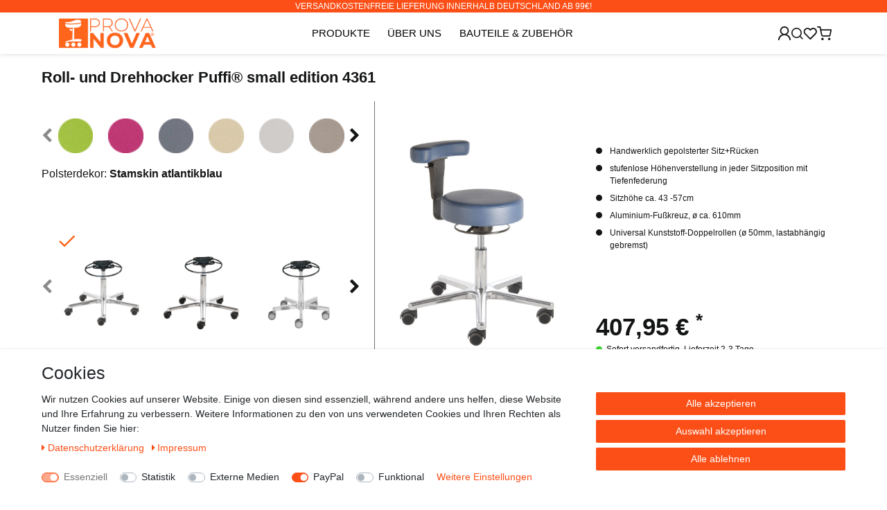

--- FILE ---
content_type: text/html; charset=UTF-8
request_url: https://www.provanova.com/produkte/puffi/roll-und-drehhocker-poppi-pilzsitz_46162079_40313
body_size: 80365
content:






<!DOCTYPE html>

<html lang="de" data-framework="vue" prefix="og: http://ogp.me/ns#" class="icons-loading">

<head>
                        

    <script type="text/javascript">
    (function() {
        var _availableConsents = {"necessary.consent":[true,[],null],"necessary.session":[true,[],null],"necessary.csrf":[true,["XSRF-TOKEN"],null],"necessary.shopbooster_cookie":[true,["plenty_cache"],null],"tracking.googleAnalytics":[false,["\/^_ga\/","_ga","_gid","_gat"],false],"media.googleMaps":[null,[],null],"media.reCaptcha":[false,[],false],"paypal.paypal-cookies":[false,["X-PP-SILOVER","X-PP-L7","tsrc","paypalplus_session_v2"],true],"convenience.languageDetection":[null,[],null]};
        var _allowedCookies = ["plenty_cache","XSRF-TOKEN","plenty-shop-cookie","PluginSetPreview","SID_PLENTY_ADMIN_13911","PreviewCookie"] || [];

        window.ConsentManager = (function() {
            var _consents = (function() {
                var _rawCookie = document.cookie.split(";").filter(function (cookie) {
                    return cookie.trim().indexOf("plenty-shop-cookie=") === 0;
                })[0];

                if (!!_rawCookie) {
                    try {
                        _rawCookie = decodeURIComponent(_rawCookie);
                    } catch (e) {
                        document.cookie = "plenty-shop-cookie= ; expires = Thu, 01 Jan 1970 00:00:00 GMT"
                        return null;
                    }

                    try {
                        return JSON.parse(
                            _rawCookie.trim().substr("plenty-shop-cookie=".length)
                        );
                    } catch (e) {
                        return null;
                    }
                }
                return null;
            })();

            Object.keys(_consents || {}).forEach(function(group) {
                if(typeof _consents[group] === 'object' && _consents[group] !== null)
                {
                    Object.keys(_consents[group] || {}).forEach(function(key) {
                        var groupKey = group + "." + key;
                        if(_consents[group][key] && _availableConsents[groupKey] && _availableConsents[groupKey][1].length) {
                            Array.prototype.push.apply(_allowedCookies, _availableConsents[groupKey][1]);
                        }
                    });
                }
            });

            if(!_consents) {
                Object.keys(_availableConsents || {})
                    .forEach(function(groupKey) {
                        if(_availableConsents[groupKey] && ( _availableConsents[groupKey][0] || _availableConsents[groupKey][2] )) {
                            Array.prototype.push.apply(_allowedCookies, _availableConsents[groupKey][1]);
                        }
                    });
            }

            var _setResponse = function(key, response) {
                _consents = _consents || {};
                if(typeof key === "object" && typeof response === "undefined") {
                    _consents = key;
                    document.dispatchEvent(new CustomEvent("consent-change", {
                        detail: {key: null, value: null, data: key}
                    }));
                    _enableScriptsOnConsent();
                } else {
                    var groupKey = key.split(".")[0];
                    var consentKey = key.split(".")[1];
                    _consents[groupKey] = _consents[groupKey] || {};
                    if(consentKey === "*") {
                        Object.keys(_availableConsents).forEach(function(aKey) {
                            if(aKey.split(".")[0] === groupKey) {
                                _consents[groupKey][aKey.split(".")[1]] = response;
                            }
                        });
                    } else {
                        _consents[groupKey][consentKey] = response;
                    }
                    document.dispatchEvent(new CustomEvent("consent-change", {
                        detail: {key: key, value: response, data: _consents}
                    }));
                    _enableScriptsOnConsent();
                }
                if(!_consents.hasOwnProperty('_id')) {
                    _consents['_id'] = "1770ac3a83f93a0d16b63596ed7f4c2da7950fef";
                }

                Object.keys(_availableConsents).forEach(function(key) {
                    if((_availableConsents[key][1] || []).length > 0) {
                        if(_isConsented(key)) {
                            _availableConsents[key][1].forEach(function(cookie) {
                                if(_allowedCookies.indexOf(cookie) < 0) _allowedCookies.push(cookie);
                            });
                        } else {
                            _allowedCookies = _allowedCookies.filter(function(cookie) {
                                return _availableConsents[key][1].indexOf(cookie) < 0;
                            });
                        }
                    }
                });

                document.cookie = "plenty-shop-cookie=" + JSON.stringify(_consents) + "; path=/; secure";
            };
            var _hasResponse = function() {
                return _consents !== null;
            };

            var _expireDate = function() {
                var expireSeconds = 0;
                                const date = new Date();
                date.setSeconds(date.getSeconds() + expireSeconds);
                const offset = date.getTimezoneOffset() / 60;
                date.setHours(date.getHours() - offset)
                return date.toUTCString();
            }
            var _isConsented = function(key) {
                var groupKey = key.split(".")[0];
                var consentKey = key.split(".")[1];

                if (consentKey === "*") {
                    return Object.keys(_availableConsents).some(function (aKey) {
                        var aGroupKey = aKey.split(".")[0];
                        return aGroupKey === groupKey && _isConsented(aKey);
                    });
                } else {
                    if(!_hasResponse()) {
                        return _availableConsents[key][0] || _availableConsents[key][2];
                    }

                    if(_consents.hasOwnProperty(groupKey) && _consents[groupKey].hasOwnProperty(consentKey))
                    {
                        return !!_consents[groupKey][consentKey];
                    }
                    else {
                        if(!!_availableConsents[key])
                        {
                            return _availableConsents[key][0];
                        }

                        console.warn("Cookie has been blocked due to not being registered: " + key);
                        return false;
                    }
                }
            };
            var _getConsents = function() {
                var _result = {};
                Object.keys(_availableConsents).forEach(function(key) {
                    var groupKey = key.split(".")[0];
                    var consentKey = key.split(".")[1];
                    _result[groupKey] = _result[groupKey] || {};
                    if(consentKey !== "*") {
                        _result[groupKey][consentKey] = _isConsented(key);
                    }
                });
                return _result;
            };
            var _isNecessary = function(key) {
                return _availableConsents.hasOwnProperty(key) && _availableConsents[key][0];
            };
            var _enableScriptsOnConsent = function() {
                var elementsToEnable = document.querySelectorAll("script[data-cookie-consent]");
                Array.prototype.slice.call(elementsToEnable).forEach(function(el) {
                    if(el.dataset && el.dataset.cookieConsent && _isConsented(el.dataset.cookieConsent) && el.type !== "application/javascript") {
                        var newScript = document.createElement("script");
                        if(el.src) {
                            newScript.src = el.src;
                        } else {
                            newScript.textContent = el.textContent;
                        }
                        el.parentNode.replaceChild(newScript, el);
                    }
                });
            };
            window.addEventListener("load", _enableScriptsOnConsent);
                        // Cookie proxy
            (function() {
                var _data = {};
                var _splitCookieString = function(cookiesString) {

                    var _allCookies = cookiesString.split(";");
                    var regex = /[^=]+=[^;]*;?((?:expires|path|domain)=[^;]*;)*/gm;
                    var cookies = [];

                    _allCookies.forEach(function(cookie){
                        if(cookie.trim().indexOf("plenty-shop-cookie=") === 0) {
                            var cookieString = decodeURIComponent(cookiesString);
                            var match;
                            while((match = regex.exec(cookieString)) !== null) {
                                if(match.index === match.lastIndex) {
                                    regex.lastIndex++;
                                }
                                cookies.push(match[0]);
                            }
                        } else if(cookie.length) {
                            cookies.push(cookie);
                        }
                    });

                    return cookies;

                };
                var _parseCookies = function (cookiesString) {
                    return _splitCookieString(cookiesString).map(function(cookieString) {
                        return _parseCookie(cookieString);
                    });
                };
                var _parseCookie = function(cookieString) {
                    var cookie = {
                        name: null,
                        value: null,
                        params: {}
                    };
                    var match = /^([^=]+)=([^;]*);*((?:[^;]*;?)*)$/.exec(cookieString.trim());
                    if(match && match[1]) {
                        cookie.name = match[1];
                        cookie.value = match[2];

                        (match[3] || "").split(";").map(function(param) {
                            return /^([^=]+)=([^;]*);?$/.exec(param.trim());
                        }).filter(function(param) {
                            return !!param;
                        }).forEach(function(param) {
                            cookie.params[param[1]] = param[2];
                        });

                        if(cookie.params && !cookie.params.path) {
                            cookie.params.path = "/";
                        }
                    }

                    return cookie;
                };
                var _isAllowed = function(cookieName) {
                    return _allowedCookies.some(function(allowedCookie) {
                        var match = /^\/(.*)\/([gmiy]*)$/.exec(allowedCookie);
                        return (match && match[1] && (new RegExp(match[1], match[2])).test(cookieName))
                            || allowedCookie === cookieName;
                    });
                };
                var _set = function(cookieString) {
                    var cookie = _parseCookie(cookieString);
                                                                    var domainParts = (window.location.host || window.location.hostname).split(".");
                        if(domainParts[0] === "www") {
                            domainParts.shift();
                            cookie.domain = "." + domainParts.join(".");
                        } else {
                            cookie.domain = (window.location.host || window.location.hostname);
                        }
                                        if(cookie && cookie.name) {
                        if(_isAllowed(cookie.name)) {
                            var cookieValue = cookie.value || "";
                            _data[cookie.name] = cookieValue + Object.keys(cookie.params || {}).map(function(paramKey) {
                                                            if(paramKey === "expires") {
                                    return "";
                                }
                                                            return "; " + paramKey.trim() + "=" + cookie.params[paramKey].trim();
                            }).join("");
                        } else {
                            _data[cookie.name] = null;
                            console.warn("Cookie has been blocked due to privacy settings: " + cookie.name);
                        }
                        _update();
                    }
                };
                var _get = function() {
                    return Object.keys(_data).filter(function (key) {
                        return !!_data[key];
                    }).map(function (key) {
                        return key + "=" + (_data[key].split(";")[0]);
                    }).join("; ");
                };
                var _update = function() {
                    delete document.cookie;
                    var cookies = _parseCookies(document.cookie);
                    Object.keys(_data).forEach(function(key) {
                        if(!_data[key]) {
                            // unset cookie
                            var domains = (window.location.host || window.location.hostname).split(".");
                            while(domains.length > 1) {
                                document.cookie = key + "=; path=/; expires=Thu, 01 Jan 1970 00:00:01 GMT; domain="+domains.join(".");
                                document.cookie = key + "=; path=/; expires=Thu, 01 Jan 1970 00:00:01 GMT; domain=."+domains.join(".");
                                domains.shift();
                            }
                            document.cookie = key + "=; path=/; expires=Thu, 01 Jan 1970 00:00:01 GMT;";
                            delete _data[key];
                        } else {
                            var existingCookie = cookies.find(function(cookie) { return cookie.name === key; });
                            var parsedData = _parseCookie(key + "=" + _data[key]);
                            if(!existingCookie || existingCookie.value !== parsedData.value) {
                                document.cookie = key + "=" + _data[key];
                            } else {
                                // console.log('No changes to cookie: ' + key);
                            }
                        }
                    });

                    if(!document.__defineGetter__) {
                        Object.defineProperty(document, 'cookie', {
                            get: _get,
                            set: _set
                        });
                    } else {
                        document.__defineGetter__('cookie', _get);
                        document.__defineSetter__('cookie', _set);
                    }
                };

                _splitCookieString(document.cookie).forEach(function(cookie)
                {
                    _set(cookie);
                });

                _update();
            })();
            
            return {
                setResponse: _setResponse,
                hasResponse: _hasResponse,
                isConsented: _isConsented,
                getConsents: _getConsents,
                isNecessary: _isNecessary
            };
        })();
    })();
</script>


    
<meta charset="utf-8">
<meta http-equiv="X-UA-Compatible" content="IE=edge">
<meta name="viewport" content="width=device-width, initial-scale=1">
<meta name="generator" content="plentymarkets" />
<meta name="format-detection" content="telephone=no"> 
<link rel="icon" type="image/x-icon" href="/favicon.ico">



            <link rel="canonical" href="https://www.provanova.com/produkte/puffi/roll-und-drehhocker-poppi-pilzsitz_46162079_40313">
    
                        <link rel="alternate" hreflang="x-default" href="https://www.provanova.com/produkte/puffi/roll-und-drehhocker-poppi-pilzsitz_46162079_40313"/>
                    <link rel="alternate" hreflang="de" href="https://www.provanova.com/produkte/puffi/roll-und-drehhocker-poppi-pilzsitz_46162079_40313"/>
            
<style data-font="Custom-Font">
    
                
        .icons-loading .fa { visibility: hidden !important; }
</style>

<link rel="preload" href="https://cdn03.plentymarkets.com/kivy764af50l/plugin/40/ceres/css/ceres-icons.css" as="style" onload="this.onload=null;this.rel='stylesheet';">
<noscript><link rel="stylesheet" href="https://cdn03.plentymarkets.com/kivy764af50l/plugin/40/ceres/css/ceres-icons.css"></noscript>


<link rel="preload" as="style" href="https://cdn03.plentymarkets.com/kivy764af50l/plugin/40/ceres/css/ceres-base.css?v=e1ec4309c4c6d9e848f4a5668065c2b7b1656390">
    <link rel="stylesheet" href="https://cdn03.plentymarkets.com/kivy764af50l/plugin/40/ceres/css/ceres-base.css?v=e1ec4309c4c6d9e848f4a5668065c2b7b1656390">


<script type="application/javascript">
    /*! loadCSS. [c]2017 Filament Group, Inc. MIT License */
    /* This file is meant as a standalone workflow for
    - testing support for link[rel=preload]
    - enabling async CSS loading in browsers that do not support rel=preload
    - applying rel preload css once loaded, whether supported or not.
    */
    (function( w ){
        "use strict";
        // rel=preload support test
        if( !w.loadCSS ){
            w.loadCSS = function(){};
        }
        // define on the loadCSS obj
        var rp = loadCSS.relpreload = {};
        // rel=preload feature support test
        // runs once and returns a function for compat purposes
        rp.support = (function(){
            var ret;
            try {
                ret = w.document.createElement( "link" ).relList.supports( "preload" );
            } catch (e) {
                ret = false;
            }
            return function(){
                return ret;
            };
        })();

        // if preload isn't supported, get an asynchronous load by using a non-matching media attribute
        // then change that media back to its intended value on load
        rp.bindMediaToggle = function( link ){
            // remember existing media attr for ultimate state, or default to 'all'
            var finalMedia = link.media || "all";

            function enableStylesheet(){
                // unbind listeners
                if( link.addEventListener ){
                    link.removeEventListener( "load", enableStylesheet );
                } else if( link.attachEvent ){
                    link.detachEvent( "onload", enableStylesheet );
                }
                link.setAttribute( "onload", null );
                link.media = finalMedia;
            }

            // bind load handlers to enable media
            if( link.addEventListener ){
                link.addEventListener( "load", enableStylesheet );
            } else if( link.attachEvent ){
                link.attachEvent( "onload", enableStylesheet );
            }

            // Set rel and non-applicable media type to start an async request
            // note: timeout allows this to happen async to let rendering continue in IE
            setTimeout(function(){
                link.rel = "stylesheet";
                link.media = "only x";
            });
            // also enable media after 3 seconds,
            // which will catch very old browsers (android 2.x, old firefox) that don't support onload on link
            setTimeout( enableStylesheet, 3000 );
        };

        // loop through link elements in DOM
        rp.poly = function(){
            // double check this to prevent external calls from running
            if( rp.support() ){
                return;
            }
            var links = w.document.getElementsByTagName( "link" );
            for( var i = 0; i < links.length; i++ ){
                var link = links[ i ];
                // qualify links to those with rel=preload and as=style attrs
                if( link.rel === "preload" && link.getAttribute( "as" ) === "style" && !link.getAttribute( "data-loadcss" ) ){
                    // prevent rerunning on link
                    link.setAttribute( "data-loadcss", true );
                    // bind listeners to toggle media back
                    rp.bindMediaToggle( link );
                }
            }
        };

        // if unsupported, run the polyfill
        if( !rp.support() ){
            // run once at least
            rp.poly();

            // rerun poly on an interval until onload
            var run = w.setInterval( rp.poly, 500 );
            if( w.addEventListener ){
                w.addEventListener( "load", function(){
                    rp.poly();
                    w.clearInterval( run );
                } );
            } else if( w.attachEvent ){
                w.attachEvent( "onload", function(){
                    rp.poly();
                    w.clearInterval( run );
                } );
            }
        }


        // commonjs
        if( typeof exports !== "undefined" ){
            exports.loadCSS = loadCSS;
        }
        else {
            w.loadCSS = loadCSS;
        }
    }( typeof global !== "undefined" ? global : this ) );

    (function() {
        var checkIconFont = function() {
            if(!document.fonts || document.fonts.check("1em FontAwesome")) {
                document.documentElement.classList.remove('icons-loading');
            }
        };

        if(document.fonts) {
            document.fonts.addEventListener("loadingdone", checkIconFont);
            window.addEventListener("load", checkIconFont);
        }
        checkIconFont();
    })();
</script>

                    

<!-- Extend the existing style with a template -->
                            <script type="text/plain" data-cookie-consent="tracking.googleAnalytics" async src="https://www.googletagmanager.com/gtag/js?id=G-VK5N2PNN2K"></script>
<script type="text/plain" data-cookie-consent="tracking.googleAnalytics">
    window.dataLayer = window.dataLayer || [];
    function gtag(){dataLayer.push(arguments);}

    gtag('consent', 'default', {
      'ad_storage': 'granted',
      'ad_user_data': 'granted',
      'ad_personalization': 'granted',
      'analytics_storage': 'granted'
    });

    gtag('js', new Date());

    gtag('config', 'G-VK5N2PNN2K');

                gtag('set', 'anonymizeIp', true);
    </script>

                    <link rel="stylesheet" href="https://cdn03.plentymarkets.com/kivy764af50l/plugin/40/cookiebar/css/cookie-bar.css">



<style type="text/css">
    .cookie-bar {
        box-shadow: 0 1px 5px rgba(0, 0, 0, 0.15);
    }

    .cookie-bar__header .cookie-bar__header-image {
        max-height: 3.5rem;
        margin-right: 1rem;
        margin-bottom: 1rem;
    }

    .cookie-bar__header .cookie-bar__header-title {
        display: inline-block;
        margin-top: .5rem;
        margin-bottom: 1rem;
    }

    .cookie-bar-header img {
        max-height: 3.5rem;
        margin-right: 1rem;
        margin-bottom: 1rem;
    }

    .cookie-bar.container.out {
        width: unset;
        padding: 0;
        margin-left: unset;
        margin-right: unset;
    }

    .cookie-bar .privacy-settings {
        max-height: 50vh;
    }

    .cookie-bar .privacy-settings table tr td:first-child {
        width: 200px;
    }

    .cookie-bar-toggle {
        display: none;
    }

    .cookie-bar.out {
        left: 15px;
        right: auto;
    }

    .cookie-bar.out > .container-max {
        display: none;
    }

    .cookie-bar.out > .cookie-bar-toggle {
        display: block;
    }

    
    /* Box Shadow use as background overlay */
    .cookie-bar.overlay:not(.out) {
        box-shadow: 0 0 0 calc(100vh + 100vw) rgba(0, 0, 0, 0.5);
    }

    /* card a margin fix */
    .cookie-bar a.card-link.text-primary.text-appearance {
        margin-left: 0;
    }

    /* Cookiebar extra styles */

            @media only screen and (min-width: 576px) and (max-width: 767px) {
            .cookie-bar:not(.out) .responsive-btn {
                display: flex;
                justify-content: space-between;
            }
            .cookie-bar:not(.out) .responsive-btn > .btn-primary.btn-block {
                margin-top: 0 !important;
                flex: 0 0 32%;
            }
        }
        
    
    /* custom css */
        
    
</style>



                    <link rel="stylesheet" href="https://cdn03.plentymarkets.com/kivy764af50l/plugin/40/heistawidgetvideoheader/css/main.css">
                    <link rel="stylesheet" href="https://cdn03.plentymarkets.com/kivy764af50l/plugin/40/heistawidgettextimageboxes/css/main.css">
                    <!-- This template is only used for providing the stylesheet path in the respective container. The stylesheet will only apply if the CeresCoconut Stylesheet data provider is linked in the CMS » Container link menu -->

<link rel="stylesheet" href="https://cdn03.plentymarkets.com/kivy764af50l/plugin/40/cerescoconut/css/main.min.css">



            



    
    
                
    
    

    
    
    
    
    

                    


<meta name="robots" content="all">
    <meta name="description" content="Rollhocker Puffi® mit schmaler, drehbarer Rückenlehne – auch als einseitige Armstütze nutzbar für flexibles Arbeiten">
<meta property="og:title" content="Roll- und Drehhocker Puffi® small edition / Puffi® small edition LeMans
         | Provanova.com"/>
<meta property="og:type" content="article"/>
<meta property="og:url" content="https://www.provanova.com/produkte/puffi/roll-und-drehhocker-poppi-pilzsitz_46162079_40313"/>
<meta property="og:image" content="https://cdn03.plentymarkets.com/kivy764af50l/item/images/46162079/full/NoPhoto.png"/>
<meta property="thumbnail" content="https://cdn03.plentymarkets.com/kivy764af50l/item/images/46162079/full/NoPhoto.png"/>

<script type="application/ld+json">
            {
                "@context"      : "https://schema.org/",
                "@type"         : "Product",
                "@id"           : "40313",
                "name"          : "Roll- und Drehhocker Puffi® small edition / Puffi® small edition LeMans",
                "category"      : "Ergonomische Hocker ProLine",
                "releaseDate"   : "",
                "image"         : "https://cdn03.plentymarkets.com/kivy764af50l/item/images/46162079/full/NoPhoto.png",
                "identifier"    : "40313",
                "description"   : "Puffi Small",
                "disambiguatingDescription" : "",
                "manufacturer"  : {
                    "@type"         : "Organization",
                    "name"          : "Prova Nova GmbH"
                },
                "sku"           : "40313",
                "offers": {
                    "@type"         : "Offer",
                    "priceCurrency" : "EUR",
                    "price"         : "407.95",
                    "url"           : "https://www.provanova.com/produkte/puffi/roll-und-drehhocker-poppi-pilzsitz_46162079_40313",
                    "priceSpecification":[
                                                {
                            "@type": "UnitPriceSpecification",
                            "price": "407.95",
                            "priceCurrency": "EUR",
                            "priceType": "SalePrice",
                            "referenceQuantity": {
                                "@type": "QuantitativeValue",
                                "value": "1",
                                "unitCode": "C62"
                            }
                        }

                    ],
                    "availability"  : "",
                    "itemCondition" : "https://schema.org/NewCondition"
                },
                "depth": {
                    "@type"         : "QuantitativeValue",
                    "value"         : "580"
                },
                "width": {
                    "@type"         : "QuantitativeValue",
                    "value"         : "580"
                },
                "height": {
                    "@type"         : "QuantitativeValue",
                    "value"         : "350"
                },
                "weight": {
                    "@type"         : "QuantitativeValue",
                    "value"         : "12000"
                }
            }
        </script>

<title>Roll- und Drehhocker Puffi® small edition / Puffi® small edition LeMans
         | Provanova.com</title>

                <style>.nav-dropdown-0 {
 right: auto !important;
}</style>
                                    <style>
    #paypal_loading_screen {
        display: none;
        position: fixed;
        z-index: 2147483640;
        top: 0;
        left: 0;
        width: 100%;
        height: 100%;
        overflow: hidden;

        transform: translate3d(0, 0, 0);

        background-color: black;
        background-color: rgba(0, 0, 0, 0.8);
        background: radial-gradient(ellipse closest-corner, rgba(0,0,0,0.6) 1%, rgba(0,0,0,0.8) 100%);

        color: #fff;
    }

    #paypal_loading_screen .paypal-checkout-modal {
        font-family: "HelveticaNeue", "HelveticaNeue-Light", "Helvetica Neue Light", helvetica, arial, sans-serif;
        font-size: 14px;
        text-align: center;

        box-sizing: border-box;
        max-width: 350px;
        top: 50%;
        left: 50%;
        position: absolute;
        transform: translateX(-50%) translateY(-50%);
        cursor: pointer;
        text-align: center;
    }

    #paypal_loading_screen.paypal-overlay-loading .paypal-checkout-message, #paypal_loading_screen.paypal-overlay-loading .paypal-checkout-continue {
        display: none;
    }

    .paypal-checkout-loader {
        display: none;
    }

    #paypal_loading_screen.paypal-overlay-loading .paypal-checkout-loader {
        display: block;
    }

    #paypal_loading_screen .paypal-checkout-modal .paypal-checkout-logo {
        cursor: pointer;
        margin-bottom: 30px;
        display: inline-block;
    }

    #paypal_loading_screen .paypal-checkout-modal .paypal-checkout-logo img {
        height: 36px;
    }

    #paypal_loading_screen .paypal-checkout-modal .paypal-checkout-logo img.paypal-checkout-logo-pp {
        margin-right: 10px;
    }

    #paypal_loading_screen .paypal-checkout-modal .paypal-checkout-message {
        font-size: 15px;
        line-height: 1.5;
        padding: 10px 0;
    }

    #paypal_loading_screen.paypal-overlay-context-iframe .paypal-checkout-message, #paypal_loading_screen.paypal-overlay-context-iframe .paypal-checkout-continue {
        display: none;
    }

    .paypal-spinner {
        height: 30px;
        width: 30px;
        display: inline-block;
        box-sizing: content-box;
        opacity: 1;
        filter: alpha(opacity=100);
        animation: rotation .7s infinite linear;
        border-left: 8px solid rgba(0, 0, 0, .2);
        border-right: 8px solid rgba(0, 0, 0, .2);
        border-bottom: 8px solid rgba(0, 0, 0, .2);
        border-top: 8px solid #fff;
        border-radius: 100%
    }

    .paypalSmartButtons div {
        margin-left: 10px;
        margin-right: 10px;
    }
</style>    
                                    
    </head>

<body class="page-singleitem item-46162079 variation-40313 ">

                    

<script>
    if('ontouchstart' in document.documentElement)
    {
        document.body.classList.add("touch");
    }
    else
    {
        document.body.classList.add("no-touch");
    }
</script>


<div id="vue-app" class="app">
    
    <lazy-hydrate when-idle>
        <notifications template="#vue-notifications" :initial-notifications="{&quot;error&quot;:null,&quot;warn&quot;:null,&quot;info&quot;:null,&quot;success&quot;:null,&quot;log&quot;:null}"></notifications>
    </lazy-hydrate>

    

                
<header id="page-header" class="default-header d-print-none">
    <div class="container-max">
        <div class="row flex-row-reverse position-relative">
            <div id="page-header-parent" class="col-12 header-container" data-header-offset>
                                <div class="header-usp header-fw d-block">
                    <div class="container-max d-flex">
                        <div>Versandkostenfreie Lieferung innerhalb Deutschland ab 99€!</div>
                    </div>
                </div>
                <div class="top-bar header-fw">
                                        <div class="container-max px-0 px-lg-3">
                        <div class="row mx-0 flex-row-reverse position-relative">
                            <div id="searchBox" class="cmp cmp-search-box collapse">
                                                                                                    <lazy-load component="item-search">
                                        <item-search></item-search>
                                    </lazy-load>
                                                            </div>

                            
                            <div id="countrySettings" class="cmp cmp-country-settings collapse">
                                <div class="container-max">
                                    <div class="row py-3">
                                        <div class="col-12 col-lg-6">
                                                                                        <div class="language-settings">
                                                <div class="list-title">
                                                    <strong>Sprache</strong>
                                                    <hr>
                                                </div>

                                                                                                                                                <ul class="row">
                                                                                                                                                                    <li class="col-6 col-sm-4 px-0 active">
                                                            <a class="nav-link" href="https://www.provanova.com/produkte/puffi/roll-und-drehhocker-poppi-pilzsitz_46162079_40313" data-update-url>
                                                                <i class="flag-icon flag-icon-de"></i>
                                                                Deutsch
                                                            </a>
                                                        </li>
                                                                                                    </ul>
                                            </div>
                                                                                    </div>
                                        <div class="col-12 col-lg-6">
                                            <div class="shipping-settings">
                                                <div class="list-title">
                                                    <strong>Lieferland</strong>
                                                    <hr>
                                                </div>
                                                <intersect>
                                                    <shipping-country-select :disable-input="false"></shipping-country-select>
                                                    <template #loading>
                                                        <div class="row" style="height:1px;"></div>
                                                    </template>
                                                </intersect>
                                            </div>
                                        </div>
                                    </div>
                                </div>
                            </div>
                        </div>
                    </div>
                </div>

                
<nav class="navbar header-fw p-0  megamenu">
    <div class="container-max d-block">
        <div class="row mx-0 position-relative d-flex">
            <div class="col-3 pl-0 d-lg-none">
                <button v-open-mobile-navigation class="navbar-toggler py-3 px-0" type="button">
                    <lazy-img image-url="https://cdn03.plentymarkets.com/kivy764af50l/frontend/RD23/Provanova_Menu.svg" title="Menü öffnen" alt="Menü öffnen">
                    </lazy-img>
                </button>
            </div>
            <div class="col-6 col-lg-2 px-0 order-lg-1">
                <div class="brand-wrapper justify-content-center d-flex d-lg-block flex-fill">
                                            <a class="navbar-small-brand" href="/">
                                                            <img alt="Provanova.com" src="https://cdn03.plentymarkets.com/kivy764af50l/frontend/RD23/Provanova_Logo.svg" class="img-fluid" />
                                                    </a>
                                    
                </div>
            </div>
            <div class="col-3 col-lg-2 headerRightCol order-lg-3">
                <div class="">
                    <ul id="controlsList" class="controls-list mb-0 d-flex list-inline d-flex align-items-center justify-content-end">
                        <li class="list-inline-item control-user d-none d-md-inline-block">
                            <lazy-hydrate when-idle>
                                <user-login-handler>
                                    <a class="nav-link" data-toggle="modal" aria-label="Anmelden">
                                        <lazy-img image-url="https://cdn03.plentymarkets.com/kivy764af50l/frontend/RD23/Provanova_Login.svg" title="Login öffnen" alt="Login öffnen">
                                        </lazy-img>
                                    </a>                                    
                                </user-login-handler>
                            </lazy-hydrate>
                        </li>
                        <li class="list-inline-item control-search">
                            <a class="anicon anicon-search-xcross nav-link"
                                data-toggle="collapse"
                                href="#searchBox"
                                aria-expanded="false"
                                aria-controls="searchBox"
                                data-parent="#controlsList"
                                aria-label="Suche"
                                @mouseover.once="$store.dispatch('loadComponent', 'item-search')">
                                <lazy-img image-url="https://cdn03.plentymarkets.com/kivy764af50l/frontend/RD23/Provanova_Suche.svg" title="Suche öffnen" alt="Suche öffnen">
                                </lazy-img>
                            </a>
                        </li>
                                                    <li class="list-inline-item control-wish-list">
                                <lazy-hydrate when-idle>
                                    <wish-list-count>
                                        <a class="nav-link" aria-label="Wunschliste">
                                            <span class="badge-right mr-1 d-none d-sm-inline">0</span>
                                           <lazy-img image-url="https://cdn03.plentymarkets.com/kivy764af50l/frontend/RD23/Provanova_Wunschliste.svg" title="Wunschliste öffnen" alt="Wunschliste öffnen">
                                            </lazy-img>
                                        </a>
                                    </wish-list-count>
                                </lazy-hydrate>
                            </li>
                                                <li class="list-inline-item control-basket position-relative" @mouseover.once="$store.dispatch('loadComponent', 'basket-preview')">
                            <a v-toggle-basket-preview href="#" class="toggle-basket-preview nav-link" >
                                                              
                                                                    <span class="mr-2 badge-right basketBadge"  :class="{ active: $store.state.basket.data.itemQuantity }"  v-basket-item-quantity="$store.state.basket.data.itemQuantity">0</span>
                                                                
                                <lazy-img image-url="https://cdn03.plentymarkets.com/kivy764af50l/frontend/RD23/Provanova_Warenkorb.svg" title="Warenkorb öffnen" alt="Warenkorb öffnen">
                                </lazy-img>
                                
                                                            </a>

                            <basket-preview v-if="$store.state.lazyComponent.components['basket-preview']" :show-net-prices="false">
                                <template #before-basket-item>
                                                        
                                </template>
                                <template #after-basket-item>
                                                        
                                </template>
                                <template #before-basket-totals>
                                                        
                                </template>
                                <template #before-item-sum>
                                                        
                                </template>
                                <template #after-item-sum>
                                                        
                                </template>
                                <template #before-shipping-costs>
                                                        
                                </template>
                                <template #after-shipping-costs>
                                                        
                                </template>
                                <template #before-total-sum>
                                                        
                                </template>
                                <template #before-vat>
                                                        
                                </template>
                                <template #after-vat>
                                                        
                                </template>
                                <template #after-total-sum>
                                                        
                                </template>
                                <template #after-basket-totals>
                                                        
                                </template>
                                <template #before-checkout-button>
                                                        
                                </template>
                                <template #after-checkout-button>
                                                <!-- Include the PayPal JavaScript SDK -->
<script2 type="text/javascript">
    if(!document.getElementById('paypal-smart-payment-script'))
    {
    var script = document.createElement("script");
    script.type = "module";
    script.id = "paypal-smart-payment-script";
    script.src = "https://cdn03.plentymarkets.com/kivy764af50l/plugin/40/paypal/js/smartPaymentScript.min.js";
    script.setAttribute("data-client-id", "AaTzA00p0rRtwNHIvEaFFEkPalUsK0D56qGSJPIp9PhsNwyJ4uQ-PJhUogJ5XaT-kmJt5T1Le_ziHMid");
    script.setAttribute("data-currency", "EUR");
    script.setAttribute("data-client-token", "[base64]");
    script.setAttribute("data-append-trailing-slash", "");
    script.setAttribute("data-locale", "de_DE");
    document.body.appendChild(script);
    } else {
        var script = document.getElementById('paypal-smart-payment-script');
        script.setAttribute("data-client-id", "AaTzA00p0rRtwNHIvEaFFEkPalUsK0D56qGSJPIp9PhsNwyJ4uQ-PJhUogJ5XaT-kmJt5T1Le_ziHMid");
        script.setAttribute("data-currency", "EUR");
        script.setAttribute("data-client-token", "[base64]");
        script.setAttribute("data-append-trailing-slash", "");
        script.setAttribute("data-locale", "de_DE");
    }
</script2>

<!-- Set up a container element for the button -->
<div id="paypal-button-container_6967b5297a023" class="paypalSmartButtons btn btn-block" data-uuid="6967b5297a023">
    <script2 type="text/javascript">
                    if (typeof paypal_plenty_sdk === 'undefined' || typeof renderPayPalButtons !== 'function') {
                document.addEventListener('payPalScriptInitialized', () => {
                    renderPayPalButtons('6967b5297a023', 'paypal', 'buynow', 'rect', 'gold');
                });
            } else {
                renderPayPalButtons('6967b5297a023', 'paypal', 'buynow', 'rect', 'gold');
            }
            </script2>
</div>
                    
                                </template>
                            </basket-preview>
                        </li>
                    </ul>
                </div>
            </div>
            <div class="col-4 col-lg-8 d-none d-lg-block order-lg-2 position-static">
                <div class="main-navbar-collapsable">
                                            
<ul class="mainmenu p-0 m-0 d-flex">
                
    
        
                                                                                                                                                                                                            
            
                <li class="ddown cat443" v-navigation-touch-handler>
                    <a href="/produkte" title="Produkte">
                        <span class="nav_line">Produkte</span>
                        <img src="https://cdn03.plentymarkets.com/kivy764af50l/frontend/RD23/Provanova_Dreieck.svg" alt="Produkte Dropdown" title="Produkte Dropdown">
                    </a>
                    <div data-level="1" class="collapse nav-dropdown-0  pb-0 pt-4">
                        <ul>
                                                                                                                                               
                                    <li><ul class="collapse-inner">
                                    <li class="level1">
                                                                                                            <div class="menuImgContainer">
                                    <a href="/produkte/arbeitshocker-buerohocker" title="Arbeitshocker &amp; Bürohocker">
                                        <img src="/documents/category/447/comfort-Produkte-oben-Klar.png" class="categoryMenuImage img-fluid" title="Arbeitshocker &amp; Bürohocker" alt="Arbeitshocker &amp; Bürohocker">
                                    </a>
                                </div>
                                                    
                        
                        <a @touchstart.stop href="/produkte/arbeitshocker-buerohocker">Arbeitshocker &amp; Bürohocker</a>
                    </li>
                                                        </ul></li>
                                                                                               
                                    <li><ul class="collapse-inner">
                                    <li class="level1">
                                                                                                            <div class="menuImgContainer">
                                    <a href="/produkte/ergonomische-praxishocker" title="Ergonomische Hocker Essential">
                                        <img src="/documents/category/446/slider-wir-sind--die-Poppis-Hintergrund-klar.png" class="categoryMenuImage img-fluid" title="Ergonomische Hocker Essential" alt="Ergonomische Hocker Essential">
                                    </a>
                                </div>
                                                    
                        
                        <a @touchstart.stop href="/produkte/ergonomische-praxishocker">Ergonomische Hocker Essential</a>
                    </li>
                                                        </ul></li>
                                                                                               
                                    <li><ul class="collapse-inner">
                                    <li class="level1">
                                                                                                            <div class="menuImgContainer">
                                    <a href="/produkte/ergonomische-dentalhocker" title="Ergonomische Hocker ProLine">
                                        <img src="/documents/category/448/Puffi-Kategorie-Oben.png" class="categoryMenuImage img-fluid" title="Ergonomische Hocker ProLine" alt="Ergonomische Hocker ProLine">
                                    </a>
                                </div>
                                                    
                        
                        <a @touchstart.stop href="/produkte/ergonomische-dentalhocker">Ergonomische Hocker ProLine</a>
                    </li>
                                                        </ul></li>
                                                                                               
                                    <li><ul class="collapse-inner">
                                    <li class="level1">
                                                                                                            <div class="menuImgContainer">
                                    <a href="/produkte/kosmetikhocker-friseurhocker" title="Hocker für Kosmetik &amp; Pflege">
                                        <img src="/documents/category/445/Titelseite-Katalog-Lille-NEU-Klar.png" class="categoryMenuImage img-fluid" title="Hocker für Kosmetik &amp; Pflege" alt="Hocker für Kosmetik &amp; Pflege">
                                    </a>
                                </div>
                                                    
                        
                        <a @touchstart.stop href="/produkte/kosmetikhocker-friseurhocker">Hocker für Kosmetik &amp; Pflege</a>
                    </li>
                                                        </ul></li>
                                                                                               
                                    <li><ul class="collapse-inner">
                                    <li class="level1">
                                                                                                            <div class="menuImgContainer">
                                    <a href="/produkte/sattelhocker-sattelstuhl" title="Sattelhocker &amp; Sattelsitze">
                                        <img src="/documents/category/444/docy-01-klar.png" class="categoryMenuImage img-fluid" title="Sattelhocker &amp; Sattelsitze" alt="Sattelhocker &amp; Sattelsitze">
                                    </a>
                                </div>
                                                    
                        
                        <a @touchstart.stop href="/produkte/sattelhocker-sattelstuhl">Sattelhocker &amp; Sattelsitze</a>
                    </li>
                                                        </ul></li>
                                                                        
                                                    </ul>
                         
                            <div class="menuAreaContainer">
                                <div class="text-center">
                                    <p class="h3 text-primary pt-3 mb-4">
                                        Einsatzbereiche
                                    </p>
                                </div>
                                <div class="menuAreaImageContainer pb-3">
                                    <div class="areaWrapper pb-3">
                                                                                <div class="menuImgContainer">
                                            <a href="/einsatzbereich/medizinische-einsatzbereiche/arzthocker-fuer-praxis-und-op">
                                                <lazy-img picture-class="img-fluid" image-url="https://cdn03.plentymarkets.com/kivy764af50l/plugin/40/cerescoconut/images/icons/Arzthocker.svg" title=" Praxishocker" alt=" Praxishocker">
                                                </lazy-img>
                                            </a>
                                        </div>
                                        <a href="/einsatzbereich/medizinische-einsatzbereiche/arzthocker-fuer-praxis-und-op" class="text-black">
                                            Praxishocker
                                        </a>
                                    </div>
                                    <div class="areaWrapper pb-3">
                                                                                <div class="menuImgContainer">
                                            <a href="/einsatzbereich/werkstatt-arbeitsplatz-labor-hocker">
                                                <lazy-img picture-class="img-fluid" image-url="https://cdn03.plentymarkets.com/kivy764af50l/plugin/40/cerescoconut/images/icons/Arbeitsstuehle.svg" title=" Arbeitsstühle" alt=" Arbeitsstühle">
                                                </lazy-img>
                                            </a>
                                        </div>
                                        <a href="/einsatzbereich/werkstatt-arbeitsplatz-labor-hocker" class="text-black">
                                            Arbeitsstühle
                                        </a>
                                    </div>
                                    <div class="areaWrapper pb-3">
                                                                                <div class="menuImgContainer">
                                            <a href="/einsatzbereich/medizinische-einsatzbereiche/zahnaerztliche-praxen">
                                                <lazy-img picture-class="img-fluid" image-url="https://cdn03.plentymarkets.com/kivy764af50l/plugin/40/cerescoconut/images/icons/Zahnarztstuehle.svg" title=" Dentalhocker" alt=" Dentalhocker">
                                                </lazy-img>
                                            </a>
                                        </div>
                                        <a href="/einsatzbereich/medizinische-einsatzbereiche/zahnaerztliche-praxen" class="text-black">
                                            Dentalhocker
                                        </a>
                                    </div>
                                    <div class="areaWrapper pb-3">
                                                                                <div class="menuImgContainer">
                                            <a href="/einsatzbereich/kita-schule">
                                                <lazy-img picture-class="img-fluid" image-url="https://cdn03.plentymarkets.com/kivy764af50l/plugin/40/cerescoconut/images/icons/Schulstuehle.svg" title=" Drehhocker für Kita / Schule" alt=" Drehhocker für Kita / Schule">
                                                </lazy-img>
                                            </a>
                                        </div>
                                        <a href="/einsatzbereich/kita-schule" class="text-black">
                                            Drehhocker für Kita / Schule
                                        </a>
                                    </div>
                                    <div class="areaWrapper pb-3 opArea">
                                                                                <div class="menuImgContainer">
                                            <a href="/einsatzbereich/medizinische-einsatzbereiche/antistatisch-esd">
                                                <lazy-img picture-class="img-fluid" image-url="https://cdn03.plentymarkets.com/kivy764af50l/plugin/40/cerescoconut/images/icons/Ophocker.svg" title=" OP-Hocker" alt=" OP-Hocker">
                                                </lazy-img>
                                            </a>
                                        </div>
                                        <a href="/einsatzbereich/medizinische-einsatzbereiche/antistatisch-esd" class="text-black">
                                            OP-Hocker
                                        </a>
                                    </div>

                                </div>
                            </div>
                                            </div>
                </li>

                        
        
                                                                
            
                <li>
                    <a href="/ueber-uns">Über uns</a>
                </li>

                        
        
                                                                                                                                                    
            
                <li class="ddown cat55" v-navigation-touch-handler>
                    <a href="/bauteile-zubehoer" title="Bauteile &amp; Zubehör">
                        <span class="nav_line">Bauteile &amp; Zubehör</span>
                        <img src="https://cdn03.plentymarkets.com/kivy764af50l/frontend/RD23/Provanova_Dreieck.svg" alt="Bauteile &amp; Zubehör Dropdown" title="Bauteile &amp; Zubehör Dropdown">
                    </a>
                    <div data-level="1" class="collapse nav-dropdown-1 ">
                        <ul>
                                                                                                                                               
                                    <li><ul class="collapse-inner">
                                    <li class="level1">
                                                
                        
                        <a @touchstart.stop href="/bauteile-zubehoer/rollen-und-gleiter">Rollen</a>
                    </li>
                                                        </ul></li>
                                                                                               
                                    <li><ul class="collapse-inner">
                                    <li class="level1">
                                                
                        
                        <a @touchstart.stop href="/bauteile-zubehoer/hocker-gasfedern">Gasfedern</a>
                    </li>
                                                        </ul></li>
                                                                                               
                                    <li><ul class="collapse-inner">
                                    <li class="level1">
                                                
                        
                        <a @touchstart.stop href="/bauteile-zubehoer/sinnvolles-zubehoer">sinnvolles Zubehör</a>
                    </li>
                                                        </ul></li>
                                                                        
                                                    </ul>
                                            </div>
                </li>

                        

</ul>                                    </div>
            </div>
        </div>
    </div>
</nav>



                            </div>
        </div>
    </div>
</header>

    

<div>
                
                        <lazy-hydrate when-idle>
        <mobile-navigation :initial-category="{&quot;parentCategoryId&quot;:443,&quot;sitemap&quot;:&quot;Y&quot;,&quot;level&quot;:2,&quot;id&quot;:448,&quot;right&quot;:&quot;all&quot;,&quot;type&quot;:&quot;item&quot;,&quot;linklist&quot;:&quot;Y&quot;,&quot;details&quot;:[{&quot;metaDescription&quot;:&quot;Ergonomische Hocker der Pro Line \u2013 Premium-Qualit\u00e4t f\u00fcr Praxis, Klinik und Labor. Stabil, langlebig und ideal f\u00fcr lange Arbeitszeiten.&quot;,&quot;description&quot;:&quot;&lt;p&gt;Die Pro Line wurde f\u00fcr lange, anspruchsvolle Arbeitszeiten entwickelt und bietet ergonomische Hocker mit robustem Aluminium-Fu\u00dfkreuz und hochwertigen Mechaniken. Sie unterst\u00fctzen dauerhaft eine gesunde, entspannte Sitzhaltung und eignen sich ideal f\u00fcr Praxis, Klinik, Labor und Therapie. Premium-Materialien, hervorragende Stabilit\u00e4t und pr\u00e4zise Bewegungsabl\u00e4ufe sorgen f\u00fcr maximalen Komfort im professionellen Arbeitseinsatz.&lt;\/p&gt;&quot;,&quot;singleItemView&quot;:&quot;ItemViewSingleItem&quot;,&quot;position&quot;:&quot;0&quot;,&quot;metaRobots&quot;:&quot;ALL&quot;,&quot;fulltext&quot;:&quot;N&quot;,&quot;lang&quot;:&quot;de&quot;,&quot;name&quot;:&quot;Ergonomische Hocker ProLine&quot;,&quot;metaKeywords&quot;:&quot;ergonomischer Hocker Premium, Ergonomiehocker Pro Line, professioneller Arbeitshocker, ergonomischer Hocker Aluminium, medizinischer Arbeitshocker, Laborhocker ergonomisch, premium Hocker f\u00fcr lange Arbeitszeiten, professioneller Drehhocker&quot;,&quot;metaTitle&quot;:&quot;Ergonomische Hocker Pro Line \u2013 Premium-Sitzen f\u00fcr Profis&quot;,&quot;updatedAt&quot;:&quot;2025-12-12T12:55:17+01:00&quot;,&quot;updatedBy&quot;:&quot;1&quot;,&quot;shortDescription&quot;:&quot;&quot;,&quot;description2&quot;:&quot;&quot;,&quot;categoryId&quot;:&quot;448&quot;,&quot;nameUrl&quot;:&quot;ergonomische-dentalhocker&quot;,&quot;itemListView&quot;:&quot;ItemViewCategoriesList&quot;,&quot;plenty_category_details_image_path&quot;:&quot;&quot;,&quot;canonicalLink&quot;:&quot;&quot;,&quot;plenty_category_details_image2_path&quot;:&quot;category\/448\/Puffi-Kategorie-Oben.png&quot;,&quot;pageView&quot;:&quot;PageDesignContent&quot;,&quot;image&quot;:null,&quot;imagePath&quot;:null,&quot;image2&quot;:125388,&quot;image2Path&quot;:&quot;category\/448\/Puffi-Kategorie-Oben.png&quot;,&quot;plentyId&quot;:13911}],&quot;clients&quot;:[{&quot;categoryId&quot;:&quot;448&quot;,&quot;plentyId&quot;:13911}]}" :include-language="false">
            <template #navigation>
                 

<ul class="mainmenu p-0 m-0 d-block">
                
    
        
                                                                                                                                                                                                            
            
                <li class="ddown cat443" v-navigation-touch-handler>
                    <a href="/produkte" title="Produkte">
                        <span class="nav_line">Produkte</span>
                        <img src="https://cdn03.plentymarkets.com/kivy764af50l/frontend/RD23/Provanova_Dreieck.svg" alt="Produkte Dropdown" title="Produkte Dropdown">
                    </a>
                    <div data-level="1" class="collapse nav-dropdown-0  pb-0 pt-4">
                        <ul>
                                                                                                                                               
                                    <li><ul class="collapse-inner">
                                    <li class="level1">
                                                                                                            <div class="menuImgContainer">
                                    <a href="/produkte/arbeitshocker-buerohocker" title="Arbeitshocker &amp; Bürohocker">
                                        <img src="/documents/category/447/comfort-Produkte-oben-Klar.png" class="categoryMenuImage img-fluid" title="Arbeitshocker &amp; Bürohocker" alt="Arbeitshocker &amp; Bürohocker">
                                    </a>
                                </div>
                                                    
                        
                        <a @touchstart.stop href="/produkte/arbeitshocker-buerohocker">Arbeitshocker &amp; Bürohocker</a>
                    </li>
                                                        </ul></li>
                                                                                               
                                    <li><ul class="collapse-inner">
                                    <li class="level1">
                                                                                                            <div class="menuImgContainer">
                                    <a href="/produkte/ergonomische-praxishocker" title="Ergonomische Hocker Essential">
                                        <img src="/documents/category/446/slider-wir-sind--die-Poppis-Hintergrund-klar.png" class="categoryMenuImage img-fluid" title="Ergonomische Hocker Essential" alt="Ergonomische Hocker Essential">
                                    </a>
                                </div>
                                                    
                        
                        <a @touchstart.stop href="/produkte/ergonomische-praxishocker">Ergonomische Hocker Essential</a>
                    </li>
                                                        </ul></li>
                                                                                               
                                    <li><ul class="collapse-inner">
                                    <li class="level1">
                                                                                                            <div class="menuImgContainer">
                                    <a href="/produkte/ergonomische-dentalhocker" title="Ergonomische Hocker ProLine">
                                        <img src="/documents/category/448/Puffi-Kategorie-Oben.png" class="categoryMenuImage img-fluid" title="Ergonomische Hocker ProLine" alt="Ergonomische Hocker ProLine">
                                    </a>
                                </div>
                                                    
                        
                        <a @touchstart.stop href="/produkte/ergonomische-dentalhocker">Ergonomische Hocker ProLine</a>
                    </li>
                                                        </ul></li>
                                                                                               
                                    <li><ul class="collapse-inner">
                                    <li class="level1">
                                                                                                            <div class="menuImgContainer">
                                    <a href="/produkte/kosmetikhocker-friseurhocker" title="Hocker für Kosmetik &amp; Pflege">
                                        <img src="/documents/category/445/Titelseite-Katalog-Lille-NEU-Klar.png" class="categoryMenuImage img-fluid" title="Hocker für Kosmetik &amp; Pflege" alt="Hocker für Kosmetik &amp; Pflege">
                                    </a>
                                </div>
                                                    
                        
                        <a @touchstart.stop href="/produkte/kosmetikhocker-friseurhocker">Hocker für Kosmetik &amp; Pflege</a>
                    </li>
                                                        </ul></li>
                                                                                               
                                    <li><ul class="collapse-inner">
                                    <li class="level1">
                                                                                                            <div class="menuImgContainer">
                                    <a href="/produkte/sattelhocker-sattelstuhl" title="Sattelhocker &amp; Sattelsitze">
                                        <img src="/documents/category/444/docy-01-klar.png" class="categoryMenuImage img-fluid" title="Sattelhocker &amp; Sattelsitze" alt="Sattelhocker &amp; Sattelsitze">
                                    </a>
                                </div>
                                                    
                        
                        <a @touchstart.stop href="/produkte/sattelhocker-sattelstuhl">Sattelhocker &amp; Sattelsitze</a>
                    </li>
                                                        </ul></li>
                                                                        
                                                    </ul>
                         
                            <div class="menuAreaContainer">
                                <div class="text-center">
                                    <p class="h3 text-primary pt-3 mb-4">
                                        Einsatzbereiche
                                    </p>
                                </div>
                                <div class="menuAreaImageContainer pb-3">
                                    <div class="areaWrapper pb-3">
                                                                                <div class="menuImgContainer">
                                            <a href="/einsatzbereich/medizinische-einsatzbereiche/arzthocker-fuer-praxis-und-op">
                                                <lazy-img picture-class="img-fluid" image-url="https://cdn03.plentymarkets.com/kivy764af50l/plugin/40/cerescoconut/images/icons/Arzthocker.svg" title=" Praxishocker" alt=" Praxishocker">
                                                </lazy-img>
                                            </a>
                                        </div>
                                        <a href="/einsatzbereich/medizinische-einsatzbereiche/arzthocker-fuer-praxis-und-op" class="text-black">
                                            Praxishocker
                                        </a>
                                    </div>
                                    <div class="areaWrapper pb-3">
                                                                                <div class="menuImgContainer">
                                            <a href="/einsatzbereich/werkstatt-arbeitsplatz-labor-hocker">
                                                <lazy-img picture-class="img-fluid" image-url="https://cdn03.plentymarkets.com/kivy764af50l/plugin/40/cerescoconut/images/icons/Arbeitsstuehle.svg" title=" Arbeitsstühle" alt=" Arbeitsstühle">
                                                </lazy-img>
                                            </a>
                                        </div>
                                        <a href="/einsatzbereich/werkstatt-arbeitsplatz-labor-hocker" class="text-black">
                                            Arbeitsstühle
                                        </a>
                                    </div>
                                    <div class="areaWrapper pb-3">
                                                                                <div class="menuImgContainer">
                                            <a href="/einsatzbereich/medizinische-einsatzbereiche/zahnaerztliche-praxen">
                                                <lazy-img picture-class="img-fluid" image-url="https://cdn03.plentymarkets.com/kivy764af50l/plugin/40/cerescoconut/images/icons/Zahnarztstuehle.svg" title=" Dentalhocker" alt=" Dentalhocker">
                                                </lazy-img>
                                            </a>
                                        </div>
                                        <a href="/einsatzbereich/medizinische-einsatzbereiche/zahnaerztliche-praxen" class="text-black">
                                            Dentalhocker
                                        </a>
                                    </div>
                                    <div class="areaWrapper pb-3">
                                                                                <div class="menuImgContainer">
                                            <a href="/einsatzbereich/kita-schule">
                                                <lazy-img picture-class="img-fluid" image-url="https://cdn03.plentymarkets.com/kivy764af50l/plugin/40/cerescoconut/images/icons/Schulstuehle.svg" title=" Drehhocker für Kita / Schule" alt=" Drehhocker für Kita / Schule">
                                                </lazy-img>
                                            </a>
                                        </div>
                                        <a href="/einsatzbereich/kita-schule" class="text-black">
                                            Drehhocker für Kita / Schule
                                        </a>
                                    </div>
                                    <div class="areaWrapper pb-3 opArea">
                                                                                <div class="menuImgContainer">
                                            <a href="/einsatzbereich/medizinische-einsatzbereiche/antistatisch-esd">
                                                <lazy-img picture-class="img-fluid" image-url="https://cdn03.plentymarkets.com/kivy764af50l/plugin/40/cerescoconut/images/icons/Ophocker.svg" title=" OP-Hocker" alt=" OP-Hocker">
                                                </lazy-img>
                                            </a>
                                        </div>
                                        <a href="/einsatzbereich/medizinische-einsatzbereiche/antistatisch-esd" class="text-black">
                                            OP-Hocker
                                        </a>
                                    </div>

                                </div>
                            </div>
                                            </div>
                </li>

                        
        
                                                                
            
                <li>
                    <a href="/ueber-uns">Über uns</a>
                </li>

                        
        
                                                                                                                                                    
            
                <li class="ddown cat55" v-navigation-touch-handler>
                    <a href="/bauteile-zubehoer" title="Bauteile &amp; Zubehör">
                        <span class="nav_line">Bauteile &amp; Zubehör</span>
                        <img src="https://cdn03.plentymarkets.com/kivy764af50l/frontend/RD23/Provanova_Dreieck.svg" alt="Bauteile &amp; Zubehör Dropdown" title="Bauteile &amp; Zubehör Dropdown">
                    </a>
                    <div data-level="1" class="collapse nav-dropdown-1 ">
                        <ul>
                                                                                                                                               
                                    <li><ul class="collapse-inner">
                                    <li class="level1">
                                                
                        
                        <a @touchstart.stop href="/bauteile-zubehoer/rollen-und-gleiter">Rollen</a>
                    </li>
                                                        </ul></li>
                                                                                               
                                    <li><ul class="collapse-inner">
                                    <li class="level1">
                                                
                        
                        <a @touchstart.stop href="/bauteile-zubehoer/hocker-gasfedern">Gasfedern</a>
                    </li>
                                                        </ul></li>
                                                                                               
                                    <li><ul class="collapse-inner">
                                    <li class="level1">
                                                
                        
                        <a @touchstart.stop href="/bauteile-zubehoer/sinnvolles-zubehoer">sinnvolles Zubehör</a>
                    </li>
                                                        </ul></li>
                                                                        
                                                    </ul>
                                            </div>
                </li>

                        

</ul>              </template>
        </mobile-navigation>
    </lazy-hydrate>
</div>


    <div id="page-body" class="main">
            

        
                
                    <single-item v-cloak
            item-data="6967b5297c529"
            attributes-data="6967b5297c5e3"
            variations="6967b5297c5ed"
            :after-key="null"
            :please-select-option-variation-id="0"
            :show-net-prices="false"
            :is-wish-list-enabled="true"
            :init-please-select-option="false"
            :item-id="46162079">
    <template #before-price>                    </template>
    <template #after-price>                    </template>
    <template #before-add-to-basket>                    </template>
    <template #after-add-to-basket>                    </template>
    <template #additional-content-after-add-to-basket>                    </template>
    <template #additional-content-after-vat>                    </template>
    <template #add-detail-tabs>                    </template>
    <template #add-detail-tabs-content>                    </template>
    <template #item-list-container>                            

        
<div class="row">
    </div>

                    


<div class="row">
            <div class="col-12">
            <last-seen-item-list>
                <template #heading>
                    <div>
                                                    <hr>
                        
                        
                
    <p class="h3">
        Zuletzt angesehen
    </p>
                    </div>
                </template>
            </last-seen-item-list>
        </div>
    </div>

            </template>
    <template #feedback-container>                    </template>
    <template #image-carousel>
                            <item-image-carousel plugin-path="https://cdn03.plentymarkets.com/kivy764af50l/plugin/40/ceres" image-url-accessor="url"></item-image-carousel>
            </template>
    <template #tag-list>
        <tag-list :enabled-routes="[&quot;home&quot;,&quot;basket&quot;,&quot;checkout&quot;,&quot;my-account&quot;,&quot;confirmation&quot;,&quot;login&quot;,&quot;register&quot;,&quot;password-reset&quot;,&quot;change-mail&quot;,&quot;search&quot;,&quot;place-order&quot;,&quot;cancellation-rights&quot;,&quot;cancellation-form&quot;,&quot;legal-disclosure&quot;,&quot;privacy-policy&quot;,&quot;gtc&quot;,&quot;contact&quot;,&quot;contact-mail-api&quot;,&quot;item&quot;,&quot;category&quot;,&quot;wish-list&quot;,&quot;order-return&quot;,&quot;order-property-file&quot;,&quot;order-document&quot;,&quot;order-return-confirmation&quot;,&quot;newsletter-opt-in&quot;,&quot;newsletter-opt-out&quot;,&quot;page-not-found&quot;,&quot;tags&quot;]"></tag-list>
    </template>
    <template #cross-seller>
                    </template>
</single-item>    
    </div>

             


<div class="footer d-print-none">

            <div class="footer-exp">
            <!-- 1531 -->
 

<div class="widget h-benefits-boxes-widget heista-widget ">
    <div class="widget-inner container-max">
        <div class="row">
            <div class="col-12 b-title">  
                <h2>Ihre Vorteile auf einen Blick</h2>
            </div>
            <div class="col-12">
                <div class="benefits-list d-flex">
                                            <div class="l-item">
                            <div class="icon">
                                                                    <lazy-img image-url="https://cdn03.plentymarkets.com/kivy764af50l/plugin/40/cerescoconut/images/icons/Rollen.svg">
                                    </lazy-img>
                                                            </div>
                            <h3>Rollen für TOP Ansprüche</h3>
                            <div class="mt-4 c-text"><p>Wir bieten Rollen mit herausragenden Lauf- und<br>Schwenkeigenschaften für Bereiche mit hohen<br>Hygieneanforderungen an. Unsere Rollen sind<br>zuverlässig, standfest und perfekt auf die<br>individuellen Anforderungen abgestimmt.<br>&nbsp;</p><p>&nbsp;</p></div>
                        </div>
                                            <div class="l-item">
                            <div class="icon">
                                                                    <lazy-img image-url="https://cdn03.plentymarkets.com/kivy764af50l/plugin/40/cerescoconut/images/icons/Virus.svg">
                                    </lazy-img>
                                                            </div>
                            <h3>hohe Reinigungs- und Hygieneanforderungen</h3>
                            <div class="mt-4 c-text"><p>Unsere feinstrukturierten Bezugstoffe bieten eine&nbsp;<br>angenehme Haptik und erfüllen hohe Ansprüche&nbsp;&nbsp;<br>an Reinigung, Hygiene und Zytotoxizität.&nbsp;<br>&nbsp;</p></div>
                        </div>
                                            <div class="l-item">
                            <div class="icon">
                                                                    <lazy-img image-url="https://cdn03.plentymarkets.com/kivy764af50l/plugin/40/cerescoconut/images/icons/Gewicht.svg">
                                    </lazy-img>
                                                            </div>
                            <h3>Belastbar bis 200 kg</h3>
                            <div class="mt-4 c-text"><p>Unsere “heavy” Modelle sind belastbar bis 200 kg</p></div>
                        </div>
                                            <div class="l-item">
                            <div class="icon">
                                                                    <lazy-img image-url="https://cdn03.plentymarkets.com/kivy764af50l/plugin/40/cerescoconut/images/icons/Schild.svg">
                                    </lazy-img>
                                                            </div>
                            <h3>QUALITÄT DIREKT VOM HERSTELLER</h3>
                            <div class="mt-4 c-text"><p>Wir verstehen uns als ein Unternehmen, das technisch anspruchsvolle und kundenfreundliche Sitzmöbel entwickelt und herstellt. Wir verarbeiten hochwertigste Materialien mit Präzision, individuell auf Ihren Einsatz abgestimmt.</p></div>
                        </div>
                                    </div>
            </div>
        </div>
    </div>
</div>
        </div>
    
    <div class="btn text-center border mx-auto rounded-lg p-0 back-to-top btn-secondary pt-1">
        <i class="fa fa-chevron-up fa-2x default-float"></i>
    </div>

    <div class="nav-to-top btn btn-secondary d-block d-md-none text-center p-2" v-scroll-to-top>
        <i class="fa fa-arrow-up fa-2x default-float" aria-hidden="true"></i>
    </div>
    <div class="footer-newsletter py-3">
        <div class="container-max">
            <div class="row">
                <div class="col-12 col-sm-5 text-center newsletter-text">
                    <div class="font-weight-bold">Anmeldung zu unserem Newsletter -</div>
                    <div>verpassen Sie keine Angebote mehr!</div>
                </div>
                <div class="col-12 col-sm-6 text-center">
                    <newsletter-input
                        :show-name-inputs="false"
                        :show-privacy-policy-checkbox="false"
                        :email-folder="5"
                        :button-size="">
                    </newsletter-input>
                </div>
            </div>
        </div>
    </div>
    


    <div class="footer-content">
        <div class="container-max">
            <div class="row mb-4">
                <div class="col-12">
                    <div class="footer-main row mt-4">
                        
                        <div class="col-12 col-md-6 col-lg-9 mb-3 d-flex">
                            <div class="ml-4">
                                <a class="footer-brand" href="/">
                                    <img alt="Made in Germany" src="https://cdn03.plentymarkets.com/kivy764af50l/frontend/Theme/Layout/Made_in_Germany_Siegel.png" class="img-fluid" />
                                </a>
                            </div>
                            
                            <div class="ml-4">
                                <strong class="text-uppercase footer-title">Prova Nova</strong>
                                <div></div>
                            </div>
                        </div>
                        
                        
                        <div class="col-12 col-md-6 col-lg-3 mb-3 d-flex flex-wrap footer-partner">
                                                        
                            <div class="ml-4">
                        		<a href="https://www.sgs.com/en/certified-clients-and-products/verify-certificate?id=f2067d58-553a-429f-8f31-aa0c3f018ec4" target="_blank" title="Zertifizierung nach ISO 9001">
                                	<img src="https://cdn03.plentymarkets.com/kivy764af50l/frontend/SGS_TUV_ISO_9001_new.png" title="Zertifizierung nach ISO 9001" height="80" style="margin: 5px;">
                            	</a>
                            </div>
                            <div>
                                <a rel="nofollow" href="https://logo.haendlerbund.de/show.php?mid=14472D8245E" target="_blank"> 
                                	<img src="https://cdn03.plentymarkets.com/kivy764af50l/frontend/haendlerbund/hbLogo.jpg" title="Händlerbund Mitglied" alt="Mitglied im Händlerbund" height="80" hspace="5" vspace="5" border="0">
                                </a>
                            </div>
                            
                                                                                </div>
                    </div>
                </div>
            </div>

                    
            <div class="row gx-3">
                <div class="col-12">
                    <div class="d-sm-flex justify-content-around">
                                            <div class="footer-column-nav">
                            <nav class="mb-4">
                                <h2 class="h4 font-weight-bold text-uppercase">Einkaufen</h2>
                                <ul class="list-unstyled">
                                                                                                                    
                                            
                                                                                                                                            <li>
                                                    <a href="/zahlungsarten">
                                                        Zahlungsarten</a>
                                                </li>
                                            
                                        
                                            
                                                                                                                                            <li>
                                                    <a href="/versandkosten">
                                                        Versandkosten</a>
                                                </li>
                                            
                                        
                                            
                                                                                                                                            <li>
                                                    <a href="/widerrufsrecht">
                                                        Widerrufsrecht</a>
                                                </li>
                                            
                                        
                                            
                                                                                                                                            <li>
                                                    <a href="/hilfe">
                                                        Hilfe</a>
                                                </li>
                                            
                                                                            
                                </ul>
                            </nav>
                        </div>
                                            <div class="footer-column-nav">
                            <nav class="mb-4">
                                <h2 class="h4 font-weight-bold text-uppercase">Mein Konto</h2>
                                <ul class="list-unstyled">
                                                                            <li class="control-user">
                                            <lazy-hydrate when-idle>
                                                <user-login-handler>
                                                    <a class="nav-link" data-toggle="modal" aria-label="Anmelden">
                                                        <i class="fa fa-user mr-0 mr-sm-1" aria-hidden="true"></i>
                                                        <span class="d-none d-sm-inline">Anmelden</span>
                                                    </a>
                                                    <a class="nav-link" data-toggle="modal" aria-label="Registrieren">
                                                        <i class="fa fa-user-plus mr-0 mr-sm-1" aria-hidden="true"></i>
                                                        <span class="d-none d-sm-inline">Registrieren</span>
                                                    </a>
                                                </user-login-handler>
                                            </lazy-hydrate>
                                        </li>
                                    
                                </ul>
                            </nav>
                        </div>
                                            <div class="footer-column-nav">
                            <nav class="mb-4">
                                <h2 class="h4 font-weight-bold text-uppercase">Unternehmen</h2>
                                <ul class="list-unstyled">
                                                                                                                    
                                            
                                                                                                                                            <li>
                                                    <a href="/kontakt">
                                                        Kontakt</a>
                                                </li>
                                            
                                        
                                            
                                                                                                                                            <li>
                                                    <a href="/datenschutz">
                                                        Datenschutz</a>
                                                </li>
                                            
                                        
                                            
                                                                                                                                            <li>
                                                    <a href="/agb">
                                                        AGB</a>
                                                </li>
                                            
                                        
                                            
                                                                                                                                            <li>
                                                    <a href="/impressum">
                                                        Impressum</a>
                                                </li>
                                            
                                                                            
                                </ul>
                            </nav>
                        </div>
                                        </div>
                </div>
            </div>

            <div class="row">
                <hr class="d-sm-none my-4">
                <div class="col-6 col-sm-4">
                                        
                </div>
                <div class="col-12 col-sm-4">
                    <div class="row">
                                                                    
                        <div class="col-12">
                                                
                        </div>
                    </div>
                </div>
            </div>         

            
            <hr class="footer-line" />
            <div class="copyright text-center py-3">
                <div class="mb-3">&copy; Copyright 2026 Prova Nova GmbH. Alle Rechte vorbehalten.</div>
                <div>* Unsere Preise verstehen sich inkl. MwSt. zzgl.  <a href="/versandkosten">Versand</a></div>
            </div>
        </div>
    </div>
</div>            
    <!-- LOGIN MODAL -->
    <div id="login-modal-wrapper">
        <div class="modal fade login-modal" id="login" tabindex="-1" role="dialog">
            <div class="modal-dialog">
                <div class="modal-content">
                    <div class="modal-header">
                        <div class="modal-title h3">Anmelden</div>
                        <button type="button" class="close" data-dismiss="modal" aria-hidden="true">&times;</button>
                    </div>
                    <lazy-load component="login-modal">
                        <login modal-element="login-modal-wrapper">
                            <template #extend-overlay-buttons>
                                                    
                            </template>
                        </login>
                    </lazy-load>
                </div>
            </div>
        </div>
    </div>
    <!-- ./LOGIN MODAL -->

    <!-- REGISTRATION MODAL -->
    <div id="simple-registration-modal-wrapper">
        <div class="modal fade" id="registration" tabindex="-1" role="dialog">
            <div class="modal-dialog">
                <lazy-load component="register-modal">
                    <div class="modal-content">
                        <div class="modal-header">
                            <div class="modal-title h3">
                                Jetzt registrieren

                            </div>

                            <popper v-cloak class="ml-auto">
                                <template #handle>
                                    <button class="btn btn-icon btn-secondary btn-sm">
                                        <i class="fa fa-info"></i>
                                    </button>
                                </template>
                                <template #title>
                                    Hinweise zur Registrierung
                                </template>
                                <template #content>
                                    <ul class='pl-3'>
                                        <li class='mb-3'>Wir bieten Ihnen die Speicherung Ihrer persönlichen Daten in einem passwortgeschützten Kundenkonto an, sodass Sie bei Ihrem nächsten Einkauf nicht erneut Ihren Namen und Ihre Anschrift eingeben müssen.</li>
                                        <li class='mb-3'>Durch die Registrierung werden Ihre Adressdaten gespeichert.</li>
                                        <li class='mb-3'>Sie können Ihr Kundenkonto jederzeit löschen, melden Sie sich dafür bei dem Betreiber dieser Seite.</li>
                                        <li>Beim nächsten Besuch benötigen Sie zum Aufrufen Ihrer persönlichen Daten lediglich Ihre E-Mail und Ihr Passwort.</li>
                                    </ul>
                                </template>
                            </popper>

                            <button type="button" class="close ml-0" data-dismiss="modal" aria-hidden="true">&times;</button>
                        </div>
                        <div class="modal-body">
                            <registration :is-simple-registration="true" modal-element="simple-registration-modal-wrapper">
                                <template #extend-overlay-buttons>
                                                        
                                </template>
                                <template #custom-address-fields>
                                                        
                                </template>
                            </registration>
                        </div>
                    </div>
                </lazy-load>
            </div>
        </div>
    </div>
    <!-- ./REGISTRATION MODAL -->

    <!-- BASKET MODAL -->
    <lazy-load component="add-item-to-basket-overlay">
        <add-item-to-basket-overlay>
            <template slot="extendOverlayButtons">
                                    
            </template>
        </add-item-to-basket-overlay>
    </lazy-load>
    <!-- ./BASKET MODAL -->

    <!-- PASSWORD RESET MODAL -->
    <lazy-load component="forgot-password-modal">
        <forgot-password-modal :current-template="&quot;tpl.item&quot;">
            <template slot="extendOverlayButtons">
                                    
            </template>
        </forgot-password-modal>
    </lazy-load>
    <!-- ./PASSWORD RESET MODAL -->

    <!-- SHIPPINGCOSTS MODAL -->
        <!-- ./SHIPPINGCOSTS MODAL -->
</div>



<script id="app-data" type="application/json">
    {
        "config": {"addresses":{"defaultSalutation":"male","billingAddressShow":["billing_address.name1","billing_address.salutation","billing_address.email"],"billingAddressShow_en":["billing_address.name1","billing_address.address2","billing_address.salutation","billing_address.email"],"billingAddressRequire":[],"billingAddressRequire_en":[],"deliveryAddressShow":["delivery_address.name1","delivery_address.salutation","delivery_address.email"],"deliveryAddressShow_en":["delivery_address.name1","delivery_address.salutation","delivery_address.email"],"deliveryAddressRequire":[],"deliveryAddressRequire_en":[]},"basket":{"itemData":["basket.item.item_id","basket.item.description_short","basket.item.availability","basket.item.customNumber"],"data":["basket.value_of_items_gross","basket.value_of_items_net","basket.shipping_costs_gross","basket.shipping_costs_net","basket.vat","basket.order_total_gross","basket.order_total_net"],"previewData":["basket.value_of_items_gross","basket.shipping_costs_gross","basket.order_total_gross"],"variations":null,"addItemToBasketConfirm":"overlay","previewType":"right","showShippingCountrySelect":true,"splitBundles":"onlyBundleItem"},"contact":{"shopMail":"info@provanova.de","mailCC":"","mailBCC":"","showData":["city","email","hotline","street","zip","opening_times"],"apiKey":"AIzaSyDOyMhdHAqspfBScZaAklyTnXdNSnQ7GqU","mapZoom":0,"mapShowInMobile":false,"enableConfirmingPrivacyPolicy":true},"currency":{"format":"symbol","enableSelection":false,"formatSelection":"all","availableCurrencies":["EUR"]},"footer":{"toTopButton":"right","numberOfFeatures":0,"numberOfCols":3,"col1Categories":"260,262,254,258","col2Categories":"","col3Categories":"256,261,255,257","cancellationUsePdf":false,"cancellationPdfPath":""},"global":{"favicon":"https:\/\/cdn03.plentymarkets.com\/kivy764af50l\/frontend\/Global\/ProvaNova-Favicon.ico","shippingCostsCategoryId":0,"defaultContactClassB2B":0,"enableOldUrlPattern":false,"googleRecaptchaVersion":2,"googleRecaptchaApiKey":"6LfY1MAhAAAAANvjA5k75SXvyqVC6xzO8CMu84TT","googleRecaptchaThreshold":0.5,"googleRecaptchaConsentGroup":"media","googleMapsApiKey":"AIzaSyDOyMhdHAqspfBScZaAklyTnXdNSnQ7GqU","registrationRequirePrivacyPolicyConfirmation":true,"blockCookies":true,"userDataHashMaxAge":24},"header":{"companyName":"Ceres Webshop","companyLogo":"https:\/\/cdn03.plentymarkets.com\/kivy764af50l\/frontend\/RD23\/Provanova_Logo.svg","showNavBars":"top","fixedNavBar":true,"showCategoryTypes":["item","content"],"basketValues":"quantity","menuLevels":4,"megamenuLevels":3,"megamenuItemsStage1":30,"megamenuItemsStage2":30,"megamenuItemsStage3":30},"homepage":{"showShopBuilderContent":true,"showDefaultHomepage":false,"sliderItemId1":0,"sliderImageUrl1":"","sliderItemId2":0,"sliderImageUrl2":"","sliderItemId3":0,"sliderImageUrl3":"","heroExtraItemId1":0,"heroExtraImageUrl1":"","heroExtraItemId2":0,"heroExtraImageUrl2":"","homepageCategory1":0,"homepageCategory2":0,"homepageCategory3":0,"homepageCategory4":0,"homepageCategory5":0,"homepageCategory6":0},"item":{"displayName":"itemName","itemName":0,"itemData":["item.technical_data","item.description","item.recommendedPrice","item.variation_name","item.external_id","item.variation_model","item.variation_dimensions","item.weightG","item.variationBase_content"],"storeSpecial":0,"showVariationOverDropdown":false,"variationShowType":"combined","showPleaseSelect":false,"enableGraduatedPrices":false,"enableImageCarousel":false,"categoryShowDots":false,"categoryShowNav":true,"showCategoryImage":false,"showCategoryDescription":true,"showCategoryDescriptionTop":"description1","showCategoryDescriptionBottom":"description2","requireOrderProperties":false,"loadingAnimationType":null,"showCategoryFilter":false},"itemLists":{"lastSeenNumber":4,"crossSellingType":"Accessory","crossSellingSorting":"item.random","tagSorting":"item.random","list1Type":"last_seen","list1TagIds":"","list2Type":"cross_selling","list2TagIds":"","list3Type":"last_seen","list3TagIds":""},"language":{"activeLanguages":["de"]},"log":{"data":["print_errors","print_success","print_warnings","print_infos","print_stack_trace","log_messages","show_error_code"],"performanceLevel":"live","checkSyntax":true,"performanceSsr":false,"performanceEventPropagation":true,"modernImagesConversion":true},"meta":{"robotsHome":"all","robotsContact":"all","robotsCancellationRights":"all","robotsCancellationForm":"all","robotsLegalDisclosure":"all","robotsPrivacyPolicy":"all","robotsTermsAndConditions":"all","robotsSearchResult":"all"},"checkout":{"showAllShippingProfiles":false,"alreadyPaidIconUrl":""},"myAccount":{"ordersPerPage":5,"orderReturnActive":true,"orderReturnDays":14,"orderReturnInitialStatus":"9","changePayment":true,"confirmationLinkLoginRedirect":false,"confirmationLinkExpiration":"always","addressDefaultSalutation":"male"},"pagination":{"position":"top_bottom","showFirstPage":false,"showLastPage":false,"columnsPerPage":4,"rowsPerPage":["5","10","25"],"itemsPerPage":20,"noIndex":0},"search":{"forwardToSingleItem":false},"sorting":{"data":["default.recommended_sorting","sorting.price.avg_asc","sorting.price.avg_desc","variation.createdAt_desc","variation.createdAt_asc","variation.availability.averageDays_asc","variation.availability.averageDays_desc","variation.number_asc","variation.number_desc","variation.updatedAt_asc","variation.updatedAt_desc","item.manufacturer.externalName_asc","item.manufacturer.externalName_desc"],"defaultSorting":"default.recommended_sorting","priorityCategory1":"item.random","priorityCategory2":"notSelected","priorityCategory3":"notSelected","defaultSortingSearch":"item.score","prioritySearch1":"item.score","prioritySearch2":"notSelected","prioritySearch3":"notSelected","dynamicInherit":[],"dynamicPrio1":"filter.prices.price_asc","dynamicPrio2":"filter.position_asc"},"seo":{"brandMapping":"1","brandMappingId":"0","manufacturerMapping":"2","gtinMapping":"1","gtinMappingId":"0","gtin8Mapping":"1","gtin8MappingId":"0","gtin13Mapping":"1","gtin13MappingId":"0","isbnMapping":"1","isbnMappingId":"0","mpnMapping":"1","mpnMappingId":"0","priceValidUntilMappingId":"0","skuMapping":"1","imageSeo":"url","skuMappingId":"0","itemCondition0":"https:\/\/schema.org\/NewCondition","itemCondition1":"https:\/\/schema.org\/UsedCondition","itemCondition2":"https:\/\/schema.org\/NewCondition","itemCondition3":"https:\/\/schema.org\/NewCondition","itemCondition4":"https:\/\/schema.org\/UsedCondition","itemRobotsMapping":"all","itemRobotsMappingId":"0","itemRobotsMappingParameter":false,"itemCanonicalID":""}},
        "urls": {"appendTrailingSlash":false,"trailingSlashSuffix":"","includeLanguage":false,"basket":"\/basket","cancellationForm":"\/cancellation-form","cancellationRights":"\/cancellation-rights","checkout":"\/checkout","confirmation":"\/confirmation","contact":"\/contact","gtc":"\/gtc","home":"\/","legalDisclosure":"\/impressum","login":"\/login","myAccount":"\/my-account","passwordReset":"\/password-reset","privacyPolicy":"\/datenschutz","registration":"\/register","search":"\/search","termsConditions":"\/gtc","wishList":"\/wish-list","returns":"\/returns","returnConfirmation":"\/return-confirmation","changeMail":"\/change-mail","newsletterOptOut":"\/newsletter\/unsubscribe","orderDocument":"\/order-document"},
        "activeCurrency": "€",
        "currencyPattern": {"separator_decimal":",","separator_thousands":".","number_decimals":2,"pattern":"#,##0.00\u00a0\u00a4","symbols":{"EUR":"\u20ac"}},
        "isCategoryView": false,
        "isCheckoutView": false,
        "isSearch": false,
        "isItemView": true,
        "templateEvent": "tpl.item",
        "templateType": "item",
        "language": "de",
        "defaultLanguage": "de",
        "decimalSeparator": ",",
        "urlTrailingSlash": false,
        "propertyFileUrl": "https://cdn03.plentymarkets.com/kivy764af50l/propertyItems/",
        "isShopBuilder": false,
        "bundleSetting": 1,
        "bundlePrefix": "[BUNDLE] ",
        "bundleComponentPrefix": "[-] ",
        "initialPleaseSelect": 0,
        "publicPath": "https://cdn03.plentymarkets.com/kivy764af50l/plugin/40/ceres/js/dist/",
        "isCheapestSorting": "1",
        "useVariationOrderProperties": false,
        "initialData": {
                        "shippingCountries": [{"id":3,"isoCode2":"BE","currLangName":"Belgien","vatCodes":["BE"],"states":[]},{"id":88,"isoCode2":"BA","currLangName":"Bosnien und Herzegowina","vatCodes":[],"states":[]},{"id":44,"isoCode2":"BG","currLangName":"Bulgarien","vatCodes":["BG"],"states":[]},{"id":1,"isoCode2":"DE","currLangName":"Deutschland","vatCodes":["DE"],"states":[{"id":1,"name":"Baden-W\u00fcrttemberg"},{"id":2,"name":"Bayern"},{"id":3,"name":"Berlin"},{"id":4,"name":"Brandenburg"},{"id":5,"name":"Bremen"},{"id":6,"name":"Hamburg"},{"id":7,"name":"Hessen"},{"id":8,"name":"Mecklenburg-Vorpommern"},{"id":9,"name":"Niedersachsen"},{"id":10,"name":"Nordrhein-Westfalen"},{"id":11,"name":"Rheinland-Pfalz"},{"id":12,"name":"Saarland"},{"id":13,"name":"Sachsen"},{"id":14,"name":"Sachsen-Anhalt"},{"id":15,"name":"Schleswig-Holstein"},{"id":16,"name":"Th\u00fcringen"}]},{"id":7,"isoCode2":"DK","currLangName":"D\u00e4nemark","vatCodes":["DK"],"states":[]},{"id":9,"isoCode2":"EE","currLangName":"Estland","vatCodes":["EE"],"states":[]},{"id":11,"isoCode2":"FI","currLangName":"Finnland","vatCodes":["FI"],"states":[]},{"id":10,"isoCode2":"FR","currLangName":"Frankreich","vatCodes":["FR"],"states":[]},{"id":13,"isoCode2":"GR","currLangName":"Griechenland","vatCodes":["EL"],"states":[]},{"id":16,"isoCode2":"IE","currLangName":"Irland","vatCodes":["IE"],"states":[]},{"id":144,"isoCode2":"IS","currLangName":"Island","vatCodes":[],"states":[]},{"id":15,"isoCode2":"IT","currLangName":"Italia","vatCodes":["IT"],"states":[{"id":407,"name":"Agrigento"},{"id":408,"name":"Alessandria"},{"id":409,"name":"Ancona"},{"id":410,"name":"Aosta"},{"id":411,"name":"Arezzo"},{"id":412,"name":"Ascoli Piceno"},{"id":413,"name":"Asti"},{"id":414,"name":"Avellino"},{"id":415,"name":"Bari"},{"id":416,"name":"Belluno"},{"id":417,"name":"Benevento"},{"id":418,"name":"Bergamo"},{"id":419,"name":"Biella"},{"id":420,"name":"Bologna"},{"id":421,"name":"Bolzano"},{"id":422,"name":"Brescia"},{"id":423,"name":"Brindisi"},{"id":424,"name":"Cagliari"},{"id":425,"name":"Caltanissetta"},{"id":426,"name":"Campobasso"},{"id":427,"name":"Caserta"},{"id":428,"name":"Catania"},{"id":429,"name":"Catanzaro"},{"id":430,"name":"Chieti"},{"id":431,"name":"Como"},{"id":432,"name":"Cosenza"},{"id":433,"name":"Cremona"},{"id":434,"name":"Crotone"},{"id":435,"name":"Cuneo"},{"id":436,"name":"Enna"},{"id":437,"name":"Ferrara"},{"id":438,"name":"Firenze"},{"id":439,"name":"Foggia"},{"id":440,"name":"Forli-Cesena"},{"id":441,"name":"Frosinone"},{"id":442,"name":"Genova"},{"id":443,"name":"Gorizia"},{"id":444,"name":"Grosseto"},{"id":445,"name":"Imperia"},{"id":446,"name":"Isernia"},{"id":447,"name":"La Spezia"},{"id":448,"name":"L\u2019Aquila"},{"id":449,"name":"Latina"},{"id":450,"name":"Lecce"},{"id":451,"name":"Lecco"},{"id":452,"name":"Livorno"},{"id":453,"name":"Lodi"},{"id":454,"name":"Lucca"},{"id":455,"name":"Macerata"},{"id":456,"name":"Mantova"},{"id":457,"name":"Massa-Carrara"},{"id":458,"name":"Matera"},{"id":459,"name":"Messina"},{"id":460,"name":"Milano"},{"id":461,"name":"Modena"},{"id":462,"name":"Monza e Brianza"},{"id":463,"name":"Napoli"},{"id":464,"name":"Novara"},{"id":465,"name":"Nuoro"},{"id":466,"name":"Oristano"},{"id":467,"name":"Padova"},{"id":468,"name":"Palermo"},{"id":469,"name":"Parma"},{"id":470,"name":"Pavia"},{"id":471,"name":"Perugia"},{"id":472,"name":"Pesaro e Urbino"},{"id":473,"name":"Pescara"},{"id":474,"name":"Piacenza"},{"id":475,"name":"Pisa"},{"id":476,"name":"Pistoia"},{"id":477,"name":"Pordenone"},{"id":478,"name":"Potenza"},{"id":479,"name":"Prato"},{"id":480,"name":"Ragusa"},{"id":481,"name":"Ravenna"},{"id":482,"name":"Reggio Calabria"},{"id":483,"name":"Reggio Emilia"},{"id":484,"name":"Rieti"},{"id":485,"name":"Rimini"},{"id":486,"name":"Roma"},{"id":487,"name":"Rovigo"},{"id":488,"name":"Salerno"},{"id":489,"name":"Sassari"},{"id":490,"name":"Savona"},{"id":491,"name":"Siena"},{"id":492,"name":"Siracusa"},{"id":493,"name":"Sondrio"},{"id":494,"name":"Taranto"},{"id":495,"name":"Teramo"},{"id":496,"name":"Terni"},{"id":497,"name":"Torino"},{"id":498,"name":"Trapani"},{"id":499,"name":"Trento"},{"id":500,"name":"Treviso"},{"id":501,"name":"Trieste"},{"id":502,"name":"Udine"},{"id":503,"name":"Varese"},{"id":504,"name":"Venezia"},{"id":505,"name":"Verbania-Cusio-Ossola"},{"id":506,"name":"Vercelli"},{"id":507,"name":"Verona"},{"id":508,"name":"Vibo Valentia"},{"id":509,"name":"Vicenza"},{"id":510,"name":"Viterbo"},{"id":523,"name":"Fermo"},{"id":524,"name":"Sud Sardegna"},{"id":531,"name":"Barletta-Andria-Trani"}]},{"id":54,"isoCode2":"HR","currLangName":"Kroatien","vatCodes":["HR"],"states":[]},{"id":18,"isoCode2":"LV","currLangName":"Lettland","vatCodes":["LV"],"states":[]},{"id":34,"isoCode2":"LI","currLangName":"Liechtenstein","vatCodes":[],"states":[]},{"id":33,"isoCode2":"LT","currLangName":"Litauen","vatCodes":["LT"],"states":[]},{"id":17,"isoCode2":"LU","currLangName":"Luxemburg","vatCodes":["LU"],"states":[]},{"id":19,"isoCode2":"MT","currLangName":"Malta","vatCodes":["MT"],"states":[]},{"id":35,"isoCode2":"MC","currLangName":"Monaco","vatCodes":[],"states":[]},{"id":21,"isoCode2":"NL","currLangName":"Niederlande","vatCodes":["NL"],"states":[{"id":511,"name":"Drenthe"},{"id":512,"name":"Flevoland"},{"id":513,"name":"Friesland"},{"id":514,"name":"Gelderland"},{"id":515,"name":"Groningen"},{"id":516,"name":"Limburg"},{"id":517,"name":"Noord-Brabant"},{"id":518,"name":"Noord-Holland"},{"id":519,"name":"Overijssel"},{"id":520,"name":"Utrecht"},{"id":521,"name":"Zeeland"},{"id":522,"name":"Zuid-Holland"}]},{"id":20,"isoCode2":"NO","currLangName":"Norwegen","vatCodes":[],"states":[]},{"id":23,"isoCode2":"PL","currLangName":"Polen","vatCodes":["PL"],"states":[]},{"id":22,"isoCode2":"PT","currLangName":"Portugal","vatCodes":["PT"],"states":[]},{"id":41,"isoCode2":"RO","currLangName":"Rum\u00e4nien","vatCodes":["RO"],"states":[]},{"id":24,"isoCode2":"SE","currLangName":"Schweden","vatCodes":["SE"],"states":[]},{"id":4,"isoCode2":"CH","currLangName":"Schweiz","vatCodes":[],"states":[{"id":532,"name":"Aargau"},{"id":533,"name":"Appenzell Ausserrhoden"},{"id":534,"name":"Appenzell Innerrhoden"},{"id":535,"name":"Basel-Stadt"},{"id":536,"name":"Basel-Landschaft"},{"id":537,"name":"Bern"},{"id":538,"name":"Fribourg"},{"id":539,"name":"Gen\u00e8ve"},{"id":540,"name":"Glarus"},{"id":541,"name":"Graub\u00fcnden"},{"id":542,"name":"Jura"},{"id":543,"name":"Luzern"},{"id":544,"name":"Neuch\u00e2tel"},{"id":545,"name":"Nidwalden"},{"id":546,"name":"Obwalden"},{"id":547,"name":"Sankt Gallen"},{"id":548,"name":"Schaffhausen"},{"id":549,"name":"Schwyz"},{"id":550,"name":"Solothurn"},{"id":551,"name":"Thurgau"},{"id":552,"name":"Ticino"},{"id":553,"name":"Uri"},{"id":554,"name":"Valais"},{"id":555,"name":"Vaud"},{"id":556,"name":"Zug"},{"id":557,"name":"Z\u00fcrich"}]},{"id":216,"isoCode2":"RS","currLangName":"Serbien","vatCodes":[],"states":[]},{"id":26,"isoCode2":"SK","currLangName":"Slowakische Republik","vatCodes":["SK"],"states":[]},{"id":27,"isoCode2":"SI","currLangName":"Slowenien","vatCodes":["SI"],"states":[]},{"id":8,"isoCode2":"ES","currLangName":"Spanien","vatCodes":["ES"],"states":[]},{"id":6,"isoCode2":"CZ","currLangName":"Tschechien","vatCodes":["CZ"],"states":[]},{"id":14,"isoCode2":"HU","currLangName":"Ungarn","vatCodes":["HU"],"states":[]},{"id":12,"isoCode2":"GB","currLangName":"United Kingdom","vatCodes":[],"states":[]},{"id":5,"isoCode2":"CY","currLangName":"Zypern","vatCodes":["CY"],"states":[]},{"id":2,"isoCode2":"AT","currLangName":"\u00d6sterreich","vatCodes":["ATU"],"states":[]}],
            "shippingCountryId": 1,
            "showNetPrices": false
        },
        "features": {},
        "languageMap": {"other":null,"de":"","en":"","bg":"","fr":"","it":"","es":"","tr":"","nl":"","pl":"","pt":"","nn":"","ro":"","da":"","se":"","cz":"","ru":"","sk":"","cn":"","vn":""}
    }
</script>

<script>
    window.App = JSON.parse(document.getElementById("app-data").innerText);
    
</script>

                                                                        

<script type="application/json" data-translation="CookieBar::Template">
    {"consentGroupOther":"Sonstige Cookies","consentGroupNecessaryLabel":"Essenziell","consentGroupNecessaryDescription":"Essenzielle Cookies erm\u00f6glichen grundlegende Funktionen und sind f\u00fcr die einwandfreie Funktion der Website erforderlich.","consentGroupTrackingLabel":"Statistik","consentGroupTrackingDescription":"Statistik-Cookies erfassen Informationen anonym. Diese Informationen helfen uns zu verstehen, wie unsere Besucher unsere Website nutzen.","consentGroupMarketingLabel":"Marketing","consentGroupMarketingDescription":"Marketing-Cookies werden von Drittanbietern und Publishern verwendet, um personalisierte Werbung anzuzeigen. Sie tun dies, indem sie Besucher \u00fcber Websites hinweg verfolgen.","consentGroupMediaLabel":"Externe Medien","consentGroupMediaDescription":"Inhalte von Videoplattformen und Social Media Plattformen werden standardm\u00e4\u00dfig blockiert. Wenn Cookies von externen Medien akzeptiert werden, bedarf der Zugriff auf diese Inhalte keiner manuellen Zustimmung mehr.","consentConsentLabel":"Consent","consentConsentDescription":"Der Consent-Cookie speichert den Zustimmungsstatus des Benutzers f\u00fcr Cookies auf unserer Seite.","consentSessionLabel":"Session","consentSessionDescription":"Der Session-Cookie beh\u00e4lt die Zust\u00e4nde des Benutzers bei allen Seitenanfragen bei.","consentCsrfLabel":"CSRF","consentCsrfDescription":"Der CSRF-Cookie dient dazu, Cross-Site Request Forgery-Angriffe zu verhindern.","consentLifespan100Days":"100 Tage","consentLifespanSession":"Session","cookieBarTitle":"Cookies","cookieBarMoreSettings":"Weitere Einstellungen","cookieBarBack":"Zur\u00fcck","cookieBarAcceptAll":"Alle akzeptieren","cookieBarSaveNecessary":"Nur Notwendige akzeptieren","cookieBarSave":"Auswahl akzeptieren","cookieBarDeclineAll":"Alle ablehnen","cookieBarPrivacySettings":"Privatsph\u00e4re-Einstellungen","privacySettingsDefaultGroup":"Standard","privacySettingsNecessary":"Essenziell","privacySettingsProvider":"Anbieter","privacySettingsDescription":"Beschreibung","privacySettingsPolicyUrl":"Richtlinie","privacySettingsLifespan":"Lebensdauer","privacySettingsMoreInformation":"Mehr Informationen","privacySettingsLessInformation":"Weniger Informationen","cookiebarMessage":"Wir nutzen Cookies auf unserer Website. Einige von diesen sind essenziell, w\u00e4hrend andere uns helfen, diese Website und Ihre Erfahrung zu verbessern.","cookiebarInfoLinks":"Weitere Informationen zu den von uns verwendeten Cookies und Ihren Rechten als Nutzer finden Sie hier:"}
</script>


            
    
    
    
    

                            <script type="text/javascript">
document.addEventListener("afterPaymentMethodChanged", function (e) {
    checkEasyCreditActive(e);
});
window.onload = function() {
    if (vueApp.$store.state.checkout.payment.methodOfPaymentId) {
        checkEasyCreditActive({'detail': vueApp.$store.state.checkout.payment.methodOfPaymentId});
        
    }
}


function selectGTCCheckbox() {
    let inputs = document.getElementsByTagName('input');
    for(input of inputs) {
        if (input.id.includes('gtc-accept')) {
            input.checked = true;
        }
    }
}

function checkEasyCreditActive(e) {
    if (document.getElementById('checkoutButtonEasyCreditInstallment').parentNode.childNodes.length > 1) {
        // we have more than one button, need to act
        if (e === false) {
            if (isEasycreditSelected()) {
                hideAllButEasyCredit(true);
            } else {
                hideEasyCredit();
            }
        } else { // paymentchange
            if (e.detail == 6005) {
                hideAllButEasyCredit(true);
            } else {
                hideEasyCredit();
            }
        }
    } else {
        if (e.detail == 6005) {
            hideAllButEasyCredit(true);
        } else {
            hideAllButEasyCredit(false);
        }
    }
}

function hideEasyCredit() {
    // show all buttons
    for(element of document.getElementById('checkoutButtonEasyCreditInstallment').parentNode.childNodes) {
        if (element.tagName == 'BUTTON') {
            element.style.display = 'block';
        }
    }
    
    // hide own button
    document.getElementById('checkoutButtonEasyCreditInstallment').style.display = 'none';
    // hide THE AGREEMENT CHECKBOX
    document.getElementById('easyCredit_agreementCheckboxLabel').style.display = 'none';
}

function hideAllButEasyCredit(isSelected) {
    if (isSelected === true && (typeof window.easycredit === undefined || window.easycredit.isConfirmationPage !== true)) {
        document.getElementById('checkoutButtonEasyCreditInstallment').innerHTML = '<i class="fa fa-arrow-right" aria-hidden="true"></i> ' + "Ratenzahlung beantragen";
        document.getElementById('easyCredit_agreementCheckboxLabel').style.display = 'block';
    } else {
        document.getElementById('checkoutButtonEasyCreditInstallment').innerHTML = '<i class="fa fa-arrow-right" aria-hidden="true"></i> ' + "Kaufen";
        document.getElementById('easyCredit_agreementCheckboxLabel').style.display = 'none';
    }
    // hide all buttons
    for(element of document.getElementById('checkoutButtonEasyCreditInstallment').parentNode.childNodes) {
        if (element.tagName == 'BUTTON') {
            element.style.display = 'none';
        }
    }
    
    // show own button as eaysCredit is selected
    document.getElementById('checkoutButtonEasyCreditInstallment').style.display = 'block';
}

function isEasycreditSelected() {
    for(input of document.getElementsByTagName('input')) {
        if (input.value == 6005 && input.checked === true) {
            return true;
        }        
    }
    return false;
}
</script>
            


<script type="application/json" data-translation="Ceres::Template">
    {"addressAddAddress":"Neue Adresse","addressAddAddressTooltip":"Klicken, um eine neue Adresse anzulegen.","addressAdditionalAddress1":"Adresszusatz 1","addressAdditionalAddress2":"Adresszusatz 2","addressAdditionalName":"Namenszusatz","addressBirthdate":"Geburtsdatum","addressBirthdatePlaceholder":"tt.mm.jjjj","addressCancel":"Abbrechen","addressChange":"Adresse \u00e4ndern","addressChangeTooltip":"Klicken, um eine andere Adresse zu w\u00e4hlen.","addressChangedWarning":"Ihre Adresse wurde gewechselt, da das ausgew\u00e4hlte Versandprofil diese Art von Lieferziel nicht unterst\u00fctzt.","addressCompany":"Firma","addressContactPerson":"Ansprechpartner","addressDelete":"L\u00f6schen","addressEdit":"Bearbeiten","addressEditTooltip":"Klicken, um diese Adresse zu bearbeiten.","addressSetPrimary":"Als Standard","addressSetPrimaryTooltip":"Klicken, um diese Adresse als Standardadresse festzulegen.","addressENAddressLine1":"Adresszeile 1","addressENAddressLine2":"Adresszeile 2","addressENAddressLine3":"Adresszeile 3","addressENAddressLine4":"Adresszeile 4","addressFirstName":"Vorname","addressGBNameAffix":"Namenszusatz","addressInvoiceAddressCreate":"Rechnungsadresse anlegen","addressInvoiceAddressDelete":"Rechnungsadresse l\u00f6schen","addressInvoiceAddressEdit":"Rechnungsadresse bearbeiten","addressInvoiceAddressInitial":"Bitte geben Sie Ihre Adresse ein","addressLastName":"Nachname","addressNoAddress":"Noch keine Adresse vorhanden","addressNumber":"Nr.","addressMail":"Kontakt-E-Mail","addressPackingStation":"Packstation","addressPackingStationNumber":"Packstationsnummer","addressPickupLocation":"Abholort","addressPlace":"Ort","addressPleaseSelect":"Bitte w\u00e4hlen","addressPostNummer":"Postnummer","addressPostOffice":"Postfiliale","addressPostOfficeNumber":"Filialnummer","addressSalutation":"Anrede","addressSalutationPleaseSelect":"Bitte ausw\u00e4hlen","addressSalutationMale":"Herr","addressSalutationFemale":"Frau","addressSalutationDiverse":"Person","addressSalutationCompany":"Firma","addressSameAsInvoice":"Lieferadresse gleich Rechnungsadresse","addressSave":"Speichern","addressSelectedNotAllowed":"F\u00fcr die ausgew\u00e4hlte Adresse existiert kein passendes Versandprofil.","addressShippingAddressCreate":"Lieferadresse anlegen","addressShippingAddressDelete":"Lieferadresse l\u00f6schen","addressShippingAddressEdit":"Lieferadresse bearbeiten","addressShippingChangedWarning":"Ihr Versandprofil wurde gewechselt, da die ausgew\u00e4hlte Adresse diese Art von Versandprofil nicht unterst\u00fctzt.","addressStreet":"Stra\u00dfe","addressTelephone":"Telefon","addressTitle":"Titel","addressToPickupStation":"An Packstation\/Postfiliale senden","addressVatNumber":"USt.-Nr.","addressZip":"PLZ","alreadyPaidPaymentMethodName":"Bereits bezahlt","alreadyPaidPaymentMethodDescription":"Zu zahlender Betrag betr\u00e4gt 0 :currency","basket":"Warenkorb","basketAdditionalCosts":"Zusatzkosten (Preis pro Artikel)","basketAdditionalOptions":"Ihre Zusatzoptionen (Preis pro Artikel)","basketAdditionalOptionsWithoutPrice":"Ihre Zusatzoptionen:","basketAvailability":"Verf\u00fcgbarkeit","basketCheckout":"Kasse","basketContent":"Inhalt","basketCoupon":"Gutschein","basketDelete":"L\u00f6schen","basketExportDeliveryWarning":"Mit der Bestellung nehme ich zur Kenntnis, dass der Versand aus dem Land :from in das Zielland :to erfolgt. Die dortige Mehrwertsteuer, die Verzollungskosten und Z\u00f6lle sind in der Endsumme der Bestellung nicht inbegriffen und sind Dritten zu bezahlen. Sie gehen zu meinen Lasten.","basketGross":"Brutto","basketPlusAbbr":"zzgl.","basketIncludeAbbr":"inkl.","basketItemId":"Art.-ID","basketItemNumber":"Artikelnummer","basketItemOverlayAdditionalCount":"+:count weitere(r) Artikel","basketNet":"Netto","basketNoItems":"Sie haben noch keine Artikel im Warenkorb.","basketOops":"Ups, ein Fehler!","basketOpenAmount":"Zu zahlender Betrag","basketPreview":"Warenkorbvorschau","basketRebate":"Rabatt auf Warenwert","basketRebateSign":"","basketShippingCosts":"Versandkosten","basketShowLess":"Weniger","basketShowMore":"Mehr","basketSubTotal":"Zwischensumme","basketSubAmount":"Zwischensumme","basketSum":"Summe","basketTotalSum":"Gesamtsumme","basketValue":"Warenwert","basketVAT":"MwSt.","cancellationForm":"Widerrufs:hyphenformular","cancellationFormMetaDescription":"","cancellationFormPrint":"Drucken","cancellationRightsMetaDescription":"","cancellationRights":"Widerrufs:hyphenrecht","sortingLabel":"Sortierung","itemsPerPageLabel":"Artikel pro Seite","checkout":"Kasse","checkoutAddressNoValidBirthdate":"Ein ung\u00fcltiges Geburtsdatum wurde aus der Adresse entfernt.","checkoutBasket":"Warenkorb","checkoutBasketItemConsent":"Ich verzichte auf mein Widerrufsrecht f\u00fcr <b>:items<\/b>.","checkoutBasketItemConsentPlaceholder":"Ich verzichte auf mein Widerrufsrecht f\u00fcr Artikel, die mit der ausgew\u00e4hlten Eigenschaft verkn\u00fcpft sind.","checkoutBuyNow":"Kaufen","checkoutBuyNowTooltip":"Wir versenden nicht in das f\u00fcr die Lieferadresse ausgew\u00e4hlte Lieferland. Bitte w\u00e4hlen Sie eines der verf\u00fcgbaren L\u00e4nder f\u00fcr die Lieferaddresse aus.","checkoutCancelCheckout":"Kauf abbrechen","checkoutCancellationRight":"Widerrufs:hyphenrecht","checkoutChangedMail":"Alle Informationen zum Auftrag werden an :newMail gesendet. Ihr Login erfolgt weiterhin mit :currMail.","checkoutChangePaymentMethodHint":"Das Versandprofil steht f\u00fcr die ausgew\u00e4hlte Zahlungsart nicht zur Verf\u00fcgung. Bei Auswahl dieses Versandprofils \u00e4ndert sich die Zahlungsart.","checkoutChangePaymentMethodToHint":"Dieses Versandprofil steht f\u00fcr die ausgew\u00e4hlte Zahlungsart nicht zur Verf\u00fcgung. Um dieses Versandprofil auszuw\u00e4hlen, w\u00e4hlen Sie eine der folgenden Zahlungsarten: :paymentMethodNames.","checkoutChangeShippingProfileHint":"Die Zahlungsart steht f\u00fcr das ausgew\u00e4hlte Versandprofil nicht zur Verf\u00fcgung. Bei Auswahl dieser Zahlungsart \u00e4ndert sich das Versandprofil.","checkoutCheckAcceptGtc":"Bitte AGB, Widerrufsrecht und Datenschutzerkl\u00e4rung akzeptieren.","checkoutCheckAcceptNewsletterSubscription":"Bitte best\u00e4tigen Sie die Newsletter-Anmeldung.","checkoutCheckAddressFormFields":"Bitte folgende Felder \u00fcberpr\u00fcfen: :fields.","checkoutCheckBasketItemConsent":"Bitte willigen Sie ein, auf Ihr Widerrufsrecht f\u00fcr <b>:items<\/b> zu verzichten.","checkoutCheckInvoiceAddress":"Bitte Rechnungsaddresse ausw\u00e4hlen.","checkoutCheckOrder":"Bitte Bestellung pr\u00fcfen.","checkoutCheckPaymentProvider":"Bitte Zahlungsart ausw\u00e4hlen.","checkoutCheckShippingProfile":"Bitte Versanddienstleister ausw\u00e4hlen.","checkoutChooseOur":"Bitte nehmen Sie unsere :gtc, :cancellation und :policy zur Kenntnis.","checkoutContactWish":"Hinweise und W\u00fcnsche","checkoutContactWishMessage":"Geben Sie hier Ihre Nachricht an uns ein.","checkoutCoupon":"Gutschein","checkoutCustomerSign":"Ihr Zeichen","checkoutGross":"Brutto","checkoutGtc":"AGB","checkoutGtcAgree":"Checkbox zur Best\u00e4tigung der Annahme der Gesch\u00e4ftsbedingungen, des Widerrufsrechts und der Datenschutzbestimmungen.","checkoutInvalidShippingCountry":"Bitte g\u00fcltiges Lieferland ausw\u00e4hlen.","checkoutInvalidShippingCountryGeoblocking":"Wir versenden nicht in das ausgew\u00e4hlte Lieferland. Bitte w\u00e4hlen Sie eines der verf\u00fcgbaren L\u00e4nder f\u00fcr die Lieferadresse aus.","checkoutInvoiceAddress":"Rechnungsadresse","checkoutMethodOfPaymentChanged":"Die von Ihnen ausgew\u00e4hlte Zahlungsart ist nicht mehr verf\u00fcgbar.","checkoutMethodOfPaymentListChanged":"Die Liste der Zahlungsarten hat sich ge\u00e4ndert.","checkoutNet":"Netto","checkoutOpenAmount":"Zu zahlender Betrag","checkoutPaidAmount":"Bezahlter Betrag","checkoutPaymentMethod":"Zahlungsart","checkoutPaymentMethodDetailsLink":"Details","checkoutPrivacyPolicy":"Daten:hyphenschutz:hyphenerkl\u00e4rung","checkoutShippingAddress":"Lieferadresse","checkoutShippingPrivacyHint":"Ich bin damit einverstanden, dass meine E-Mail-Adresse bzw. meine Telefonnummer an :parcelServiceInformation weitergegeben wird, damit der Paketdienstleister vor der Zustellung der Ware zum Zwecke der Abstimmung eines Liefertermins per E-Mail oder Telefon Kontakt mit mir aufnehmen bzw. Statusinformationen zur Sendungszustellung \u00fcbermitteln kann. Meine diesbez\u00fcglich erteilte Einwilligung kann ich jederzeit widerrufen.","checkoutShippingPrivacyHintAnd":"und","checkoutShippingPrivacyReseted":"Sie haben den Versanddienstleister gewechselt. \u00dcberpr\u00fcfen Sie die Checkbox.","checkoutShippingProfile":"Versandart","checkoutShippingProfileChanged":"Die von Ihnen ausgew\u00e4hle Versandart ist nicht mehr verf\u00fcgbar.","checkoutShippingProfileListChanged":"Die Liste der Versandarten hat sich ge\u00e4ndert.","checkoutShippingProfileMaxDeliveryDays":"Lieferung innerhalb von :days Tagen","checkoutShippingProfilePriceChanged":"Die Versandkosten haben sich ge\u00e4ndert.","checkoutSum":"Summe","checkoutTotalSum":"Gesamtsumme","checkoutValue":"Warenwert","contact":"Kontakt","contactAcceptFormPrivacyPolicy":"Bitte akzeptieren Sie die Daten:hyphenschutz:hyphenerkl\u00e4rung.","contactAcceptPrivacyPolicy":"Hiermit best\u00e4tige ich, dass ich die :policy gelesen habe.","contactCheckEntries":"Bitte Eingaben pr\u00fcfen.","contactCheckFormFields":"Bitte folgende Felder \u00fcberpr\u00fcfen: :fields.","contactEditMessage":"Bitte geben Sie eine Nachricht ein.","contactEditSubject":"Bitte geben Sie einen Betreff ein.","contactEnterConfirmEmail":"Bitte geben Sie eine g\u00fcltige E-Mail-Adresse an.","contactMail":"E-Mail","contactMailSubject":":subject","contactMessage":"Nachricht","contactMetaDescription":"","contactName":"Name","contactOpeningTimes":"Montag - Freitag, 00:00 - 24:00","contactOptional":"optional","contactOrderId":"Auftrags-ID","contactPrivacyPolicy":"Daten:hyphenschutz:hyphenerkl\u00e4rung","contactReCaptchaFailed":"reCAPTCHA-Validierung fehlgeschlagen.","contactRequiredField":"Hierbei handelt es sich um ein Pflichtfeld.","contactSend":"Anfrage senden","contactSenderMail":"Absender-E-Mail","contactSendFail":"Deine Anfrage konnte leider nicht gesendet werden. Bitte versuche es sp\u00e4ter noch einmal.","contactFileUploadFail":"Die Datei konnte nicht hochgeladen werden, da sie die maximale Dateigr\u00f6\u00dfe von 10 MB \u00fcbersteigt.","contactSendMeACopy":"Kopie an mich","contactSendSuccess":"Deine Anfrage wurde erfolgreich gesendet.","contactShopMessage":"Sie haben eine Frage oder ein Anliegen? Dann nehmen Sie mit uns Kontakt auf. F\u00fcllen Sie einfach das Formular aus und wir werden Ihre Anfrage schnellstm\u00f6glich bearbeiten.","contactSubject":"Betreff","contactVatNumber":"Umsatzsteuer-ID","contactAcceptRecaptchaCookie":"Um das Kontaktformular abzuschicken, m\u00fcssen Sie den Google reCAPTCHA-Cookie akzeptieren. \u00d6ffnen Sie die Datenschutzeinstellungen links unten auf der Seite und klicken Sie auf \"Weitere Einstellungen\". Aktivieren Sie den reCAPTCHA-Cookie im Bereich \"Externe Medien\" und speichern Sie die Einstellungen.","consentConsentDescription":"Der Consent-Cookie speichert den Zustimmungsstatus des Benutzers f\u00fcr Cookies auf unserer Seite.","consentConsentLabel":"Consent","consentCsrfDescription":"Der CSRF-Cookie dient dazu, Cross-Site Request Forgery-Angriffe zu verhindern.","consentCsrfLabel":"CSRF","consentGoogleMapsBlockedHint":"Die Karte kann aufgrund ihrer Datenschutzeinstellungen nicht angezeigt werden. Bitte akzeptieren Sie die Verwendung von Google Maps, um die Karte zu verwenden.","consentGoogleMapsDescription":"Der Google Maps-Cookie wird zum Entsperren von Google Maps-Inhalten verwendet.","consentGoogleMapsLabel":"Google Maps","consentGoogleMapsLifespan":"6 Monate","consentGoogleMapsPolicyUrl":"https:\/\/policies.google.com\/privacy","consentGoogleMapsProvider":"Google","consentGroupConvenienceDescription":"Diese Cookies erm\u00f6glichen, dass die von Nutzern getroffenen Auswahlm\u00f6glichkeiten und bevorzugte Einstellungen (z.B. das Deaktivieren der Sprachweiterleitung) gespeichert werden k\u00f6nnen.","consentGroupConvenienceLabel":"Funktional","consentGroupMarketingDescription":"Marketing-Cookies werden von Drittanbietern und Publishern verwendet, um personalisierte Werbung anzuzeigen. Sie tun dies, indem sie Besucher \u00fcber Websites hinweg verfolgen.","consentGroupMarketingLabel":"Marketing","consentGroupMediaDescription":"Inhalte von Videoplattformen und Social Media Plattformen werden standardm\u00e4\u00dfig blockiert. Wenn Cookies von externen Medien akzeptiert werden, bedarf der Zugriff auf diese Inhalte keiner manuellen Zustimmung mehr.","consentGroupMediaLabel":"Externe Medien","consentGroupNecessaryDescription":"Essenzielle Cookies erm\u00f6glichen grundlegende Funktionen und sind f\u00fcr die einwandfreie Funktion der Website erforderlich.","consentGroupNecessaryLabel":"Essenziell","consentGroupPaymentDescription":"Diese Cookies sind f\u00fcr die Verwendung einzelner Zahlungsdienstleister notwendig.","consentGroupPaymentLabel":"Zahlungsdienstleister","consentGroupTrackingDescription":"Statistik-Cookies erfassen Informationen anonym. Diese Informationen helfen uns zu verstehen, wie unsere Besucher unsere Website nutzen.","consentGroupTrackingLabel":"Statistik","consentLanguageDetectionDescription":"Dieser Cookie erfasst, ob ein Nutzer die Sprachweiterleitung abgelehnt hat.","consentLanguageDetectionLabel":"Automatische Spracherkennung","consentLifespan100Days":"100 Tage","consentLifespanSession":"Session","consentReCaptchaCookieNotSet":"Das reCAPTCHA-Script wurde nicht akzeptiert. reCAPTCHA kann nicht ausgef\u00fchrt werden. Dadurch k\u00f6nnen ggf. Formulare nicht versendet werden.","consentReCaptchaDescription":"Das Google reCAPTCHA-Script wird zur Entsperrung der Captcha-Funktion verwendet.","consentReCaptchaLabel":"reCAPTCHA","consentReCaptchaPolicyUrl":"https:\/\/policies.google.com\/privacy","consentReCaptchaProvider":"Google","consentSessionDescription":"Der Session-Cookie beh\u00e4lt die Zust\u00e4nde des Benutzers bei allen Seitenanfragen bei.","consentSessionLabel":"Session","cookieBarAcceptAll":"Alle akzeptieren","cookieBarDenyAll":"Alle ablehnen","cookieBarSave":"Auswahl akzeptieren","cookieBarBack":"Zur\u00fcck","cookieBarPrivacySettings":"Datenschutzeinstellungen","cookieBarMoreSettings":"Weitere Einstellungen","cookieBarHintText":"Wir verwenden Cookies und \u00e4hnliche Technologien auf unserer Website und verarbeiten personenbezogene Daten von Besucher:innen unserer Webseite (z.B. IP-Adresse), um z.B. Inhalte und Anzeigen zu personalisieren, Medien von Drittanbietern einzubinden oder Zugriffe auf unsere Website zu analysieren. Die Datenverarbeitung erfolgt erst durch gesetzte Cookies. Wir teilen diese Daten mit Dritten, die wir in den Einstellungen benennen.<br>Die Datenverarbeitung kann mit Einwilligung oder aufgrund eines berechtigten Interesses erfolgen. Die Zustimmung kann erteilt oder abgelehnt werden. Es besteht das Recht, nicht einzuwilligen und die Einwilligung zu einem sp\u00e4teren Zeitpunkt zu \u00e4ndern oder zu widerrufen. Weitere Informationen zur Verwendung personenbezogener Daten und den Diensten erkl\u00e4ren wir in unserer :policy.","couponAlreadyFinalized":"Bearbeiten nicht m\u00f6glich. Der Gutschein wurde bereits erstellt.","couponAlreadyUsedOrInvalidCouponCode":"Der Gutschein wurde bereits verwendet oder ist ung\u00fcltig.","couponCampaignExpired":"Der Gutschein ist leider abgelaufen.","couponCampaignNoWebstoreActivated":"Der Gutschein konnte nicht eingel\u00f6st werden. Kein Mandant aktiviert.","couponCampaignNoWebstoreIdGiven":"Der Gutschein konnte nicht eingel\u00f6st werden. Keine Mandant-ID \u00fcbergeben.","couponCampaignWrongWebstoreId":"Der Gutschein konnte nicht eingel\u00f6st werden. Falscher Mandant.","couponCancel":"Abbrechen","couponChangeFailure":"Der Gutschein konnte nicht bearbeitet werden.","couponChangeSuccess":"Der Gutschein wurde erfolgreich bearbeitet.","couponContent":"Gutscheintext","couponDownload":"Gutschein herunterladen","couponEdit":"Gutschein bearbeiten","couponEnterCoupon":"Gutschein-Code eingeben","couponExpired":"Der Gutschein ist leider abgelaufen.","couponFinalize":"Gutschein erstellen","couponFinalizeConfirm":"M\u00f6chten Sie den Gutschein als PDF erzeugen? Texte k\u00f6nnen danach nicht mehr ge\u00e4ndert werden!","couponFinalizeConfirmNo":"Abbrechen","couponFinalizeConfirmYes":"PDF erzeugen","couponFinalizeFailure":"Der Gutschein konnte nicht erstellt werden.","couponFinalizeSuccess":"Der Gutschein wurde erfolgreich erstellt.","couponIsEmpty":"Bitte geben Sie einen Gutschein-Code ein.","couponLabel":"Gutschein","couponMinOrderValueNotReached":"Der Gutschein wurde leider wieder entfernt, da der hierf\u00fcr n\u00f6tige Warenwert unterschritten wurde. Bitte geben Sie den Code erneut ein, wenn der geforderte Warenwert erreicht ist.","couponNoCustomerGroupActivated":"Der Gutschein konnte nicht eingel\u00f6st werden. Keine Kundenklasse aktiviert.","couponNoCustomerTypeActivated":"Der Gutschein konnte nicht eingel\u00f6st werden. Kein Kundentyp aktiviert.","couponNoCustomerTypeProvided":"Der Gutschein konnte nicht eingel\u00f6st werden. Kundentyp nicht \u00fcbergeben.","couponNoMatchingItemInBasket":"Der Gutschein wurde leider wieder entfernt, da kein Artikel im Warenkorb f\u00fcr diesen Gutschein freigeschaltet wurde.","couponNoOpenAmount":"Der Gutschein wurde bereits vollst\u00e4ndig eingel\u00f6st.","couponNotPaid":"Das Erstellen des Gutscheins ist erst nach Bezahlung m\u00f6glich.","couponnotUsableForSpecialOffer":"Der Gutschein konnte nicht eingel\u00f6st werden. Gutscheine k\u00f6nnen nicht f\u00fcr Sonderangebotsartikel verwendet werden.","couponOnlyForExistingCustomers":"Der Gutschein kann nur von Bestandskunden eingel\u00f6st werden.","couponOnlyForNewCustomers":"Der Gutschein kann nur von Neukunden eingel\u00f6st werden.","couponOnlySingleUsage":"Diesen Gutschein kann nicht f\u00fcr Abo-Artikel eingel\u00f6st werden.","couponOnlySubscription":"Der Gutschein kann nur f\u00fcr Abo-Artikel eingel\u00f6st werden.","couponPromotionRequired":"Die Variante des Artikels kann nur gekauft werden, wenn ein Aktionsgutschein eingel\u00f6st wird.","couponReadonlyInfoText":"","couponRecipient":"Empf\u00e4nger","couponRedeem":"Einl\u00f6sen","couponRedeemFailure":"Der Gutschein konnte nicht eingel\u00f6st werden.","couponRedeemSuccess":"Der Gutschein wurde erfolgreich eingel\u00f6st.","couponRemove":"Entfernen","couponRemoveFailure":"Der Gutschein konnte nicht entfernt werden.","couponRemoveSuccess":"Der Gutschein wurde erfolgreich entfernt.","couponSave":"Gutschein speichern","couponSender":"Absender","couponWrongCustomerGroup":"Der Gutschein kann nur von Kunden mit einer anderen Kundenklasse eingel\u00f6st werden.","couponWrongCustomerType":"Der Gutschein kann nur von Kunden mit einem anderen Kundentyp eingel\u00f6st werden.","crossPriceSpecialOffer":":price","crossPriceRRP":"UVP :price","dynamicVariationPrice":":price","dynamicSetPrice":"ab :price","dynamicSetComponentPrice":"ab :price","devDateFormat":"d.m.Y","devDateFormatMoment":"DD.MM.YYYY","devDateTimeFormat":"d.m.Y, H:i","devDateTimeFormatMoment":"DD.MM.YYYY, HH:mm","devTimeFormat":"H:i","devTimeFormatMoment":"HH:mm","errorActionIsNotExecuted":"Die Aktion konnte nicht ausgef\u00fchrt werden.","errorBasketItemMaximumQuantityReachedForItem":"Die maximale Bestellmenge dieses Artikels wurde \u00fcberschritten.","errorBasketItemMaximumQuantityReachedForVariation":"Die maximale Bestellmenge dieser Variante wurde \u00fcberschritten.","errorBasketItemMinimumQuantityNotReachedForVariation":"Die Mindestbestellmenge dieser Variante wurde nicht erreicht.\u201d","errorBasketItemNotEnoughStockForVariation":"F\u00fcr die gew\u00e4hlte Menge ist nicht ausreichend Bestand verf\u00fcgbar.","errorBasketItemVariationNotFound":"Die Variante ist nicht verf\u00fcgbar.","errorCreateOrderRetryTimeNotReached":"Beim Anlegen des Auftrags ist ein Fehler aufgetreten. Bitte versuchen sie es in 30 Sekunden erneut.","errorGiftCardReturnQuantity":"Retoure konnte nicht angelegt werden. Alle im Auftrag enthaltenen Gutscheine m\u00fcssen gemeinsam retourniert werden.","errorMinimumOrderValueNotReached":"Der Mindestbestellwert in H\u00f6he von :minimumOrderValue :currency wurde nicht erreicht.","errorPostTooLarge":"Die erlaubte Dateigr\u00f6\u00dfe von :maxSize MB wurde \u00fcberschritten.","errorVatNumberValidation":"Die Umsatzsteuer-Identifikationsnummer ist ung\u00fcltig. Bitte entfernen Sie alle Leer- und Sonderzeichen.","errorVatService":"Die Umsatzsteuer-Identifikationsnummer konnte nicht best\u00e4tigt werden. Bitte wenden Sie sich an den Shop-Betreiber.","errorVatServiceFallback":"Die Umsatzsteuer-Identifikationsnummer konnte nicht best\u00e4tigt werden. Der Auftrag wird erneut gepr\u00fcft.","footerAllRightsReserved":"Alle Rechte vorbehalten.","footerCancellationForm":"Widerrufs:hyphenformular","footerCancellationRight":"Widerrufs:hyphenrecht","footerCertifiedBy":"Gepr\u00fcfte Leistung","footerColumnTitle1":"Einkaufen","footerColumnTitle2":"Mein Konto","footerColumnTitle3":"Unternehmen","footerContact":"Kontakt","footerGtc":"AGB","footerLegalDisclosure":"Impressum","footerOrderShippedBy":"Wir verschicken mit","footerPaymentMethods":"Zahlungsarten","footerPrivacyPolicy":"Daten:hyphenschutz:hyphenerkl\u00e4rung","footerStoreFeature1":"Lieferzeit etwa 1 bis 3 Werktage","footerStoreFeature2":"Kostenloser Versand & R\u00fcckversand","footerStoreFeature3":"100 Tage R\u00fcckgaberecht","headerBg":"Bulgarisch","headerBreadcrumbHome":"","headerChangeDeliveryCountry":"Bitte \u00e4ndern Sie Ihre Adresse, um das Lieferland zu wechseln.","headerCn":"Chinesisch","headerCompanyName":"Provanova.com","headerCountry":"Land","headerCurrency":"W\u00e4hrung","headerCz":"Tschechisch","headerDa":"D\u00e4nisch","headerDe":"Deutsch","headerEn":"Englisch","headerEs":"Spanisch","headerFr":"Franz\u00f6sisch","headerIt":"Italienisch","headerNl":"Niederl\u00e4ndisch","headerNn":"Norwegisch","headerPl":"Polnisch","headerPt":"Portugiesisch","headerRo":"Rum\u00e4nisch","headerRu":"Russisch","headerSe":"Schwedisch","headerSearchPlaceholder":"","headerSearch":"Suche","headerSearchTerm":"Suchbegriff","headerSelectLanguage":"Sprache","headerSelectShippingCountry":"Lieferland","headerSk":"Slowakisch","headerState":"Bundesland","headerTr":"T\u00fcrkisch","headerVn":"Vietnamesisch","homepageBack":"Zur\u00fcck","homepageMetaDescription":"meta desc test de","homepageNext":"N\u00e4chste","homepageShowAll":"Alle ansehen","itemApply":"\u00dcbernehmen","itemAvailabilityAverageDays_asc":"Verf\u00fcgbarkeit \u2b06","itemAvailabilityAverageDays_desc":"Verf\u00fcgbarkeit \u2b07","itemBundle":"Artikelpaket","itemBundleContent":"Artikelpaket Inhalt:","itemBundleName":":itemName","itemCategories":"Kategorien","itemClose":"Schlie\u00dfen","itemExclusive":"zzgl.","itemExclVAT":"zzgl. ges. MwSt.","itemFilter":"Filter","itemFilterButton":"Preisfilter anwenden","itemFilterCategory":"Kategorien","itemFilterNoContentMessage":"F\u00fcr diese Kategorie sind keine Filter verf\u00fcgbar.","itemFilterPriceMax":"Maximalpreis","itemFilterPriceMin":"Minimalpreis","itemFilterReset":"Filter zur\u00fccksetzen","itemFootnote":"*","itemFrom":"ab","itemFromPrice":"ab :price","itemGroupedAttribute":", :name: :value","itemImageCarousel":"Bilderkarussell","itemInclVAT":"inkl. ges. MwSt.","itemInput":"Ma\u00dfeingabe","itemInputLength":"L","itemInputWidth":"B","itemList1ListName":"Zuletzt angesehen","itemList2ListName":"Zubeh\u00f6r f\u00fcr dieses Produkt","itemList3ListName":"Zuletzt angesehen","itemListLastSeen":"Zuletzt angesehen","itemListXAccessory":"Zubeh\u00f6r","itemListXCollection":"Artikelpaket","itemListXReplacementPart":"Ersatzteil","itemListXSimilar":"\u00c4hnlich","itemLowestPrice":"Niedrigster Preis der letzten 30 Tage: <span>:price<\/span>","itemName_asc":"Name A-Z","itemName_desc":"Name Z-A","itemPrice_asc":"Preis \u2b06","itemPrice_desc":"Preis \u2b07","itemProducerName_asc":"Hersteller A-Z","itemProducerName_desc":"Hersteller Z-A","itemQuantityInput":"Mengeneingabe","itemQuantityInputDecrease":"Menge verringern","itemQuantityInputIncrease":"Menge erh\u00f6hen","itemRandom":"Zuf\u00e4llig","itemRating_asc":"Kundenbewertung \u2b06","itemRating_desc":"Kundenbewertung \u2b07","itemRecommendedSorting":"Empfohlen","itemRelevance":"Relevanz","itemSet":"Artikelset","itemSetContent":"Artikelset Inhalt:","itemSetPrice":"ab :price","itemShippingCosts":"Versandkosten","itemShowItem":"Artikel anzeigen","itemShowMore":"Mehr","itemTo":"bis","itemVariationCreateTimestamp_asc":"\u00c4lteste Artikel","itemVariationCreateTimestamp_desc":"Neueste Artikel","itemVariationCustomNumber_asc":"Variantennummer \u2b06","itemVariationCustomNumber_desc":"Variantennummer \u2b07","itemVariationLastUpdateTimestamp_asc":"Letzte Aktualisierung","itemVariationLastUpdateTimestamp_desc":"Erste Aktualisierung","itemVariationTopseller_asc":"Meistverkaufte Artikel \u2b06","itemVariationTopseller_desc":"Meistverkaufte Artikel \u2b07","itemSearchCategories":"Kategorien","itemSearchDidYouMean":"Meinten Sie \":suggestionString\"?","itemSearchNoResults":"Keine Suchergebnisse f\u00fcr \":searchString\" gefunden.","itemSearchProducts":"Artikel","itemSearchResults":"Suchergebnisse f\u00fcr:","itemSearchSearchTerm":"Suchbegriff","itemSearchSuggestion":"Suchvorschl\u00e4ge","itemSearchSuggestionNoResults":"Keine Suchergebnisse gefunden.","legalDisclosure":"Impressum","legalDisclosureMetaDescription":"","liveShoppingBefore":"Statt: :price","liveShoppingDays":"Tage","liveShoppingFootnote":"*","liveShoppingHours":"Stunden","liveShoppingLowestPrice":"Niedrigster Preis der letzten 30 Tage: <span>:price<\/span>","liveShoppingMinutes":"Minuten","liveShoppingNextOffer":"N\u00e4chstes Angebot","liveShoppingOfferBeginsIn":"Angebot startet in:","liveShoppingOfferClosed":"Angebot beendet","liveShoppingOfferEndsIn":"Angebot endet in:","liveShoppingOfferSoldOut":"Angebot ausverkauft","liveShoppingRebate":"Sie sparen :rebate%","liveShoppingRemainingStock":"Noch :quantityRemaining von :quantityMax verf\u00fcgbar","liveShoppingRrp":"UVP: :price","liveShoppingSeconds":"Sekunden","login":"Anmelden","loginBackToLogin":"Zur\u00fcck","loginBlocked":"Ihr Kundenkonto wurde gesperrt. Bitte kontaktieren sie den Betreiber.","loginCallToAction":"Sie sind noch kein Kunde?","loginEmail":"E-Mail","loginEmptyPassword":"Bitte geben Sie Ihr Passwort ein.","loginEnterConfirmEmail":"Bitte geben Sie eine g\u00fcltige E-Mail-Adresse an.","loginFailed":"Die Anmeldedaten sind ung\u00fcltig.","loginForgotPassword":"Passwort vergessen","loginForgotPasswordInfo":"Bitte geben Sie die E-Mail-Adresse des Kontos ein, f\u00fcr das Sie das Passwort vergessen haben.","loginHello":"Hallo, :username","loginLogout":"Ausloggen","loginMyAccount":"Mein Konto","loginNext":"Weiter","loginOrderAsGuest":"Als Gast bestellen","loginPassword":"Passwort","loginRegister":"Registrieren","loginResetPwDErrorOnSendEmail":"Die E-Mail konnte nicht gesendet werden.","loginSend":"Senden","loginSendEmailOk":"E-Mail versendet.","loginSuccessful":"Sie wurden erfolgreich eingeloggt.","myAccount":"Mein Konto","myAccountAll":"alle","myAccountBank":"Kreditinstitut","myAccountBankAddDataTitle":"Bankdaten hinzuf\u00fcgen","myAccountBankBicNotification":"Bitte BIC bei Auslands\u00fcberweisungen angeben","myAccountBankDataAdded":"Bankdaten hinzugef\u00fcgt","myAccountBankDataDeleted":"Bankdaten gel\u00f6scht","myAccountBankDataNotAdded":"Bankdaten nicht hinzugef\u00fcgt","myAccountBankDataNotDeleted":"Bankdaten nicht gel\u00f6scht","myAccountBankDataNotUpdated":"Bankdaten nicht aktualisiert","myAccountBankDataUpdated":"Bankdaten aktualisiert","myAccountBankDeleteTitle":"Bankdaten l\u00f6schen","myAccountBankDeleteWarning":"Bankdaten wirklich l\u00f6schen?","myAccountBankDetails":"Bankdaten","myAccountBankNoBankData":"Noch keine Bankdaten vorhanden","myAccountBankUpdateDataTitle":"Bankdaten bearbeiten","myAccountCancel":"Abbrechen","myAccountChangeEmail":"E-Mail-Adresse \u00e4ndern","myAccountChangeEmailConfirmationSent":"Eine E-Mail zur Best\u00e4tigung der \u00c4nderungen wurde an Ihre E-Mail-Adresse gesendet.","myAccountChangeEmailFailed":"Die E-Mail-Adresse konnte nicht ge\u00e4ndert werden.","myAccountChangeEmailInfoText":"Bitte geben Sie Ihr Passwort ein, um den Vorgang abzuschlie\u00dfen.","myAccountChangeEmailSuccessful":"Die E-Mail-Adresse wurde erfolgreich ge\u00e4ndert.","myAccountChangeLoginData":"\u00c4ndern Sie Ihre Zugangsdaten","myAccountChangePassword":"Passwort \u00e4ndern","myAccountChangePasswordFailed":"Das Passwort konnte nicht ge\u00e4ndert werden.","myAccountChangePasswordSuccessful":"Das Passwort wurde erfolgreich ge\u00e4ndert.","myAccountChangePaymentInformation":"\u00c4ndern Sie Ihre Zahlungsinformationen","myAccountCorrectEmail":"E-Mail-Adressen stimmen nicht \u00fcberein.","myAccountCorrectPassword":"Bitte korrigieren","myAccountCustomerSign":"Ihr Zeichen","myAccountDelete":"L\u00f6schen","myAccountEdit":"Bearbeiten","myAccountEmail":"E-Mail","myAccountHello":"Hallo, :username","myAccountHolder":"Kontoinhaber","myAccountInvoiceAddresses":"Rechnungsadressen","myAccountLogout":"Ausloggen","myAccountNewEmail":"Neue E-Mail-Adresse","myAccountNewPassword":"Neues Passwort","myAccountOldEmail":"Diese E-Mail-Adresse ist bereits f\u00fcr Ihr Nutzerkonto registriert.","myAccountOldPassword":"Altes Passwort","myAccountOrderDocumentsCorrectionDocument":"Korrekturbeleg","myAccountOrderDocumentsCreditNote":"Gutschrift","myAccountOrderDocumentsDeliveryNote":"Lieferschein","myAccountOrderDocumentsDunningLetter":"Mahnung","myAccountOrderDocumentsInvoice":"Rechnung","myAccountOrderDocumentsInvoiceExternal":"Externe Rechnung","myAccountOrderDocumentsOffer":"Angebot","myAccountOrderDocumentsOrderConfirmation":"Auftragsbest\u00e4tigung","myAccountOrderDocumentsPickupDelivery":"Abhollieferung","myAccountOrderDocumentsProFormaInvoice":"Proformarechnung","myAccountOrderDocumentsReceipt":"Kassenbeleg","myAccountOrderDocumentsReturnNote":"R\u00fccksendeschein","myAccountOrderDocumentsReversalDocument":"Stornobeleg","myAccountOrderDocumentsSuccessConfirmation":"Gelangensbest\u00e4tigung","myAccountPassword":"Passwort","myAccountPleaseSelect":"Bitte w\u00e4hlen","myAccountRepeatEmail":"Neue E-Mail-Adresse wiederholen","myAccountRepeatPassword":"Passwort wiederholen","myAccountSave":"Speichern","myAccountSettings":"Kontoeinstellungen","myAccountShippingAddresses":"Lieferadressen","pageNotFoundHomepage":"Startseite","pageNotFoundOops":"Ups, ein Fehler!","pageNotFoundPage":"Die Seite, die du aufgerufen hast, wurde nicht gefunden.","newsletterAcceptPrivacyPolicy":"Hiermit best\u00e4tige ich, dass ich die :policy gelesen habe. Meine Einwilligung kann ich jederzeit  widerrufen.","newsletterEmail":"E-Mail","newsletterErrorMessage":"Die Newsletter-Anmeldung war nicht erfolgreich.","newsletterFirstName":"Vorname","newsletterHoneypotWarning":"Die Newsletter-Anmeldung wurde nicht ausgef\u00fchrt, da der Verdacht besteht, dass der Anmeldeversuch von einem Bot ausging. Bitte wenden Sie sich an den Webshop-Betreiber.","newsletterIsRequired":"Hierbei handelt es sich um ein Pflichtfeld.","newsletterIsRequiredFootnote":"**","newsletterLastName":"Nachname","newsletterOptInMessage":"Ihre Email-Adresse wurde best\u00e4tigt.","newsletterOptOutErrorMessage":"Sie wurden nicht vom Newsletter abgemeldet.","newsletterOptOutInfoText":"Bitte geben Sie Ihre E-Mail-Addresse ein, um sich vom Newsletter abzumelden.","newsletterOptOutSuccessMessage":"Die Abmeldung vom Newsletter war erfolgreich.","newsletterOptOutTitle":"Newsletter Abmeldung","newsletterSubscribeButtonLabel":"Abonnieren","newsletterSuccessMessage":"Die Newsletter-Anmeldung war erfolgreich.","newsletterAcceptRecaptchaCookie":"Um die Newsletter Anmeldung abzuschicken, m\u00fcssen Sie den Google reCAPTCHA-Cookie akzeptieren. \u00d6ffnen Sie die Datenschutzeinstellungen links unten auf der Seite und klicken Sie auf \"Weitere Einstellungen\". Aktivieren Sie den reCAPTCHA-Cookie im Bereich \"Externe Medien\" und speichern Sie die Einstellungen.","newsletterUnsubscribeButtonLabel":"Abmelden","newsletterNotAllowedCharacters":"Das Feld \":name\" darf keine Sonderzeichen enthalten.","newsletterCheckboxLabel":"Ja, ich m\u00f6chte immer \u00fcber aktuelle Produkte, Angebote und Neuigkeiten per Newsletter informiert werden.","notificationRemoveCouponMinimumOrderValueIsNotReached":"Der eingel\u00f6ste Gutschein wurde entfernt. Der Mindestbestellwert wird nicht mehr erreicht.","notificationsBasketItemsRemoved":"Es wurden Artikel aus Ihrem Warenkorb entfernt, da diese aktuell nicht verf\u00fcgbar sind.","notificationsBasketItemsRemovedForCurrency":"Es wurden Artikel aus Ihrem Warenkorb entfernt, da diese nicht in der ausgew\u00e4hlten W\u00e4hrung verf\u00fcgbar sind.","notificationsBasketItemsRemovedForShippingCountry":"Es wurden Artikel aus Ihrem Warenkorb entfernt, da diese nicht f\u00fcr das ausgew\u00e4hlte Lieferland verf\u00fcgbar sind.","notificationsBasketItemsRemovedForLanguage":"Es wurden Artikel aus Ihrem Warenkorb entfernt, da diese nicht in der ausgew\u00e4hlten Sprache verf\u00fcgbar sind.","notificationsBasketItemsRemovedForContactClass":"Es wurden Artikel aus Ihrem Warenkorb entfernt, da diese nicht f\u00fcr dieses Kundenkonto verf\u00fcgbar sind.","notificationsCalculateShippingFailed":"Bei der Versandkostenberechnung kam es zu einem Fehler. Bitte benachrichtigen Sie den Betreiber.","notificationsCheckPassword":"Die Passw\u00f6rter stimmen nicht \u00fcberein.","notificationsInvalidResetPasswordUrl":"Die angegebene URL ist ung\u00fcltig oder abgelaufen.","notificationsItemBundleSplitted":"Artikelpaket wurde aufgeteilt.","notificationsItemNotAdded":"Der Artikel konnte nicht hinzugef\u00fcgt werden","notificationsItemOutOfStock":"Kein ausreichender Warenbestand vorhanden","notificationsNoEmailEntered":"Bitte geben Sie eine g\u00fcltige Email-Adresse ein.","notificationsNotEnoughStockItem":"F\u00fcr die gew\u00e4hlte Artikelmenge ist nicht gen\u00fcgend Bestand verf\u00fcgbar.","notificationsWarningOverselling":"Die gew\u00e4hlte Menge \u00fcbersteigt den verf\u00fcgbaren Warenbestand. :stock sind zur Zeit auf Lager; :oversellingAmount werden nachgeliefert.","accessKeyMailSent":"E-Mail wurde versandt.","accessKeyMailFailed":"Die E-Mail konnte nicht versendet werden, bitte kontaktieren Sie den Shopbetreiber.","orderConfirmation":"Bestellbest\u00e4tigung","orderConfirmationCustomerID":"Kundennummer","orderConfirmationCustomerSign":"Ihr Zeichen","orderConfirmationDate":"Auftragsdatum","orderConfirmationEstimatedShippingDate":"Voraussichtl. Versanddatum","orderConfirmationHomepage":"Startseite","orderConfirmationInvoiceAddress":"Rechnungsadresse","orderConfirmationItemDiscount":"Gesamtrabatt","orderConfirmationMyAccount":"Mein Konto","orderConfirmationOrderDocuments":"Auftragsdokumente","orderConfirmationOrderDocumentsDeliveryNote":"Lieferschein","orderConfirmationOrderDocumentsInvoice":"Rechnung","orderConfirmationOrderDocumentsInvoiceExternal":"Externe Rechnung","orderConfirmationOrderDocumentsOrderConfirmation":"Auftragsbest\u00e4tigung","orderConfirmationOrderDocumentsPickupDelivery":"Abhollieferung","orderConfirmationOrderDocumentsReturnNote":"R\u00fccksendeschein","orderConfirmationOrderDocumentsReversalDocument":"Stornobeleg","orderConfirmationOrderId":"Auftrags-ID","orderConfirmationPaymentMethod":"Zahlungsart","orderConfirmationPaymentStatus":"Zahlungsstatus","orderConfirmationPaymentStatus_fullyPaid":"Bezahlt","orderConfirmationPaymentStatus_overpaid":"\u00dcberzahlt","orderConfirmationPaymentStatus_partlyPaid":"Teilweise bezahlt","orderConfirmationPaymentStatus_prepaid":"Im Voraus bezahlt","orderConfirmationPaymentStatus_unpaid":"Nicht bezahlt","orderConfirmationPricePerPiece":"Einzelpreis","orderConfirmationProperties":"Bestellmerkmale","orderConfirmationQuantity":"St\u00fcckzahl","orderConfirmationRebate":"Rabatt auf Warenwert","orderConfirmationSameAsInvoice":"Lieferadresse gleich Rechnungsadresse","orderConfirmationShippingAddress":"Lieferadresse","orderConfirmationShippingCosts":"Versandkosten","orderConfirmationShippingProfile":"Versandart","orderConfirmationStatus":"Status","orderConfirmationSubTotal":"Zwischensumme","orderConfirmationThanks":"Vielen Dank!","orderConfirmationTotal":"Gesamt","orderConfirmationVAT":"MwSt.","orderConfirmationWillBeProcessed":"Ihre Bestellung wird bearbeitet. Hier finden Sie eine Zusammenfassung:","orderHistory":"Auftragshistorie","orderHistoryAgain":"Erneut bestellen","orderHistoryCancel":"Abbrechen","orderHistoryChange":"\u00c4ndern","orderHistoryChangePayment":"Zahlungsart \u00e4ndern","orderHistoryChangePaymentLink":"hier klicken","orderHistoryChangePaymentNotAllowed":"Zahlungsart kann nicht ge\u00e4ndert werden","orderHistoryChangePaymentNotPossible":"nicht m\u00f6glich","orderHistoryChangePaymentNotSwitchableWarning":"Nach einem Wechsel auf diese Zahlungsart kann die Zahlungsart nicht mehr ge\u00e4ndert werden.","orderHistoryChooseNewPayment":"Neue Zahlungsart w\u00e4hlen","orderHistoryCoupon":"Gutschein","orderHistoryCurrentPaymentText":"Aktuelle Zahlungsart:","orderHistoryFurtherActions":"Weitere Aktionen","orderHistoryGross":"Brutto","orderHistoryInvoiceAddress":"Rechnungsadresse","orderHistoryItemDiscount":"Rabatt","orderHistoryNet":"Netto","orderHistoryNoOrders":"Es sind noch keine Auftr\u00e4ge vorhanden.","orderHistoryOpenAmount":"Zu zahlender Betrag","orderHistoryOpenDocument":":documentName \u00f6ffnen","orderHistoryOrderDate":"Auftragsdatum","orderHistoryOrderDetails":"Bestelldetails","orderHistoryOrderId":"Auftrags-ID","orderHistoryPaymentMethod":"Zahlungsart","orderHistoryPaymentStatus":"Zahlungsstatus","orderHistoryPaymentStatus_fullyPaid":"Bezahlt","orderHistoryPaymentStatus_overpaid":"\u00dcberzahlt","orderHistoryPaymentStatus_partlyPaid":"Teilweise bezahlt","orderHistoryPaymentStatus_prepaid":"Im Voraus bezahlt","orderHistoryPaymentStatus_unpaid":"Nicht bezahlt","orderHistoryPricePerPiece":"Einzelpreis","orderHistoryProperties":"Ihre Zusatzoptionen:","orderHistoryQuantity":"St\u00fcckzahl","orderHistoryRebate":"Rabatt auf Warenwert","orderHistoryReturnSendBack":"Artikel zur\u00fccksenden","orderHistoryReturnShowLess":"Weniger anzeigen","orderHistoryReturnShowMore":"Alles anzeigen","orderHistorySameAsInvoice":"Lieferadresse gleich Rechnungsadresse","orderHistoryShippingAddress":"Lieferadresse","orderHistoryShippingCosts":"Versandkosten","orderHistoryShippingDate":"Versanddatum","orderHistoryShippingProfile":"Versandart","orderHistoryShow":"Zeige :countStart - :countEnd von :orderMaxCount Auftr\u00e4gen","orderHistoryStatus":"Status","orderHistorySubTotal":"Zwischensumme","orderHistorySum":"Summe","orderHistoryTime":"Uhr","orderHistoryTotal":"Summe","orderHistoryTotalSum":"Gesamtsumme","orderHistoryTracking":"Sendungsverfolgung","orderHistoryValue":"Warenwert","orderHistoryVAT":"MwSt.","orderHistoryWarranty":"Gew\u00e4hrleistung zu Auftrag :id","privacyPolicy":"Daten:hyphenschutz:hyphenerkl\u00e4rung","privacyPolicyMetaDescription":"","privacySettings":"Datenschutzeinstellungen","privacySettingsProvider":"Anbieter","privacySettingsDescription":"Zweck","privacySettingsPolicyUrl":"Datenschutzerkl\u00e4rung","privacySettingsLifespan":"Laufzeit","privacySettingsMoreInformation":"Mehr Informationen","privacySettingsLessInformation":"Weniger Informationen","privacySettingsDefaultGroup":"Sonstige","privacySettingsNecessary":"Essenziell","regContactInformations":"Hinweise zur Registrierung","regContactInfoText1":"Wir bieten Ihnen die Speicherung Ihrer pers\u00f6nlichen Daten in einem passwortgesch\u00fctzten Kundenkonto an, sodass Sie bei Ihrem n\u00e4chsten Einkauf nicht erneut Ihren Namen und Ihre Anschrift eingeben m\u00fcssen.","regContactInfoText2":"Durch die Registrierung werden Ihre Adressdaten gespeichert.","regContactInfoText3":"Sie k\u00f6nnen Ihr Kundenkonto jederzeit l\u00f6schen, melden Sie sich daf\u00fcr bei dem Betreiber dieser Seite.","regContactInfoText4":"Beim n\u00e4chsten Besuch ben\u00f6tigen Sie zum Aufrufen Ihrer pers\u00f6nlichen Daten lediglich Ihre E-Mail und Ihr Passwort.","regCreateAccount":"Jetzt registrieren","regEmail":"E-Mail","regError":"F\u00fcr diese E-Mail-Adresse existiert bereits ein Konto.","regPassword":"Passwort","regPasswordHintChar":"Das Passwort muss mindestens einen Buchstaben enthalten.","regPasswordHintDigit":"Das Passwort muss mindestens eine Ziffer enthalten.","regPasswordHintLength":"Das Passwort muss mindestens 8 Zeichen enthalten.","regPasswordHintTitle":"W\u00e4hlen Sie ein sicheres Passwort.","regRegister":"Registrieren","regRegisterAccount":"Registrieren Sie sich","regRepeatPassword":"Passwort wiederholen","regSuccessful":"Sie wurden erfolgreich registriert.","resetPwChangePasswordFailed":"Das Passwort konnte nicht ge\u00e4ndert werden.","resetPwChangePasswordSuccessful":"Das Passwort wurde erfolgreich ge\u00e4ndert.","resetPwCheckPassword":"Die Passw\u00f6rter stimmen nicht \u00fcberein.","resetPwInvalidPassword":"Ung\u00fcltiges Format. Bitte beachten Sie die Vorgaben.","resetPwMail":"Sehr geehrte\/r <firstname> <lastname>,<br><br>Sie haben f\u00fcr Ihr Benutzerkonto <email> ein neues Passwort angefordert.<br>Um den Prozess abzuschlie\u00dfen, klicken Sie bitte auf folgenden Link: <br><br><a href=\"<url>\" target=\"_blank\" rel=\"noopener\" title=\"Passwort zur\u00fccksetzen\"><url><\/a><br><br>Mit freundlichen Gr\u00fc\u00dfen,<br><shopname>","resetPwMailSubject":"Zur\u00fccksetzen Ihres Passwortes","resetPwNewPassword":"Neues Passwort","resetPwPasswordHintChar":"Das Passwort muss mindestens einen Buchstaben enthalten.","resetPwPasswordHintDigit":"Das Passwort muss mindestens eine Ziffer enthalten.","resetPwPasswordHintLength":"Das Passwort muss mindestens 8 Zeichen enthalten.","resetPwPasswordHintTitle":"W\u00e4hlen Sie ein sicheres Passwort.","resetPwRepeatNewPassword":"Bitte geben Sie Ihr Passwort erneut ein.","resetPwRepeatPassword":"Passwort wiederholen","resetPwResetPassword":"Passwort zur\u00fccksetzen","resetPwSave":"Speichern","return":"Retoure","returnCancel":"Abbrechen","returnCenter":"Retouren-Center","returnConfirm":"Best\u00e4tigen","returnReason":"Bitte nennen Sie einen Grund f\u00fcr Ihre R\u00fccksendung (optional)","returnSelectAll":"Alle ausw\u00e4hlen","returnSendBack":"Artikel zur\u00fccksenden","returnTrigger":"Retoure ausl\u00f6sen","returnConfirmationHomepage":"Startseite","returnConfirmationInfo":"Wir haben Ihre Retoure erfasst. Wir informieren Sie \u00fcber den weiteren Ablauf.","returnConfirmationMyAccount":"Mein Konto","returnConfirmationThanks":"Vielen Dank!","returnConfirmationTitle":"Retoure erfasst","returnHistory":"Retourenhistorie","returnHistoryDate":"Retourendatum","returnHistoryDocuments":"Retourendokumente","returnHistoryHint":"Alle Retouren","returnHistoryNoReturns":"Es sind noch keine Retouren vorhanden.","returnHistoryOops":"Ups, ein Fehler!","returnHistoryOrderId":"Auftrags-ID","returnHistoryPaymentMethod":"Zahlungsart","returnHistoryQuantity":"St\u00fcckzahl","returnHistoryReturnCount":"Anzahl","returnHistoryReturnId":"Retoure-ID","returnHistoryReturnShowLess":"Weniger anzeigen","returnHistoryReturnShowMore":"Mehr anzeigen","returnHistoryShow":"Zeige :countStart - :countEnd von :orderMaxCount Auftr\u00e4gen","returnHistoryStatus":"Status","returnHistoryTime":"Uhr","shippingInfoCosts":"Versandkosten","singleItemAdded":"Der Artikel wurde in den Warenkorb gelegt","singleItemAdditionalOptions":"Ihre Zusatzoptionen (Preis pro Artikel)","singleItemAddToBasket":"In den Warenkorb","singleItemAge":"Altersfreigabe","singleItemAgeRestriction":"Ab :age freigegeben","singleItemAgeRestrictionNone":"Ohne Altersbeschr\u00e4nkung","singleItemAgeRestrictionNotFlagged":"Nicht gekennzeichnet","singleItemAgeRestrictionNotRequired":"Nicht erforderlich","singleItemAgeRestrictionUnknown":"Noch nicht bekannt","singleItemAttributeTooltip":"","singleItemBasket":"Warenkorb","singleItemCheckout":"Kasse","singleItemCondition":"Zustand","singleItemContent":"Inhalt","singleItemCustomsTariffNumber":"Zolltarifnummer","singleItemDescription":"Beschreibung","singleItemDimensions":"Paketma\u00dfe","singleItemExclusive":"zzgl.","singleItemExclVAT":"zzgl. ges. MwSt.","singleItemExternalVariationId":"Variantennummer","singleItemEuResponsiblePerson":"EU-Verantwortlicher","singleItemFootnote1":"*","singleItemFootnote12":"*, **","singleItemFootnote2":"**","singleItemGraduatedBasePrice":":price","singleItemGraduatedPrices":"Staffelpreise","singleItemId":"Art.-ID","singleItemIncludeAbbr":"inkl.","singleItemInclVAT":"inkl. ges. MwSt.","singleItemInvalidAttribute":":name","singleItemIsRequiredProperty":"Hierbei handelt es sich um ein Pflichtfeld.","singleItemLightboxImageShown":"Bild %1 von %2","singleItemLowestPrice":"Niedrigster Preis der letzten 30 Tage: <span>:price<\/span>","singleItemManufacturer":"Hersteller","singleItemManufacturingCountry":"Herstellungsland","singleItemMinimumQuantity":"Ab Menge:","singleItemMissingOrderPropertiesError":"Folgende Bestellmerkmale sind Pflichtfelder:<hr><properties><hr>Bitte f\u00fcllen Sie alle diese Felder aus.","singleItemModel":"Modell","singleItemMoreDetails":"Weitere Details","singleItemNetWeight":"Netto-Gewicht","singleItemNoSelection":"Keine Auswahl","singleItemNotAvailable":"<b>:name<\/b> nicht verf\u00fcgbar.","singleItemNotAvailableInSelection":":name in der Auswahl nicht verf\u00fcgbar.","singleItemNotSalable":"Ausverkauft","singleItemNotSalableAttribute":":name","singleItemNumber":"Artikelnummer","singleItemOrderPropertyFileHasReset":"Die ausgew\u00e4hlte Datei f\u00fcr das Feld <b>:propertyName<\/b> wurde beim Variantenwechsel zur\u00fcckgesetzt. Bitte w\u00e4hlen Sie die Datei erneut aus.","singleItemPleaseSelect":"Bitte w\u00e4hlen","singleItemPleaseSelectNotAvailable":"Der Artikel ist nicht verf\u00fcgbar.","singleItemPleaseSelectValidVariation":"Bitte w\u00e4hlen Sie eine g\u00fcltige Variante.","singleItemPropertiesWithoutGroup":"Ohne Gruppe","singleItemQuantityMax":"Maximale Bestellmenge: :max","singleItemQuantityMin":"Minimale Bestellmenge: :min","singleItemSetInfo":"Dieses Artikelset kann zur Zeit nicht \u00fcber den Webshop bestellt werden. Bitte wenden Sie sich an den Webshop-Betreiber.","singleItemShippingCosts":"Versandkosten","singleItemTechnicalData":"Technische Daten","singleItemUnitPrice":"Grundpreis","singleItemWeight":"Gewicht","singleItemWishList":"Wunschliste","singleItemWishListAdd":"Zur Wunschliste hinzuf\u00fcgen","singleItemWishListAdded":"Der Artikel wurde der Wunschliste hinzugef\u00fcgt.","singleItemWishListRemove":"Von Wunschliste entfernen","singleItemWishListRemoved":"Der Artikel wurde von der Wunschliste entfernt.","storeSpecialOffer":"Sonderangebot","storeSpecialNew":"Neuheit","storeSpecialTop":"Top-Artikel","tagSearchResults":"Mit Tag \":searchString\" verkn\u00fcpfte Artikel","termsAndConditions":"AGB","termsAndConditionsMetaDescription":"","wishList":"Wunschliste","wishListAvailability":"Verf\u00fcgbarkeit","wishListContent":"Inhalt","wishListDelete":"L\u00f6schen","wishListItemId":"Art.-ID","wishListItemNumber":"Artikelnummer","wishListNoItems":"Sie haben noch keine Artikel in der Wunschliste.","wishListRemoved":"Der Artikel wurde von der Wunschliste entfernt.","wishListInactiveItems":"Derzeit nicht verf\u00fcgbar","wishListInactiveItemId":"Varianten ID","wishListInactiveItemAvailability":"Nicht verf\u00fcgbar","stepByStepNavigationShowMore":"Mehr anzeigen","paginationTitle":"Seitennummerierung","paginationFirstPage":"Zur ersten Seite","paginationPrevPage":"Zur vorherigen Seite","paginationNextPage":"Zur n\u00e4chsten Seite","paginationLastPage":"Zur letzten Seite","paginationGoToPage":"Zu Seite :page","languageDetectionText":"Klicken Sie auf die Schaltfl\u00e4che, um deutsche Inhalte zu sehen.","languageDetectionButton":"Deutsche Website \u00f6ffnen","closeIcon":"Schlie\u00dfen","csrfTokenMismatch":"Sie wurden aus Sicherheitsgr\u00fcnden abgemeldet. Sie werden zur Login-Seite weitergeleitet.","softLoginTitle":"Anmeldung","softLoginDescriptionPostcode":"Bitte geben Sie die Postleitzahl einer Adresse ein, die am Auftrag hinterlegt ist, um die Auftragsdetails einzusehen.","softLoginInputLabelPostcode":"Postleitzahl","softLoginDescriptionName":"Bitte geben Sie den Nachnamen oder den Firmennamen ein, der am Auftrag hinterlegt ist, um die Auftragsdetails einzusehen.","softLoginInputLabelName":"Name","softLoginSubmitLabel":"Pr\u00fcfen","softLoginRegenerateTitle":"Der Link zur Bestellbest\u00e4tigung ist abgelaufen.","softLoginRegenerateDescription":"Klicken Sie auf den Button, um einen neuen Link per E-Mail zu erhalten.","softLoginRegenerateSubmitLabel":"Link generieren","singleItemFSK":"FSK ab :age freigegeben","singleItemImagePreviewCaption":"Bild :current von :total","orderConfirmationPeace":"St\u00fcckzahl","orderHistoryDate":"Auftragsdatum","devVueErrorLink":"Zum Forum","devVueErrorLinkURL":"https:\/\/forum.plentymarkets.com\/t\/technologie-update-in-ceres-vue2-und-vuex\/77116","devVueErrorMessage":"Pr\u00fcfen Sie bitte, ob Ihre aktiven Plugins mit Ceres 2 kompatibel sind.<br \/>Weitere Informationen zum Update auf Ceres 2 finden Sie im plentymarkets Forum.","devVueErrorTitle":"Vue.js konnte nicht initialisiert werden.","checkoutCheckEntries":"Bitte Eingaben pr\u00fcfen.","myAccountChangeSettings":"Einstellungen \u00e4ndern","itemFilterApply":"Filter anwenden"}
</script>



<script type="application/json" data-translation="CeresCoconut::Template">
    {"footerPriceInformation":"Unsere Preise verstehen sich inkl. MwSt. zzgl. ","footerNewsletterLineTextTitle":"Anmeldung zu unserem Newsletter -","footerNewsletterLineText":"verpassen Sie keine Angebote mehr!","footerCompanyTitle":"Prova Nova","footerCompanyNameFull":"Prova Nova GmbH.","headerPromoText":"Versandkostenfreie Lieferung innerhalb Deutschlands ab 99\u20ac!","singleItemTabDownloadTitle":"Downloads","singleItemTabFAQTitle":"FAQ","singleItemTabDownloadPdf1Title":"Montageanleitung","singleItemTabDownloadPdf2Title":"Produktkatalog","singleItemTabDownloadPdf3Title":"Farbkarte","singleItemTabDownloadPdf4Title":"Technische Zeichnungen","singleItemTabDownloadPdf5Title":"CE Konformit\u00e4tserkl\u00e4rung","singleItemTabDownloadPdf6Title":"","singleItemTabDownloadPdf7Title":"","singleItemTabDownloadPdf8Title":"","singleItemTabDownloadPdf9Title":"","singleItemTabDownloadPdf10Title":"","singleItemFaq1Title1":"Harte oder weiche Rollen? Eine Frage des Bodens!","singleItemFaq1TextHtml1":"Hartbodenrollen sind mit einer Polyurethan-Bandage (weich) ummantelt und zur leichten Erkennung immer zweifarbig in unserem Sortiment. Hartbodenrollen vermindern dunkle abriebe und verhindern wirksam das Entstehen von Riefen auf hochwertigen und teuren Holzb\u00f6den.<br><br>F\u00fcr den Einsatz auf Teppichb\u00f6den k\u00f6nnen nach wie vor auch harte Rollen aus einheitlichem Kunststoff verwendet werden. Der Trend jedoch geht zu der universal einsetzbaren Hartbodenrolle mit den genannten schonenden und d\u00e4mpfenden Eigenschaften.","singleItemFaq1Title2":"Auf die richtige Radgr\u00f6\u00dfe kommt es an!","singleItemFaq1TextHtml2":"F\u00fcr einen geringeren Rollwiderstand und einer somit verbesserten Laufeigenschaft werden heute mit gr\u00f6\u00dferen Raddurchmessern (z.B. 65mm) verwendet. Klare Vorteile sprechen f\u00fcr die gr\u00f6\u00dferen R\u00e4der, laufen leichter, und sind somit komfortabler bei jeder Bewegung mit dem Stuhl. Gute Grund also, um auf ein gr\u00f6\u00dferes Rad umzusteigen.<a href=\"#\">Hier finden Sie weitere Rollen und Gleiter<\/a>","singleItemFaq2Title1":"Wann verwende ich Bodengleiter?","singleItemFaq2TextHtml1":"Bodengleiter liefern eine hervorragende Haftung bei jedem Untergrund. Sie sind vor allem an station\u00e4re Arbeitspl\u00e4tzen sinnvoll. Sie gleiten dennoch au\u00dferordentlich gut \u00fcber den Boden, um den Hocker zu bewegen.","singleItemFaq3Title1":"Warum eine Trompetenfu\u00df?","singleItemFaq3TextHtml1":"Ein Trompetenfu\u00df ist bietet hervorragende Haftungseigenschaften und sind vom Design ein echtes Highlight! Sein schlichtes und elegantes Design l\u00e4sst ihn wunderbar in ihrem Wohnbereich aussehen.","singleItemCEText":"<p>Medizinprodukt<\/p><p>MDR 2017\/745<\/p>","singleItemProductInfo":"Produktinfos","headerUSPText1":"Versandkostenfreie Lieferung innerhalb Deutschland ab 99\u20ac!","headerUSPText2":"Top Preis-Leistung","headerUSPText3":"Service Telefon 02331-3754380","mobileMenuAdressLine1":"Rohrstra\u00dfe 15b","mobileMenuAdressLine2":"58093 Hagen","mobileMenuAdressLine3":"+49 2331 3754380","mobileMenuAdressLine4":"info@provanova.de","headerMenuEinsatzbereich":"Einsatzbereiche","headerMenuDoctor":"Praxishocker","headerMenuWork":"Arbeitsst\u00fchle","headerMenuDentist":"Dentalhocker","headerMenuSchool":"Drehhocker f\u00fcr Kita \/ Schule","headerMenuOP":"OP-Hocker","categoryFilter":"Filter","categoryItemColorCount":"bis zu :color Polsterfarben verf\u00fcgbar","categoryItemBaseCount":":base Sitzh\u00f6hen,","categoryItemModellCount":":modell Modellvarianten,","noDeliveryFees":"Keine Versandkosten innerhalb von Deutschland ab 99\u20ac","callInfoImage":"https:\/\/cdn03.plentymarkets.com\/kivy764af50l\/frontend\/img\/Kollegin_Sara_bei_Prova_Nova.png","callInfoImageAlt":"Sara bei Prova Nova","callInfoHeading":"Pers\u00f6nliche Produkt- & Kaufberatung","callInfoNumber":"02331 375 438 0","callInfoNumberAlt":"Rufen Sie uns an: 02331 375 438 0","callInfoTime":"Montag - Freitag von 8:00 -  16:30 Uhr","callInfoB2BInfo":"<p>Gesch\u00e4ftskunden & Praxen<br>Bitte Staffelpreise und Rabatte erfragen!<\/p>"}
</script>




<script type="application/json" id="6967b5297c529">
{"total":1,"documents":[{"data":{"attributes":[{"attributeId":3,"valueId":76,"attribute":{"id":3,"position":0,"backendName":"Polsterdekor kompl.","isSurchargePercental":false,"isLinkableToImage":true,"amazonAttribute":"Color","fruugoAttribute":"null","pixmaniaAttribute":0,"ottoAttribute":"","googleShoppingAttribute":"color","neckermannAtEpAttribute":0,"typeOfSelectionInOnlineStore":"dropdown","laRedouteAttribute":0,"isGroupable":false,"updatedAt":"2025-12-30 13:17:44","names":{"lang":"de","name":"Polsterdekor","attributeId":"3"}},"value":{"id":76,"position":31,"image":"attr_76.png","comment":"","attributeId":3,"backendName":"Stamskin atlantikblau","amazonValue":"blau","ottoValue":"","neckermannAtEpValue":"","laRedouteValue":"0","tracdelightValue":"","percentageDistribution":0,"updatedAt":"2023-09-28 11:25:15","names":{"lang":"de","name":"Stamskin atlantikblau","valueId":"76"}},"attributeValueSetId":4213},{"attributeId":17,"valueId":595,"attribute":{"id":17,"position":2,"backendName":"Fu\u00dfkreuz","isSurchargePercental":false,"isLinkableToImage":false,"amazonAttribute":"","fruugoAttribute":"","pixmaniaAttribute":0,"ottoAttribute":"","googleShoppingAttribute":"","neckermannAtEpAttribute":0,"typeOfSelectionInOnlineStore":"dropdown","laRedouteAttribute":0,"isGroupable":false,"updatedAt":"2026-01-10 12:39:06","names":{"lang":"de","name":"Fu\u00dfkreuz","attributeId":"17"}},"value":{"image":"attr_595.png","neckermannAtEpValue":"","updatedAt":"2026-01-10 12:39:06","laRedouteValue":"","tracdelightValue":"","id":595,"position":1,"comment":"","attributeId":17,"amazonValue":"","ottoValue":"","backendName":"Aluminium-Fu\u00dfkreuz Sitzh\u00f6he ca. 43 - 57cm.  Ring-Ausl\u00f6semechanik. Rollen \u00f8 50mm","percentageDistribution":0,"names":{"lang":"de","name":"Sitzh\u00f6he ca. 43 - 57cm","valueId":"595"}},"attributeValueSetId":4213}],"barcodes":[{"referrers":[-1],"id":5,"name":"CODE_128 1","createdAt":"0000-00-00 00:00:00","updatedAt":"2017-04-07 10:13:46","type":"CODE_128","code":"04250551698980"}],"defaultCategories":[{"parentCategoryId":443,"sitemap":true,"level":2,"id":448,"right":"all","updatedAt":"2025-12-12T12:06:43+01:00","type":"item","linklist":true,"manually":true,"plentyId":13911}],"filter":{"hasManufacturer":true,"isSalable":true,"isSalableAndActive":true,"hasActiveChildren":false},"images":{"all":[{"position":0,"urlPreview":"https:\/\/cdn03.plentymarkets.com\/kivy764af50l\/item\/images\/46162079\/preview\/NoPhoto.png","names":{"name":"","imageId":16897,"alternate":"","lang":"de"},"url":"https:\/\/cdn03.plentymarkets.com\/kivy764af50l\/item\/images\/46162079\/full\/NoPhoto.png","path":"S3:46162079:NoPhoto.png","urlMiddle":"https:\/\/cdn03.plentymarkets.com\/kivy764af50l\/item\/images\/46162079\/middle\/NoPhoto.png","urlSecondPreview":"https:\/\/cdn03.plentymarkets.com\/kivy764af50l\/item\/images\/46162079\/secondPreview\/NoPhoto.png","cleanImageName":"NoPhoto.png"},{"names":{"name":"","imageId":16898,"lang":"de","alternate":""},"urlMiddle":"https:\/\/cdn03.plentymarkets.com\/kivy764af50l\/item\/images\/46162079\/middle\/4361-6017-w.jpg","position":0,"url":"https:\/\/cdn03.plentymarkets.com\/kivy764af50l\/item\/images\/46162079\/full\/4361-6017-w.jpg","urlPreview":"https:\/\/cdn03.plentymarkets.com\/kivy764af50l\/item\/images\/46162079\/preview\/4361-6017-w.jpg","urlSecondPreview":"https:\/\/cdn03.plentymarkets.com\/kivy764af50l\/item\/images\/46162079\/secondPreview\/4361-6017-w.jpg","path":"S3:46162079:4361-6017-w.jpg","cleanImageName":"4361-6017-w.jpg"},{"names":{"imageId":16899,"alternate":"","lang":"de","name":""},"position":0,"urlSecondPreview":"https:\/\/cdn03.plentymarkets.com\/kivy764af50l\/item\/images\/46162079\/secondPreview\/4361-6026-w.jpg","url":"https:\/\/cdn03.plentymarkets.com\/kivy764af50l\/item\/images\/46162079\/full\/4361-6026-w.jpg","path":"S3:46162079:4361-6026-w.jpg","urlMiddle":"https:\/\/cdn03.plentymarkets.com\/kivy764af50l\/item\/images\/46162079\/middle\/4361-6026-w.jpg","urlPreview":"https:\/\/cdn03.plentymarkets.com\/kivy764af50l\/item\/images\/46162079\/preview\/4361-6026-w.jpg","cleanImageName":"4361-6026-w.jpg"},{"names":{"lang":"de","name":"","imageId":16900,"alternate":""},"path":"S3:46162079:4361-6027-w.jpg","urlMiddle":"https:\/\/cdn03.plentymarkets.com\/kivy764af50l\/item\/images\/46162079\/middle\/4361-6027-w.jpg","url":"https:\/\/cdn03.plentymarkets.com\/kivy764af50l\/item\/images\/46162079\/full\/4361-6027-w.jpg","urlPreview":"https:\/\/cdn03.plentymarkets.com\/kivy764af50l\/item\/images\/46162079\/preview\/4361-6027-w.jpg","urlSecondPreview":"https:\/\/cdn03.plentymarkets.com\/kivy764af50l\/item\/images\/46162079\/secondPreview\/4361-6027-w.jpg","position":0,"cleanImageName":"4361-6027-w.jpg"},{"urlPreview":"https:\/\/cdn03.plentymarkets.com\/kivy764af50l\/item\/images\/46162079\/preview\/4361-6042-w.jpg","url":"https:\/\/cdn03.plentymarkets.com\/kivy764af50l\/item\/images\/46162079\/full\/4361-6042-w.jpg","names":{"name":"","lang":"de","alternate":"","imageId":16901},"urlSecondPreview":"https:\/\/cdn03.plentymarkets.com\/kivy764af50l\/item\/images\/46162079\/secondPreview\/4361-6042-w.jpg","urlMiddle":"https:\/\/cdn03.plentymarkets.com\/kivy764af50l\/item\/images\/46162079\/middle\/4361-6042-w.jpg","path":"S3:46162079:4361-6042-w.jpg","position":0,"cleanImageName":"4361-6042-w.jpg"},{"names":{"imageId":16902,"alternate":"","lang":"de","name":""},"position":0,"urlSecondPreview":"https:\/\/cdn03.plentymarkets.com\/kivy764af50l\/item\/images\/46162079\/secondPreview\/4361-6045-w.jpg","url":"https:\/\/cdn03.plentymarkets.com\/kivy764af50l\/item\/images\/46162079\/full\/4361-6045-w.jpg","path":"S3:46162079:4361-6045-w.jpg","urlMiddle":"https:\/\/cdn03.plentymarkets.com\/kivy764af50l\/item\/images\/46162079\/middle\/4361-6045-w.jpg","urlPreview":"https:\/\/cdn03.plentymarkets.com\/kivy764af50l\/item\/images\/46162079\/preview\/4361-6045-w.jpg","cleanImageName":"4361-6045-w.jpg"},{"urlPreview":"https:\/\/cdn03.plentymarkets.com\/kivy764af50l\/item\/images\/46162079\/preview\/4361-6046-w.jpg","urlSecondPreview":"https:\/\/cdn03.plentymarkets.com\/kivy764af50l\/item\/images\/46162079\/secondPreview\/4361-6046-w.jpg","urlMiddle":"https:\/\/cdn03.plentymarkets.com\/kivy764af50l\/item\/images\/46162079\/middle\/4361-6046-w.jpg","names":{"lang":"de","name":"","imageId":16903,"alternate":""},"path":"S3:46162079:4361-6046-w.jpg","position":0,"url":"https:\/\/cdn03.plentymarkets.com\/kivy764af50l\/item\/images\/46162079\/full\/4361-6046-w.jpg","cleanImageName":"4361-6046-w.jpg"},{"urlPreview":"https:\/\/cdn03.plentymarkets.com\/kivy764af50l\/item\/images\/46162079\/preview\/4361-6048-w.jpg","urlSecondPreview":"https:\/\/cdn03.plentymarkets.com\/kivy764af50l\/item\/images\/46162079\/secondPreview\/4361-6048-w.jpg","urlMiddle":"https:\/\/cdn03.plentymarkets.com\/kivy764af50l\/item\/images\/46162079\/middle\/4361-6048-w.jpg","names":{"lang":"de","name":"","imageId":16904,"alternate":""},"path":"S3:46162079:4361-6048-w.jpg","position":0,"url":"https:\/\/cdn03.plentymarkets.com\/kivy764af50l\/item\/images\/46162079\/full\/4361-6048-w.jpg","cleanImageName":"4361-6048-w.jpg"},{"names":{"alternate":"","lang":"de","name":"","imageId":16905},"path":"S3:46162079:4361-6091-w.jpg","urlPreview":"https:\/\/cdn03.plentymarkets.com\/kivy764af50l\/item\/images\/46162079\/preview\/4361-6091-w.jpg","url":"https:\/\/cdn03.plentymarkets.com\/kivy764af50l\/item\/images\/46162079\/full\/4361-6091-w.jpg","urlMiddle":"https:\/\/cdn03.plentymarkets.com\/kivy764af50l\/item\/images\/46162079\/middle\/4361-6091-w.jpg","urlSecondPreview":"https:\/\/cdn03.plentymarkets.com\/kivy764af50l\/item\/images\/46162079\/secondPreview\/4361-6091-w.jpg","position":0,"cleanImageName":"4361-6091-w.jpg"},{"urlPreview":"https:\/\/cdn03.plentymarkets.com\/kivy764af50l\/item\/images\/46162079\/preview\/4361-6085-w.jpg","urlSecondPreview":"https:\/\/cdn03.plentymarkets.com\/kivy764af50l\/item\/images\/46162079\/secondPreview\/4361-6085-w.jpg","urlMiddle":"https:\/\/cdn03.plentymarkets.com\/kivy764af50l\/item\/images\/46162079\/middle\/4361-6085-w.jpg","names":{"lang":"de","name":"","imageId":16906,"alternate":""},"path":"S3:46162079:4361-6085-w.jpg","position":0,"url":"https:\/\/cdn03.plentymarkets.com\/kivy764af50l\/item\/images\/46162079\/full\/4361-6085-w.jpg","cleanImageName":"4361-6085-w.jpg"},{"names":{"alternate":"","lang":"de","name":"","imageId":16907},"path":"S3:46162079:4361-6049-w.jpg","urlPreview":"https:\/\/cdn03.plentymarkets.com\/kivy764af50l\/item\/images\/46162079\/preview\/4361-6049-w.jpg","url":"https:\/\/cdn03.plentymarkets.com\/kivy764af50l\/item\/images\/46162079\/full\/4361-6049-w.jpg","urlMiddle":"https:\/\/cdn03.plentymarkets.com\/kivy764af50l\/item\/images\/46162079\/middle\/4361-6049-w.jpg","urlSecondPreview":"https:\/\/cdn03.plentymarkets.com\/kivy764af50l\/item\/images\/46162079\/secondPreview\/4361-6049-w.jpg","position":0,"cleanImageName":"4361-6049-w.jpg"},{"position":0,"urlPreview":"https:\/\/cdn03.plentymarkets.com\/kivy764af50l\/item\/images\/46162079\/preview\/4361-6054-w.jpg","names":{"name":"","imageId":16908,"alternate":"","lang":"de"},"url":"https:\/\/cdn03.plentymarkets.com\/kivy764af50l\/item\/images\/46162079\/full\/4361-6054-w.jpg","path":"S3:46162079:4361-6054-w.jpg","urlMiddle":"https:\/\/cdn03.plentymarkets.com\/kivy764af50l\/item\/images\/46162079\/middle\/4361-6054-w.jpg","urlSecondPreview":"https:\/\/cdn03.plentymarkets.com\/kivy764af50l\/item\/images\/46162079\/secondPreview\/4361-6054-w.jpg","cleanImageName":"4361-6054-w.jpg"},{"urlPreview":"https:\/\/cdn03.plentymarkets.com\/kivy764af50l\/item\/images\/46162079\/preview\/4361-6052-w.jpg","url":"https:\/\/cdn03.plentymarkets.com\/kivy764af50l\/item\/images\/46162079\/full\/4361-6052-w.jpg","names":{"name":"","lang":"de","alternate":"","imageId":16909},"urlSecondPreview":"https:\/\/cdn03.plentymarkets.com\/kivy764af50l\/item\/images\/46162079\/secondPreview\/4361-6052-w.jpg","urlMiddle":"https:\/\/cdn03.plentymarkets.com\/kivy764af50l\/item\/images\/46162079\/middle\/4361-6052-w.jpg","path":"S3:46162079:4361-6052-w.jpg","position":0,"cleanImageName":"4361-6052-w.jpg"},{"names":{"name":"","imageId":16910,"lang":"de","alternate":""},"urlMiddle":"https:\/\/cdn03.plentymarkets.com\/kivy764af50l\/item\/images\/46162079\/middle\/4361-6023-w.jpg","position":0,"url":"https:\/\/cdn03.plentymarkets.com\/kivy764af50l\/item\/images\/46162079\/full\/4361-6023-w.jpg","urlPreview":"https:\/\/cdn03.plentymarkets.com\/kivy764af50l\/item\/images\/46162079\/preview\/4361-6023-w.jpg","urlSecondPreview":"https:\/\/cdn03.plentymarkets.com\/kivy764af50l\/item\/images\/46162079\/secondPreview\/4361-6023-w.jpg","path":"S3:46162079:4361-6023-w.jpg","cleanImageName":"4361-6023-w.jpg"},{"names":{"name":"","imageId":16911,"lang":"de","alternate":""},"urlMiddle":"https:\/\/cdn03.plentymarkets.com\/kivy764af50l\/item\/images\/46162079\/middle\/4361-6037-w.jpg","position":0,"url":"https:\/\/cdn03.plentymarkets.com\/kivy764af50l\/item\/images\/46162079\/full\/4361-6037-w.jpg","urlPreview":"https:\/\/cdn03.plentymarkets.com\/kivy764af50l\/item\/images\/46162079\/preview\/4361-6037-w.jpg","urlSecondPreview":"https:\/\/cdn03.plentymarkets.com\/kivy764af50l\/item\/images\/46162079\/secondPreview\/4361-6037-w.jpg","path":"S3:46162079:4361-6037-w.jpg","cleanImageName":"4361-6037-w.jpg"},{"names":{"lang":"de","name":"","imageId":16912,"alternate":""},"path":"S3:46162079:4361-6040-w.jpg","urlMiddle":"https:\/\/cdn03.plentymarkets.com\/kivy764af50l\/item\/images\/46162079\/middle\/4361-6040-w.jpg","url":"https:\/\/cdn03.plentymarkets.com\/kivy764af50l\/item\/images\/46162079\/full\/4361-6040-w.jpg","urlPreview":"https:\/\/cdn03.plentymarkets.com\/kivy764af50l\/item\/images\/46162079\/preview\/4361-6040-w.jpg","urlSecondPreview":"https:\/\/cdn03.plentymarkets.com\/kivy764af50l\/item\/images\/46162079\/secondPreview\/4361-6040-w.jpg","position":0,"cleanImageName":"4361-6040-w.jpg"},{"names":{"imageId":16913,"alternate":"","lang":"de","name":""},"position":0,"urlSecondPreview":"https:\/\/cdn03.plentymarkets.com\/kivy764af50l\/item\/images\/46162079\/secondPreview\/4361-6024-w.jpg","url":"https:\/\/cdn03.plentymarkets.com\/kivy764af50l\/item\/images\/46162079\/full\/4361-6024-w.jpg","path":"S3:46162079:4361-6024-w.jpg","urlMiddle":"https:\/\/cdn03.plentymarkets.com\/kivy764af50l\/item\/images\/46162079\/middle\/4361-6024-w.jpg","urlPreview":"https:\/\/cdn03.plentymarkets.com\/kivy764af50l\/item\/images\/46162079\/preview\/4361-6024-w.jpg","cleanImageName":"4361-6024-w.jpg"},{"names":{"alternate":"","lang":"de","name":"","imageId":16914},"path":"S3:46162079:4385-6017.jpg","urlPreview":"https:\/\/cdn03.plentymarkets.com\/kivy764af50l\/item\/images\/46162079\/preview\/4385-6017.jpg","url":"https:\/\/cdn03.plentymarkets.com\/kivy764af50l\/item\/images\/46162079\/full\/4385-6017.jpg","urlMiddle":"https:\/\/cdn03.plentymarkets.com\/kivy764af50l\/item\/images\/46162079\/middle\/4385-6017.jpg","urlSecondPreview":"https:\/\/cdn03.plentymarkets.com\/kivy764af50l\/item\/images\/46162079\/secondPreview\/4385-6017.jpg","position":0,"cleanImageName":"4385-6017.jpg"},{"path":"S3:46162079:4385-6026.jpg","urlPreview":"https:\/\/cdn03.plentymarkets.com\/kivy764af50l\/item\/images\/46162079\/preview\/4385-6026.jpg","position":0,"names":{"lang":"de","name":"","imageId":16915,"alternate":""},"url":"https:\/\/cdn03.plentymarkets.com\/kivy764af50l\/item\/images\/46162079\/full\/4385-6026.jpg","urlSecondPreview":"https:\/\/cdn03.plentymarkets.com\/kivy764af50l\/item\/images\/46162079\/secondPreview\/4385-6026.jpg","urlMiddle":"https:\/\/cdn03.plentymarkets.com\/kivy764af50l\/item\/images\/46162079\/middle\/4385-6026.jpg","cleanImageName":"4385-6026.jpg"},{"path":"S3:46162079:4385-6027.jpg","urlPreview":"https:\/\/cdn03.plentymarkets.com\/kivy764af50l\/item\/images\/46162079\/preview\/4385-6027.jpg","position":0,"names":{"lang":"de","name":"","imageId":16916,"alternate":""},"url":"https:\/\/cdn03.plentymarkets.com\/kivy764af50l\/item\/images\/46162079\/full\/4385-6027.jpg","urlSecondPreview":"https:\/\/cdn03.plentymarkets.com\/kivy764af50l\/item\/images\/46162079\/secondPreview\/4385-6027.jpg","urlMiddle":"https:\/\/cdn03.plentymarkets.com\/kivy764af50l\/item\/images\/46162079\/middle\/4385-6027.jpg","cleanImageName":"4385-6027.jpg"},{"names":{"name":"","imageId":16917,"lang":"de","alternate":""},"urlMiddle":"https:\/\/cdn03.plentymarkets.com\/kivy764af50l\/item\/images\/46162079\/middle\/4385-6042.jpg","position":0,"url":"https:\/\/cdn03.plentymarkets.com\/kivy764af50l\/item\/images\/46162079\/full\/4385-6042.jpg","urlPreview":"https:\/\/cdn03.plentymarkets.com\/kivy764af50l\/item\/images\/46162079\/preview\/4385-6042.jpg","urlSecondPreview":"https:\/\/cdn03.plentymarkets.com\/kivy764af50l\/item\/images\/46162079\/secondPreview\/4385-6042.jpg","path":"S3:46162079:4385-6042.jpg","cleanImageName":"4385-6042.jpg"},{"position":0,"urlPreview":"https:\/\/cdn03.plentymarkets.com\/kivy764af50l\/item\/images\/46162079\/preview\/4385-6045.jpg","names":{"name":"","imageId":16918,"alternate":"","lang":"de"},"url":"https:\/\/cdn03.plentymarkets.com\/kivy764af50l\/item\/images\/46162079\/full\/4385-6045.jpg","path":"S3:46162079:4385-6045.jpg","urlMiddle":"https:\/\/cdn03.plentymarkets.com\/kivy764af50l\/item\/images\/46162079\/middle\/4385-6045.jpg","urlSecondPreview":"https:\/\/cdn03.plentymarkets.com\/kivy764af50l\/item\/images\/46162079\/secondPreview\/4385-6045.jpg","cleanImageName":"4385-6045.jpg"},{"names":{"alternate":"","lang":"de","name":"","imageId":16919},"path":"S3:46162079:4385-6046.jpg","urlPreview":"https:\/\/cdn03.plentymarkets.com\/kivy764af50l\/item\/images\/46162079\/preview\/4385-6046.jpg","url":"https:\/\/cdn03.plentymarkets.com\/kivy764af50l\/item\/images\/46162079\/full\/4385-6046.jpg","urlMiddle":"https:\/\/cdn03.plentymarkets.com\/kivy764af50l\/item\/images\/46162079\/middle\/4385-6046.jpg","urlSecondPreview":"https:\/\/cdn03.plentymarkets.com\/kivy764af50l\/item\/images\/46162079\/secondPreview\/4385-6046.jpg","position":0,"cleanImageName":"4385-6046.jpg"},{"names":{"name":"","imageId":16920,"lang":"de","alternate":""},"urlMiddle":"https:\/\/cdn03.plentymarkets.com\/kivy764af50l\/item\/images\/46162079\/middle\/4385-6048.jpg","position":0,"url":"https:\/\/cdn03.plentymarkets.com\/kivy764af50l\/item\/images\/46162079\/full\/4385-6048.jpg","urlPreview":"https:\/\/cdn03.plentymarkets.com\/kivy764af50l\/item\/images\/46162079\/preview\/4385-6048.jpg","urlSecondPreview":"https:\/\/cdn03.plentymarkets.com\/kivy764af50l\/item\/images\/46162079\/secondPreview\/4385-6048.jpg","path":"S3:46162079:4385-6048.jpg","cleanImageName":"4385-6048.jpg"},{"names":{"lang":"de","alternate":"","imageId":16921,"name":""},"path":"S3:46162079:4385-6092.jpg","urlPreview":"https:\/\/cdn03.plentymarkets.com\/kivy764af50l\/item\/images\/46162079\/preview\/4385-6092.jpg","position":0,"urlMiddle":"https:\/\/cdn03.plentymarkets.com\/kivy764af50l\/item\/images\/46162079\/middle\/4385-6092.jpg","url":"https:\/\/cdn03.plentymarkets.com\/kivy764af50l\/item\/images\/46162079\/full\/4385-6092.jpg","urlSecondPreview":"https:\/\/cdn03.plentymarkets.com\/kivy764af50l\/item\/images\/46162079\/secondPreview\/4385-6092.jpg","cleanImageName":"4385-6092.jpg"},{"path":"S3:46162079:4385-6091.jpg","urlPreview":"https:\/\/cdn03.plentymarkets.com\/kivy764af50l\/item\/images\/46162079\/preview\/4385-6091.jpg","position":0,"names":{"lang":"de","name":"","imageId":16922,"alternate":""},"url":"https:\/\/cdn03.plentymarkets.com\/kivy764af50l\/item\/images\/46162079\/full\/4385-6091.jpg","urlSecondPreview":"https:\/\/cdn03.plentymarkets.com\/kivy764af50l\/item\/images\/46162079\/secondPreview\/4385-6091.jpg","urlMiddle":"https:\/\/cdn03.plentymarkets.com\/kivy764af50l\/item\/images\/46162079\/middle\/4385-6091.jpg","cleanImageName":"4385-6091.jpg"},{"names":{"alternate":"","lang":"de","name":"","imageId":16923},"path":"S3:46162079:4385-6085.jpg","urlPreview":"https:\/\/cdn03.plentymarkets.com\/kivy764af50l\/item\/images\/46162079\/preview\/4385-6085.jpg","url":"https:\/\/cdn03.plentymarkets.com\/kivy764af50l\/item\/images\/46162079\/full\/4385-6085.jpg","urlMiddle":"https:\/\/cdn03.plentymarkets.com\/kivy764af50l\/item\/images\/46162079\/middle\/4385-6085.jpg","urlSecondPreview":"https:\/\/cdn03.plentymarkets.com\/kivy764af50l\/item\/images\/46162079\/secondPreview\/4385-6085.jpg","position":0,"cleanImageName":"4385-6085.jpg"},{"names":{"lang":"de","alternate":"","imageId":16924,"name":""},"path":"S3:46162079:4385-6049.jpg","urlPreview":"https:\/\/cdn03.plentymarkets.com\/kivy764af50l\/item\/images\/46162079\/preview\/4385-6049.jpg","position":0,"urlMiddle":"https:\/\/cdn03.plentymarkets.com\/kivy764af50l\/item\/images\/46162079\/middle\/4385-6049.jpg","url":"https:\/\/cdn03.plentymarkets.com\/kivy764af50l\/item\/images\/46162079\/full\/4385-6049.jpg","urlSecondPreview":"https:\/\/cdn03.plentymarkets.com\/kivy764af50l\/item\/images\/46162079\/secondPreview\/4385-6049.jpg","cleanImageName":"4385-6049.jpg"},{"position":0,"urlPreview":"https:\/\/cdn03.plentymarkets.com\/kivy764af50l\/item\/images\/46162079\/preview\/4385-6029.jpg","names":{"name":"","imageId":16925,"alternate":"","lang":"de"},"url":"https:\/\/cdn03.plentymarkets.com\/kivy764af50l\/item\/images\/46162079\/full\/4385-6029.jpg","path":"S3:46162079:4385-6029.jpg","urlMiddle":"https:\/\/cdn03.plentymarkets.com\/kivy764af50l\/item\/images\/46162079\/middle\/4385-6029.jpg","urlSecondPreview":"https:\/\/cdn03.plentymarkets.com\/kivy764af50l\/item\/images\/46162079\/secondPreview\/4385-6029.jpg","cleanImageName":"4385-6029.jpg"},{"names":{"lang":"de","alternate":"","imageId":16926,"name":""},"path":"S3:46162079:4385-6054.jpg","urlPreview":"https:\/\/cdn03.plentymarkets.com\/kivy764af50l\/item\/images\/46162079\/preview\/4385-6054.jpg","position":0,"urlMiddle":"https:\/\/cdn03.plentymarkets.com\/kivy764af50l\/item\/images\/46162079\/middle\/4385-6054.jpg","url":"https:\/\/cdn03.plentymarkets.com\/kivy764af50l\/item\/images\/46162079\/full\/4385-6054.jpg","urlSecondPreview":"https:\/\/cdn03.plentymarkets.com\/kivy764af50l\/item\/images\/46162079\/secondPreview\/4385-6054.jpg","cleanImageName":"4385-6054.jpg"},{"names":{"name":"","imageId":16927,"lang":"de","alternate":""},"urlMiddle":"https:\/\/cdn03.plentymarkets.com\/kivy764af50l\/item\/images\/46162079\/middle\/4385-6052.jpg","position":0,"url":"https:\/\/cdn03.plentymarkets.com\/kivy764af50l\/item\/images\/46162079\/full\/4385-6052.jpg","urlPreview":"https:\/\/cdn03.plentymarkets.com\/kivy764af50l\/item\/images\/46162079\/preview\/4385-6052.jpg","urlSecondPreview":"https:\/\/cdn03.plentymarkets.com\/kivy764af50l\/item\/images\/46162079\/secondPreview\/4385-6052.jpg","path":"S3:46162079:4385-6052.jpg","cleanImageName":"4385-6052.jpg"},{"names":{"lang":"de","name":"","imageId":16928,"alternate":""},"path":"S3:46162079:4385-6023.jpg","urlMiddle":"https:\/\/cdn03.plentymarkets.com\/kivy764af50l\/item\/images\/46162079\/middle\/4385-6023.jpg","url":"https:\/\/cdn03.plentymarkets.com\/kivy764af50l\/item\/images\/46162079\/full\/4385-6023.jpg","urlPreview":"https:\/\/cdn03.plentymarkets.com\/kivy764af50l\/item\/images\/46162079\/preview\/4385-6023.jpg","urlSecondPreview":"https:\/\/cdn03.plentymarkets.com\/kivy764af50l\/item\/images\/46162079\/secondPreview\/4385-6023.jpg","position":0,"cleanImageName":"4385-6023.jpg"},{"names":{"lang":"de","name":"","imageId":16929,"alternate":""},"path":"S3:46162079:4385-6037.jpg","urlMiddle":"https:\/\/cdn03.plentymarkets.com\/kivy764af50l\/item\/images\/46162079\/middle\/4385-6037.jpg","url":"https:\/\/cdn03.plentymarkets.com\/kivy764af50l\/item\/images\/46162079\/full\/4385-6037.jpg","urlPreview":"https:\/\/cdn03.plentymarkets.com\/kivy764af50l\/item\/images\/46162079\/preview\/4385-6037.jpg","urlSecondPreview":"https:\/\/cdn03.plentymarkets.com\/kivy764af50l\/item\/images\/46162079\/secondPreview\/4385-6037.jpg","position":0,"cleanImageName":"4385-6037.jpg"},{"names":{"lang":"de","alternate":"","imageId":16930,"name":""},"path":"S3:46162079:4385-6040.jpg","urlPreview":"https:\/\/cdn03.plentymarkets.com\/kivy764af50l\/item\/images\/46162079\/preview\/4385-6040.jpg","position":0,"urlMiddle":"https:\/\/cdn03.plentymarkets.com\/kivy764af50l\/item\/images\/46162079\/middle\/4385-6040.jpg","url":"https:\/\/cdn03.plentymarkets.com\/kivy764af50l\/item\/images\/46162079\/full\/4385-6040.jpg","urlSecondPreview":"https:\/\/cdn03.plentymarkets.com\/kivy764af50l\/item\/images\/46162079\/secondPreview\/4385-6040.jpg","cleanImageName":"4385-6040.jpg"},{"position":0,"urlPreview":"https:\/\/cdn03.plentymarkets.com\/kivy764af50l\/item\/images\/46162079\/preview\/4385-6024.jpg","names":{"name":"","imageId":16931,"alternate":"","lang":"de"},"url":"https:\/\/cdn03.plentymarkets.com\/kivy764af50l\/item\/images\/46162079\/full\/4385-6024.jpg","path":"S3:46162079:4385-6024.jpg","urlMiddle":"https:\/\/cdn03.plentymarkets.com\/kivy764af50l\/item\/images\/46162079\/middle\/4385-6024.jpg","urlSecondPreview":"https:\/\/cdn03.plentymarkets.com\/kivy764af50l\/item\/images\/46162079\/secondPreview\/4385-6024.jpg","cleanImageName":"4385-6024.jpg"},{"names":{"name":"","imageId":16932,"lang":"de","alternate":""},"urlMiddle":"https:\/\/cdn03.plentymarkets.com\/kivy764af50l\/item\/images\/46162079\/middle\/4386-6017.jpg","position":0,"url":"https:\/\/cdn03.plentymarkets.com\/kivy764af50l\/item\/images\/46162079\/full\/4386-6017.jpg","urlPreview":"https:\/\/cdn03.plentymarkets.com\/kivy764af50l\/item\/images\/46162079\/preview\/4386-6017.jpg","urlSecondPreview":"https:\/\/cdn03.plentymarkets.com\/kivy764af50l\/item\/images\/46162079\/secondPreview\/4386-6017.jpg","path":"S3:46162079:4386-6017.jpg","cleanImageName":"4386-6017.jpg"},{"names":{"name":"","imageId":16933,"lang":"de","alternate":""},"urlMiddle":"https:\/\/cdn03.plentymarkets.com\/kivy764af50l\/item\/images\/46162079\/middle\/4386-6026.jpg","position":0,"url":"https:\/\/cdn03.plentymarkets.com\/kivy764af50l\/item\/images\/46162079\/full\/4386-6026.jpg","urlPreview":"https:\/\/cdn03.plentymarkets.com\/kivy764af50l\/item\/images\/46162079\/preview\/4386-6026.jpg","urlSecondPreview":"https:\/\/cdn03.plentymarkets.com\/kivy764af50l\/item\/images\/46162079\/secondPreview\/4386-6026.jpg","path":"S3:46162079:4386-6026.jpg","cleanImageName":"4386-6026.jpg"},{"path":"S3:46162079:4386-6027.jpg","urlPreview":"https:\/\/cdn03.plentymarkets.com\/kivy764af50l\/item\/images\/46162079\/preview\/4386-6027.jpg","position":0,"names":{"lang":"de","name":"","imageId":16934,"alternate":""},"url":"https:\/\/cdn03.plentymarkets.com\/kivy764af50l\/item\/images\/46162079\/full\/4386-6027.jpg","urlSecondPreview":"https:\/\/cdn03.plentymarkets.com\/kivy764af50l\/item\/images\/46162079\/secondPreview\/4386-6027.jpg","urlMiddle":"https:\/\/cdn03.plentymarkets.com\/kivy764af50l\/item\/images\/46162079\/middle\/4386-6027.jpg","cleanImageName":"4386-6027.jpg"},{"position":0,"urlPreview":"https:\/\/cdn03.plentymarkets.com\/kivy764af50l\/item\/images\/46162079\/preview\/4386-6042.jpg","names":{"name":"","imageId":16935,"alternate":"","lang":"de"},"url":"https:\/\/cdn03.plentymarkets.com\/kivy764af50l\/item\/images\/46162079\/full\/4386-6042.jpg","path":"S3:46162079:4386-6042.jpg","urlMiddle":"https:\/\/cdn03.plentymarkets.com\/kivy764af50l\/item\/images\/46162079\/middle\/4386-6042.jpg","urlSecondPreview":"https:\/\/cdn03.plentymarkets.com\/kivy764af50l\/item\/images\/46162079\/secondPreview\/4386-6042.jpg","cleanImageName":"4386-6042.jpg"},{"position":0,"urlPreview":"https:\/\/cdn03.plentymarkets.com\/kivy764af50l\/item\/images\/46162079\/preview\/4386-6045.jpg","names":{"name":"","imageId":16936,"alternate":"","lang":"de"},"url":"https:\/\/cdn03.plentymarkets.com\/kivy764af50l\/item\/images\/46162079\/full\/4386-6045.jpg","path":"S3:46162079:4386-6045.jpg","urlMiddle":"https:\/\/cdn03.plentymarkets.com\/kivy764af50l\/item\/images\/46162079\/middle\/4386-6045.jpg","urlSecondPreview":"https:\/\/cdn03.plentymarkets.com\/kivy764af50l\/item\/images\/46162079\/secondPreview\/4386-6045.jpg","cleanImageName":"4386-6045.jpg"},{"names":{"lang":"de","alternate":"","imageId":16937,"name":""},"path":"S3:46162079:4386-6046.jpg","urlPreview":"https:\/\/cdn03.plentymarkets.com\/kivy764af50l\/item\/images\/46162079\/preview\/4386-6046.jpg","position":0,"urlMiddle":"https:\/\/cdn03.plentymarkets.com\/kivy764af50l\/item\/images\/46162079\/middle\/4386-6046.jpg","url":"https:\/\/cdn03.plentymarkets.com\/kivy764af50l\/item\/images\/46162079\/full\/4386-6046.jpg","urlSecondPreview":"https:\/\/cdn03.plentymarkets.com\/kivy764af50l\/item\/images\/46162079\/secondPreview\/4386-6046.jpg","cleanImageName":"4386-6046.jpg"},{"path":"S3:46162079:4386-6048.jpg","urlPreview":"https:\/\/cdn03.plentymarkets.com\/kivy764af50l\/item\/images\/46162079\/preview\/4386-6048.jpg","position":0,"names":{"lang":"de","name":"","imageId":16938,"alternate":""},"url":"https:\/\/cdn03.plentymarkets.com\/kivy764af50l\/item\/images\/46162079\/full\/4386-6048.jpg","urlSecondPreview":"https:\/\/cdn03.plentymarkets.com\/kivy764af50l\/item\/images\/46162079\/secondPreview\/4386-6048.jpg","urlMiddle":"https:\/\/cdn03.plentymarkets.com\/kivy764af50l\/item\/images\/46162079\/middle\/4386-6048.jpg","cleanImageName":"4386-6048.jpg"},{"position":0,"urlPreview":"https:\/\/cdn03.plentymarkets.com\/kivy764af50l\/item\/images\/46162079\/preview\/4386-6092.jpg","names":{"name":"","imageId":16939,"alternate":"","lang":"de"},"url":"https:\/\/cdn03.plentymarkets.com\/kivy764af50l\/item\/images\/46162079\/full\/4386-6092.jpg","path":"S3:46162079:4386-6092.jpg","urlMiddle":"https:\/\/cdn03.plentymarkets.com\/kivy764af50l\/item\/images\/46162079\/middle\/4386-6092.jpg","urlSecondPreview":"https:\/\/cdn03.plentymarkets.com\/kivy764af50l\/item\/images\/46162079\/secondPreview\/4386-6092.jpg","cleanImageName":"4386-6092.jpg"},{"urlPreview":"https:\/\/cdn03.plentymarkets.com\/kivy764af50l\/item\/images\/46162079\/preview\/4386-6091.jpg","url":"https:\/\/cdn03.plentymarkets.com\/kivy764af50l\/item\/images\/46162079\/full\/4386-6091.jpg","names":{"name":"","lang":"de","alternate":"","imageId":16940},"urlSecondPreview":"https:\/\/cdn03.plentymarkets.com\/kivy764af50l\/item\/images\/46162079\/secondPreview\/4386-6091.jpg","urlMiddle":"https:\/\/cdn03.plentymarkets.com\/kivy764af50l\/item\/images\/46162079\/middle\/4386-6091.jpg","path":"S3:46162079:4386-6091.jpg","position":0,"cleanImageName":"4386-6091.jpg"},{"path":"S3:46162079:4386-6085.jpg","urlPreview":"https:\/\/cdn03.plentymarkets.com\/kivy764af50l\/item\/images\/46162079\/preview\/4386-6085.jpg","position":0,"names":{"lang":"de","name":"","imageId":16941,"alternate":""},"url":"https:\/\/cdn03.plentymarkets.com\/kivy764af50l\/item\/images\/46162079\/full\/4386-6085.jpg","urlSecondPreview":"https:\/\/cdn03.plentymarkets.com\/kivy764af50l\/item\/images\/46162079\/secondPreview\/4386-6085.jpg","urlMiddle":"https:\/\/cdn03.plentymarkets.com\/kivy764af50l\/item\/images\/46162079\/middle\/4386-6085.jpg","cleanImageName":"4386-6085.jpg"},{"urlPreview":"https:\/\/cdn03.plentymarkets.com\/kivy764af50l\/item\/images\/46162079\/preview\/4386-6049.jpg","urlSecondPreview":"https:\/\/cdn03.plentymarkets.com\/kivy764af50l\/item\/images\/46162079\/secondPreview\/4386-6049.jpg","urlMiddle":"https:\/\/cdn03.plentymarkets.com\/kivy764af50l\/item\/images\/46162079\/middle\/4386-6049.jpg","names":{"lang":"de","name":"","imageId":16942,"alternate":""},"path":"S3:46162079:4386-6049.jpg","position":0,"url":"https:\/\/cdn03.plentymarkets.com\/kivy764af50l\/item\/images\/46162079\/full\/4386-6049.jpg","cleanImageName":"4386-6049.jpg"},{"names":{"name":"","imageId":16943,"lang":"de","alternate":""},"urlMiddle":"https:\/\/cdn03.plentymarkets.com\/kivy764af50l\/item\/images\/46162079\/middle\/4386-6029.jpg","position":0,"url":"https:\/\/cdn03.plentymarkets.com\/kivy764af50l\/item\/images\/46162079\/full\/4386-6029.jpg","urlPreview":"https:\/\/cdn03.plentymarkets.com\/kivy764af50l\/item\/images\/46162079\/preview\/4386-6029.jpg","urlSecondPreview":"https:\/\/cdn03.plentymarkets.com\/kivy764af50l\/item\/images\/46162079\/secondPreview\/4386-6029.jpg","path":"S3:46162079:4386-6029.jpg","cleanImageName":"4386-6029.jpg"},{"urlPreview":"https:\/\/cdn03.plentymarkets.com\/kivy764af50l\/item\/images\/46162079\/preview\/4386-6054.jpg","urlSecondPreview":"https:\/\/cdn03.plentymarkets.com\/kivy764af50l\/item\/images\/46162079\/secondPreview\/4386-6054.jpg","urlMiddle":"https:\/\/cdn03.plentymarkets.com\/kivy764af50l\/item\/images\/46162079\/middle\/4386-6054.jpg","names":{"lang":"de","name":"","imageId":16944,"alternate":""},"path":"S3:46162079:4386-6054.jpg","position":0,"url":"https:\/\/cdn03.plentymarkets.com\/kivy764af50l\/item\/images\/46162079\/full\/4386-6054.jpg","cleanImageName":"4386-6054.jpg"},{"names":{"lang":"de","name":"","imageId":16945,"alternate":""},"path":"S3:46162079:4386-6052.jpg","urlMiddle":"https:\/\/cdn03.plentymarkets.com\/kivy764af50l\/item\/images\/46162079\/middle\/4386-6052.jpg","url":"https:\/\/cdn03.plentymarkets.com\/kivy764af50l\/item\/images\/46162079\/full\/4386-6052.jpg","urlPreview":"https:\/\/cdn03.plentymarkets.com\/kivy764af50l\/item\/images\/46162079\/preview\/4386-6052.jpg","urlSecondPreview":"https:\/\/cdn03.plentymarkets.com\/kivy764af50l\/item\/images\/46162079\/secondPreview\/4386-6052.jpg","position":0,"cleanImageName":"4386-6052.jpg"},{"names":{"lang":"de","alternate":"","imageId":16946,"name":""},"path":"S3:46162079:4386-6023.jpg","urlPreview":"https:\/\/cdn03.plentymarkets.com\/kivy764af50l\/item\/images\/46162079\/preview\/4386-6023.jpg","position":0,"urlMiddle":"https:\/\/cdn03.plentymarkets.com\/kivy764af50l\/item\/images\/46162079\/middle\/4386-6023.jpg","url":"https:\/\/cdn03.plentymarkets.com\/kivy764af50l\/item\/images\/46162079\/full\/4386-6023.jpg","urlSecondPreview":"https:\/\/cdn03.plentymarkets.com\/kivy764af50l\/item\/images\/46162079\/secondPreview\/4386-6023.jpg","cleanImageName":"4386-6023.jpg"},{"names":{"imageId":16947,"alternate":"","lang":"de","name":""},"position":0,"urlSecondPreview":"https:\/\/cdn03.plentymarkets.com\/kivy764af50l\/item\/images\/46162079\/secondPreview\/4386-6037.jpg","url":"https:\/\/cdn03.plentymarkets.com\/kivy764af50l\/item\/images\/46162079\/full\/4386-6037.jpg","path":"S3:46162079:4386-6037.jpg","urlMiddle":"https:\/\/cdn03.plentymarkets.com\/kivy764af50l\/item\/images\/46162079\/middle\/4386-6037.jpg","urlPreview":"https:\/\/cdn03.plentymarkets.com\/kivy764af50l\/item\/images\/46162079\/preview\/4386-6037.jpg","cleanImageName":"4386-6037.jpg"},{"names":{"name":"","imageId":16948,"lang":"de","alternate":""},"urlMiddle":"https:\/\/cdn03.plentymarkets.com\/kivy764af50l\/item\/images\/46162079\/middle\/4386-6040.jpg","position":0,"url":"https:\/\/cdn03.plentymarkets.com\/kivy764af50l\/item\/images\/46162079\/full\/4386-6040.jpg","urlPreview":"https:\/\/cdn03.plentymarkets.com\/kivy764af50l\/item\/images\/46162079\/preview\/4386-6040.jpg","urlSecondPreview":"https:\/\/cdn03.plentymarkets.com\/kivy764af50l\/item\/images\/46162079\/secondPreview\/4386-6040.jpg","path":"S3:46162079:4386-6040.jpg","cleanImageName":"4386-6040.jpg"},{"path":"S3:46162079:4386-6024.jpg","urlPreview":"https:\/\/cdn03.plentymarkets.com\/kivy764af50l\/item\/images\/46162079\/preview\/4386-6024.jpg","position":0,"names":{"lang":"de","name":"","imageId":16949,"alternate":""},"url":"https:\/\/cdn03.plentymarkets.com\/kivy764af50l\/item\/images\/46162079\/full\/4386-6024.jpg","urlSecondPreview":"https:\/\/cdn03.plentymarkets.com\/kivy764af50l\/item\/images\/46162079\/secondPreview\/4386-6024.jpg","urlMiddle":"https:\/\/cdn03.plentymarkets.com\/kivy764af50l\/item\/images\/46162079\/middle\/4386-6024.jpg","cleanImageName":"4386-6024.jpg"},{"path":"S3:46162079:Puffi-sed-KAT-03.jpg","urlPreview":"https:\/\/cdn03.plentymarkets.com\/kivy764af50l\/item\/images\/46162079\/preview\/Puffi-sed-KAT-03.jpg","position":999,"names":{"lang":"de","name":"","imageId":18263,"alternate":""},"url":"https:\/\/cdn03.plentymarkets.com\/kivy764af50l\/item\/images\/46162079\/full\/Puffi-sed-KAT-03.jpg","urlSecondPreview":"https:\/\/cdn03.plentymarkets.com\/kivy764af50l\/item\/images\/46162079\/secondPreview\/Puffi-sed-KAT-03.jpg","urlMiddle":"https:\/\/cdn03.plentymarkets.com\/kivy764af50l\/item\/images\/46162079\/middle\/Puffi-sed-KAT-03.jpg","cleanImageName":"Puffi-sed-KAT-03.jpg"}],"variation":[{"names":{"name":"","imageId":16910,"lang":"de","alternate":""},"urlMiddle":"https:\/\/cdn03.plentymarkets.com\/kivy764af50l\/item\/images\/46162079\/middle\/4361-6023-w.jpg","position":0,"url":"https:\/\/cdn03.plentymarkets.com\/kivy764af50l\/item\/images\/46162079\/full\/4361-6023-w.jpg","urlPreview":"https:\/\/cdn03.plentymarkets.com\/kivy764af50l\/item\/images\/46162079\/preview\/4361-6023-w.jpg","urlSecondPreview":"https:\/\/cdn03.plentymarkets.com\/kivy764af50l\/item\/images\/46162079\/secondPreview\/4361-6023-w.jpg","path":"S3:46162079:4361-6023-w.jpg","cleanImageName":"4361-6023-w.jpg"}]},"item":{"id":46162079,"add_cms_page":"0","condition":{"id":0,"names":{"lang":"de","name":"Neu"}},"storeSpecial":null,"manufacturerId":10102,"producingCountryId":1,"revenueAccount":0,"conditionApi":{"id":0,"names":{"lang":"de","name":"Neu"}},"ageRestriction":0,"customsTariffNumber":"","producingCountry":{"names":{"name":"Deutschland","lang":"de"},"active":1,"shippingDestinationId":101,"id":1,"lang":"de","isoCode3":"DEU","isCountryStateMandatory":null,"storehouseId":103,"name":"Deutschland","isoCode2":"DE"},"manufacturer":{"name":"Prova Nova GmbH","legalName":"Prova Nova GmbH","logo":"","url":"https:\/\/www.provanova.com\/","contactUrl":"","street":"Rohrstra\u00dfe ","email":"info@provanova.de","responsibleName":"Prova Nova GmbH- Ralf Wisotzki","responsibleStreet":"Rohrstra\u00dfe ","responsibleHouseNo":"15b","responsiblePostCode":"58093","responsibleTown":"Hagen","responsibleCountry":1,"responsibleEmail":"info@provanova.de","responsibleContactUrl":"","responsiblePhoneNo":"023313754380","externalName":"Prova Nova GmbH","postcode":"58093","houseNo":"15b","town":"Hagen","countryId":"","phoneNumber":"023313754380","faxNumber":"023313754382","nameExternal":"Prova Nova GmbH","responsibleCountryObject":{"names":[{"language":"de","id":1,"name":"Deutschland","country_id":"1"},{"language":"en","id":388,"name":"Germany","country_id":"1"}],"active":1,"shippingDestinationId":101,"id":1,"lang":"de","isoCode3":"DEU","isCountryStateMandatory":null,"storehouseId":103,"name":"Deutschland","isoCode2":"DE"}},"rebate":0,"salableVariationCount":72},"properties":[{"surcharge":0,"propertyId":33,"propertySelection":[],"propertySelectionId":null,"texts":{"lang":"de","valueId":7450,"value":"ca. 6 - 8 Stunden"},"property":{"id":33,"position":0,"names":{"lang":"de","name":"Sitzdauer","description":"","propertyId":"33"},"valueType":"text","isOderProperty":false,"isShownOnItemPage":true,"isShownOnItemList":true,"isShownAtCheckout":false,"surcharge":0},"group":{"id":4,"names":{"lang":"de","name":"zus\u00e4tzliche Eigenschaften","description":"","propertyGroupId":"4"},"backendName":"zus\u00e4tzliche  Eigenschaften","orderPropertyGroupingType":"none","isSurchargePercental":false,"ottoComponent":0,"updatedAt":"2016-04-05T02:24:36+02:00"}},{"propertySelection":[],"propertyId":14,"propertySelectionId":null,"surcharge":0,"texts":{"lang":"de","value":"ca. 135kg","valueId":7453},"property":{"id":14,"position":0,"names":{"lang":"de","name":"Tragf\u00e4higkeit","description":"Tragf\u00e4higkeit","propertyId":"14"},"valueType":"text","isOderProperty":false,"isShownOnItemPage":true,"isShownOnItemList":true,"isShownAtCheckout":false,"surcharge":0},"group":{"id":3,"names":{"lang":"de","name":"Tragf\u00e4higkeit ca.","description":"","propertyGroupId":"3"},"backendName":"Tragf\u00e4higkeit ca.","orderPropertyGroupingType":"none","isSurchargePercental":false,"ottoComponent":0,"updatedAt":"2016-04-05T02:24:36+02:00"}},{"surcharge":0,"propertyId":21,"propertySelectionId":null,"propertySelection":[],"texts":{"value":"Stamskin ZEN, atmungsaktiv,antimikrobiell. Antiviral, phthalate-frei, abriebfest, desinfektionsmittelbest\u00e4ndig","lang":"de","valueId":7455},"property":{"id":21,"position":0,"names":{"lang":"de","name":"Bezugsmaterial","description":"","propertyId":"21"},"valueType":"text","isOderProperty":false,"isShownOnItemPage":true,"isShownOnItemList":true,"isShownAtCheckout":false,"surcharge":0},"group":{"id":5,"names":{"lang":"de","name":"Varianten","description":"","propertyGroupId":"5"},"backendName":"Varianten","orderPropertyGroupingType":"none","isSurchargePercental":false,"ottoComponent":0,"updatedAt":"2014-02-21T11:47:49+01:00"}},{"propertySelectionId":null,"propertySelection":[],"propertyId":9,"surcharge":0,"texts":{"lang":"de","valueId":7466,"value":"stufenlos"},"property":{"id":9,"position":0,"names":{"lang":"de","name":"Sitzh\u00f6henverstellung","description":"Sitzh\u00f6henverstellung","propertyId":"9"},"valueType":"text","isOderProperty":false,"isShownOnItemPage":true,"isShownOnItemList":true,"isShownAtCheckout":false,"surcharge":0},"group":{"id":2,"names":{"lang":"de","name":"Einstellm\u00f6glichkeiten","description":"","propertyGroupId":"2"},"backendName":"Einstellm\u00f6glichkeiten","orderPropertyGroupingType":"none","isSurchargePercental":false,"ottoComponent":0,"updatedAt":"2016-04-05T02:24:36+02:00"}},{"surcharge":0,"propertyId":11,"propertySelection":[],"propertySelectionId":null,"texts":{"lang":"de","valueId":7467,"value":"gerastert h\u00f6henverstellbar"},"property":{"id":11,"position":0,"names":{"lang":"de","name":"Lehnenverstellung","description":"Lehnenverstellung","propertyId":"11"},"valueType":"text","isOderProperty":false,"isShownOnItemPage":true,"isShownOnItemList":true,"isShownAtCheckout":false,"surcharge":0},"group":{"id":2,"names":{"lang":"de","name":"Einstellm\u00f6glichkeiten","description":"","propertyGroupId":"2"},"backendName":"Einstellm\u00f6glichkeiten","orderPropertyGroupingType":"none","isSurchargePercental":false,"ottoComponent":0,"updatedAt":"2016-04-05T02:24:36+02:00"}},{"propertySelectionId":null,"surcharge":0,"propertySelection":[],"propertyId":13,"texts":{"lang":"de","value":"Ring-Ausl\u00f6semechanik","valueId":7468},"property":{"id":13,"position":0,"names":{"lang":"de","name":"Ausl\u00f6smechanik ","description":"Ausl\u00f6smechanik ","propertyId":"13"},"valueType":"text","isOderProperty":false,"isShownOnItemPage":true,"isShownOnItemList":true,"isShownAtCheckout":false,"surcharge":0},"group":{"id":2,"names":{"lang":"de","name":"Einstellm\u00f6glichkeiten","description":"","propertyGroupId":"2"},"backendName":"Einstellm\u00f6glichkeiten","orderPropertyGroupingType":"none","isSurchargePercental":false,"ottoComponent":0,"updatedAt":"2016-04-05T02:24:36+02:00"}},{"propertySelectionId":null,"propertySelection":[],"propertyId":37,"surcharge":0,"texts":{"lang":"de","valueId":7469,"value":"ergonomisch geformtes R\u00fcckenteil, Radius ca. 305 mm, H\u00f6he ca. 60 mm, R\u00fcckenlehnenbreite ca. 100 mm, R\u00fcckenlehnenwinkel ca. 50\u00b0"},"property":{"id":37,"position":0,"names":{"lang":"de","name":"R\u00fcckenteil Abmessung","description":"R\u00fcckenteil Abmessung","propertyId":"37"},"valueType":"text","isOderProperty":false,"isShownOnItemPage":true,"isShownOnItemList":true,"isShownAtCheckout":false,"surcharge":0},"group":{"id":4,"names":{"lang":"de","name":"zus\u00e4tzliche Eigenschaften","description":"","propertyGroupId":"4"},"backendName":"zus\u00e4tzliche  Eigenschaften","orderPropertyGroupingType":"none","isSurchargePercental":false,"ottoComponent":0,"updatedAt":"2016-04-05T02:24:36+02:00"}},{"surcharge":0,"propertyId":38,"propertySelection":[],"propertySelectionId":null,"texts":{"lang":"de","valueId":7470,"value":"Rundsitz  \u00f8 ca. 360 mm, Sitzst\u00e4rke ca. 80 mm,  Sitz 360\u00b0 drehbar"},"property":{"id":38,"position":0,"names":{"lang":"de","name":"Sitz \/ Abmessung","description":"Sitz \/ Abmessung","propertyId":"38"},"valueType":"text","isOderProperty":false,"isShownOnItemPage":true,"isShownOnItemList":true,"isShownAtCheckout":false,"surcharge":0},"group":{"id":4,"names":{"lang":"de","name":"zus\u00e4tzliche Eigenschaften","description":"","propertyGroupId":"4"},"backendName":"zus\u00e4tzliche  Eigenschaften","orderPropertyGroupingType":"none","isSurchargePercental":false,"ottoComponent":0,"updatedAt":"2016-04-05T02:24:36+02:00"}}],"texts":{"itemId":46162079,"id":13699,"name2":"","description":"<p>Puffi Small<\/p>","title":"","metaDescription":"Rollhocker Puffi\u00ae mit schmaler, drehbarer R\u00fcckenlehne \u2013 auch als einseitige Armst\u00fctze nutzbar f\u00fcr flexibles Arbeiten","technicalData":"","urlPath":"produkte\/puffi\/roll-und-drehhocker-poppi-pilzsitz","lang":"de","name3":"","name1":"Roll- und Drehhocker Puffi\u00ae small edition \/ Puffi\u00ae small edition LeMans","shortDescription":"","keywords":""},"unit":{"names":{"unitId":1,"lang":"de","name":"St\u00fcck"},"unitOfMeasurement":"C62","content":1},"variation":{"position":null,"number":"Puffi Small.5221.6023","model":"Puffi\u00ae small edition 4361","externalId":null,"availabilityId":1,"maximumOrderQuantity":null,"minimumOrderQuantity":1,"intervalOrderQuantity":1,"availableUntil":null,"releasedAt":null,"name":"Roll- und Drehhocker Puffi\u00ae small edition 4361","weightG":12000,"weightNetG":10000,"widthMM":580,"lengthMM":580,"heightMM":350,"bundleType":null,"mayShowUnitPrice":null,"availabilityUpdatedAt":"2023-11-13T16:04:17+01:00","availability":{"id":1,"icon":"","averageDays":2,"createdAt":"2019-08-07 11:03:27","updatedAt":"2020-12-31 22:18:00","names":{"id":91,"availabilityId":1,"lang":"de","name":"Sofort versandfertig, Lieferzeit 2-3 Tage","createdAt":"2020-12-31 22:18:00","updatedAt":"2020-12-31 22:18:00"},"iconPath":"\/tpl\/availability\/","mappedAvailability":""},"id":40313,"unitCombinationId":1},"variationProperties":[{"id":4,"position":1,"name":null,"description":null,"properties":[{"cast":"text","referrer":[1],"names":{"id":32,"propertyId":30,"lang":"de","name":"Bullet point 5","description":"","createdAt":"2021-08-10 15:08:42","updatedAt":"2021-08-10 15:08:42"},"clients":[13911],"display":["showOnItemsPage","groupIsHidden"],"options":[],"groups":[{"id":4,"position":1,"createdAt":"2021-07-15 12:33:36","updatedAt":"2021-07-15 12:33:36","options":[{"id":1,"groupId":4,"type":"surchargeType","value":"none","createdAt":"2021-07-15 12:33:36","updatedAt":"2021-07-15 12:33:36"},{"id":2,"groupId":4,"type":"groupType","value":"none","createdAt":"2021-07-15 12:33:36","updatedAt":"2021-07-15 12:33:36"}]}],"id":30,"groupId":4,"position":0,"markup":0,"values":{"id":181939,"lang":"de","value":"Universal Kunststoff-Doppelrollen (\u00f8 50mm, lastabh\u00e4ngig gebremst)","description":""}},{"cast":"text","referrer":[160,1],"names":{"id":6,"propertyId":23,"lang":"de","name":"Bullet point 1","description":"","createdAt":"2021-07-15 12:33:36","updatedAt":"2021-07-15 12:33:36"},"clients":[13911],"display":["showOnItemsPage","groupIsHidden"],"options":{"units":["DPC"],"vatId":["none"]},"groups":[{"id":4,"position":1,"createdAt":"2021-07-15 12:33:36","updatedAt":"2021-07-15 12:33:36","options":[{"id":1,"groupId":4,"type":"surchargeType","value":"none","createdAt":"2021-07-15 12:33:36","updatedAt":"2021-07-15 12:33:36"},{"id":2,"groupId":4,"type":"groupType","value":"none","createdAt":"2021-07-15 12:33:36","updatedAt":"2021-07-15 12:33:36"}]}],"id":23,"groupId":4,"position":1,"markup":0,"values":{"id":181936,"lang":"de","value":"Handwerklich gepolsterter Sitz+R\u00fccken","description":""}},{"cast":"text","referrer":[1],"names":{"id":5,"propertyId":25,"lang":"de","name":"Bulletpoint 2","description":"","createdAt":"2021-07-15 12:33:36","updatedAt":"2021-07-15 12:33:36"},"clients":[13911],"display":["groupIsHidden","showOnItemsPage"],"options":{"units":["DPC"],"vatId":["none"]},"groups":[{"id":4,"position":1,"createdAt":"2021-07-15 12:33:36","updatedAt":"2021-07-15 12:33:36","options":[{"id":1,"groupId":4,"type":"surchargeType","value":"none","createdAt":"2021-07-15 12:33:36","updatedAt":"2021-07-15 12:33:36"},{"id":2,"groupId":4,"type":"groupType","value":"none","createdAt":"2021-07-15 12:33:36","updatedAt":"2021-07-15 12:33:36"}]}],"id":25,"groupId":4,"position":1,"markup":0,"values":{"id":224118,"lang":"de","value":"stufenlose H\u00f6henverstellung in jeder Sitzposition mit Tiefenfederung","description":""}},{"cast":"text","referrer":[1],"names":{"id":4,"propertyId":26,"lang":"de","name":"Bulletpoint 3","description":"","createdAt":"2021-07-15 12:33:36","updatedAt":"2021-07-15 12:33:36"},"clients":[13911],"display":["showOnItemsPage","groupIsHidden"],"options":[],"groups":[{"id":4,"position":1,"createdAt":"2021-07-15 12:33:36","updatedAt":"2021-07-15 12:33:36","options":[{"id":1,"groupId":4,"type":"surchargeType","value":"none","createdAt":"2021-07-15 12:33:36","updatedAt":"2021-07-15 12:33:36"},{"id":2,"groupId":4,"type":"groupType","value":"none","createdAt":"2021-07-15 12:33:36","updatedAt":"2021-07-15 12:33:36"}]}],"id":26,"groupId":4,"position":2,"markup":0,"values":{"id":181937,"lang":"de","value":"Sitzh\u00f6he ca. 43 -57cm","description":""}},{"cast":"text","referrer":[1],"names":{"id":3,"propertyId":27,"lang":"de","name":"Bulletpoint 4","description":"","createdAt":"2021-07-15 12:33:36","updatedAt":"2021-07-15 12:33:36"},"clients":[13911],"display":["showOnItemsPage","groupIsHidden"],"options":{"units":["DPC"],"vatId":["none"]},"groups":[{"id":4,"position":1,"createdAt":"2021-07-15 12:33:36","updatedAt":"2021-07-15 12:33:36","options":[{"id":1,"groupId":4,"type":"surchargeType","value":"none","createdAt":"2021-07-15 12:33:36","updatedAt":"2021-07-15 12:33:36"},{"id":2,"groupId":4,"type":"groupType","value":"none","createdAt":"2021-07-15 12:33:36","updatedAt":"2021-07-15 12:33:36"}]}],"id":27,"groupId":4,"position":3,"markup":0,"values":{"id":181938,"lang":"de","value":"Aluminium-Fu\u00dfkreuz, \u00f8 ca. 610mm","description":""}}],"propertyId":null},{"id":7,"position":0,"name":"Webshop-Daten","description":"","properties":[{"cast":"text","referrer":[1],"names":{"id":44,"propertyId":41,"lang":"de","name":"Alte Variantennummer","description":"","createdAt":"2023-10-05 09:32:30","updatedAt":"2023-10-05 09:32:30"},"clients":[13911],"display":["showOnItemsPage"],"options":[],"groups":[{"id":7,"position":0,"createdAt":"2023-08-10 18:00:16","updatedAt":"2023-08-10 18:00:16","names":{"id":12,"groupId":7,"lang":"de","name":"Webshop-Daten","description":"","createdAt":"2023-08-10 18:00:16","updatedAt":"2023-08-10 18:00:16"},"options":[{"id":10,"groupId":7,"type":"groupType","value":"none","createdAt":"2023-08-10 18:00:16","updatedAt":"2023-08-10 18:00:16"},{"id":11,"groupId":7,"type":"surchargeType","value":"flat","createdAt":"2023-08-10 18:00:16","updatedAt":"2023-08-10 18:00:16"}]}],"id":41,"groupId":7,"position":0,"markup":0,"values":{"id":182060,"lang":"de","value":"4361.6023ws","description":""}},{"cast":"html","referrer":[1],"names":{"id":49,"propertyId":46,"lang":"de","name":"Artikelbeschreibung","description":"","createdAt":"2023-11-13 16:34:05","updatedAt":"2023-11-13 16:34:05"},"clients":[13911],"display":["showOnItemsPage"],"options":[],"groups":[{"id":7,"position":0,"createdAt":"2023-08-10 18:00:16","updatedAt":"2023-08-10 18:00:16","names":{"id":12,"groupId":7,"lang":"de","name":"Webshop-Daten","description":"","createdAt":"2023-08-10 18:00:16","updatedAt":"2023-08-10 18:00:16"},"options":[{"id":10,"groupId":7,"type":"groupType","value":"none","createdAt":"2023-08-10 18:00:16","updatedAt":"2023-08-10 18:00:16"},{"id":11,"groupId":7,"type":"surchargeType","value":"flat","createdAt":"2023-08-10 18:00:16","updatedAt":"2023-08-10 18:00:16"}]}],"id":46,"groupId":7,"position":0,"markup":0,"values":{"id":221040,"lang":"de","value":"<p>Der \"puffi\u00ae small edition\" ist ein Qualit\u00e4tsprodukt aus unserer deutschen Sitzm\u00f6belmanufaktur. Dieser Hocker ist f\u00fcr den professionellen Gebrauch in hygienisch\/ medizinisch anspruchsvollen Bereichen konzipiert und vereint Sitzkomfort, Funktionalit\u00e4t und Robustheit.<\/p> <p>Bewusst&nbsp; verwenden wir hochwertige, widerstandsf\u00e4hige und den gesetzlichen Anforderungen entsprechenden Komponenten. Unsere Produktionsprozesse unterliegen st\u00e4ndiger Kontrolle und sind zertifiziert.<\/p> <p>Wir verwenden den Bezugsstoff Stamkin ZEN, ein Gewebe mit antiviralen Eigenschaften. Diese patentierte AGIVIR Technologie eliminiert bis zu 99,9% der Bakterien und 99,8% der Viren nach 1 Stunde. Dabei schont sie die Haut des Anwenders, ist phthalate-frei und auch bei h\u00e4ufiger Reinigung abriebfest. Das Bezugmaterial kann auch im fr\u00fchkindlichen Bereich eingesetzt werden.<\/p> <p>Unsere Hocker bereichern seit 30 Jahre die Lebens- und Arbeitsr\u00e4ume unserer \u00fcber 40000 zufriedenen Kunden: Sie machen das Leben und Arbeiten leichter, komfortabler, angenehmer und sch\u00f6ner.<\/p>","description":""}},{"cast":"empty","referrer":[1],"names":{"id":48,"propertyId":45,"lang":"de","name":"CE-Zeichen","description":"","createdAt":"2023-11-10 12:14:27","updatedAt":"2023-11-10 12:14:27"},"clients":[13911],"display":["showInItemListing","showOnItemsPage"],"options":[],"groups":[{"id":7,"position":0,"createdAt":"2023-08-10 18:00:16","updatedAt":"2023-08-10 18:00:16","names":{"id":12,"groupId":7,"lang":"de","name":"Webshop-Daten","description":"","createdAt":"2023-08-10 18:00:16","updatedAt":"2023-08-10 18:00:16"},"options":[{"id":10,"groupId":7,"type":"groupType","value":"none","createdAt":"2023-08-10 18:00:16","updatedAt":"2023-08-10 18:00:16"},{"id":11,"groupId":7,"type":"surchargeType","value":"flat","createdAt":"2023-08-10 18:00:16","updatedAt":"2023-08-10 18:00:16"}]}],"id":45,"groupId":7,"position":0,"markup":0,"values":{"id":206712,"lang":"0","value":null,"description":""}}],"propertyId":null}],"hasOrderProperties":false,"hasRequiredOrderProperty":false,"prices":{"default":{"price":{"value":407.95,"formatted":"407,95\u00a0\u20ac"},"unitPrice":{"value":407.95,"formatted":"407,95\u00a0\u20ac"},"basePrice":"","baseLot":null,"baseUnit":null,"baseSinglePrice":null,"minimumOrderQuantity":1,"contactClassDiscount":{"percent":0,"amount":0},"categoryDiscount":{"percent":0,"amount":0},"currency":"EUR","lowestPrice":{"value":null,"formatted":""},"vat":{"id":0,"value":19},"isNet":false,"data":{"salesPriceId":16,"price":407.95,"priceNet":342.81512605042,"basePrice":407.95,"basePriceNet":342.81512605042,"unitPrice":407.95,"unitPriceNet":342.81512605042,"lowestPrice":null,"lowestPriceNet":null,"customerClassDiscountPercent":0,"customerClassDiscount":0,"customerClassDiscountNet":0,"categoryDiscountPercent":0,"categoryDiscount":0,"categoryDiscountNet":0,"vatId":0,"vatValue":19,"currency":"EUR","interval":"none","conversionFactor":1,"minimumOrderQuantity":"1.00","updatedAt":"2026-01-04 14:41:52","type":"default","pricePosition":1}},"rrp":null,"set":null,"specialOffer":null,"graduatedPrices":[{"price":{"value":407.95,"formatted":"407,95\u00a0\u20ac"},"unitPrice":{"value":407.95,"formatted":"407,95\u00a0\u20ac"},"basePrice":"","baseLot":null,"baseUnit":null,"baseSinglePrice":null,"minimumOrderQuantity":1,"contactClassDiscount":{"percent":0,"amount":0},"categoryDiscount":{"percent":0,"amount":0},"currency":"EUR","lowestPrice":{"value":null,"formatted":""},"vat":{"id":0,"value":19},"isNet":false,"data":{"salesPriceId":16,"price":407.95,"priceNet":342.81512605042,"basePrice":407.95,"basePriceNet":342.81512605042,"unitPrice":407.95,"unitPriceNet":342.81512605042,"lowestPrice":null,"lowestPriceNet":null,"customerClassDiscountPercent":0,"customerClassDiscount":0,"customerClassDiscountNet":0,"categoryDiscountPercent":0,"categoryDiscount":0,"categoryDiscountNet":0,"vatId":0,"vatValue":19,"currency":"EUR","interval":"none","conversionFactor":1,"minimumOrderQuantity":"1.00","updatedAt":"2026-01-04 14:41:52","type":"default","pricePosition":1}}]},"facets":[]},"id":40313}],"inactiveVariationIds":[]}
</script>


<script type="application/json" id="6967b5297c5e3">
[{"attributeId":3,"position":0,"name":"Polsterdekor","type":"dropdown","values":[{"attributeValueId":220,"position":0,"imageUrl":"\/images\/produkte\/grp\/attr_220.png","name":"Stamskin apfel"},{"attributeValueId":282,"position":0,"imageUrl":"\/images\/produkte\/grp\/attr_282.png","name":"Stamskin himbeere"},{"attributeValueId":294,"position":0,"imageUrl":"\/images\/produkte\/grp\/attr_294.png","name":"Stamskin schiefergrau"},{"attributeValueId":490,"position":0,"imageUrl":"\/images\/produkte\/grp\/attr_490.png","name":"Stamskin sandbeige"},{"attributeValueId":491,"position":0,"imageUrl":"\/images\/produkte\/grp\/attr_491.png","name":"Stamskin silbergrau"},{"attributeValueId":492,"position":0,"imageUrl":"\/images\/produkte\/grp\/attr_492.png","name":"Stamskin milchkaffee"},{"attributeValueId":493,"position":0,"imageUrl":"\/images\/produkte\/grp\/attr_493.png","name":"Stamskin eisblau"},{"attributeValueId":494,"position":0,"imageUrl":"\/images\/produkte\/grp\/attr_494.png","name":"Stamskin goldorange"},{"attributeValueId":495,"position":0,"imageUrl":"\/images\/produkte\/grp\/attr_495.png","name":"Stamskin lavendel"},{"attributeValueId":496,"position":0,"imageUrl":"\/images\/produkte\/grp\/attr_496.png","name":"Stamskin agavegr\u00fcn"},{"attributeValueId":497,"position":0,"imageUrl":"\/images\/produkte\/grp\/attr_497.png","name":"Stamskin steingrau"},{"attributeValueId":76,"position":31,"imageUrl":"\/images\/produkte\/grp\/attr_76.png","name":"Stamskin atlantikblau"},{"attributeValueId":77,"position":32,"imageUrl":"\/images\/produkte\/grp\/attr_77.png","name":"Stamskin schwarz"},{"attributeValueId":78,"position":33,"imageUrl":"\/images\/produkte\/grp\/attr_78.png","name":"Stamskin bl\u00fctenwei\u00df"},{"attributeValueId":81,"position":36,"imageUrl":"\/images\/produkte\/grp\/attr_81.png","name":"Stamskin karibikblau"},{"attributeValueId":82,"position":37,"imageUrl":"\/images\/produkte\/grp\/attr_82.png","name":"Stamskin titangrau"},{"attributeValueId":84,"position":39,"imageUrl":"\/images\/produkte\/grp\/attr_84.png","name":"Stamskin goldgelb"},{"attributeValueId":85,"position":40,"imageUrl":"\/images\/produkte\/grp\/attr_85.png","name":"Stamskin karminrot"}]},{"attributeId":17,"position":2,"name":"Fu\u00dfkreuz","type":"dropdown","values":[{"attributeValueId":595,"position":1,"imageUrl":"\/images\/produkte\/grp\/attr_595.png","name":"Sitzh\u00f6he ca. 43 - 57cm"},{"attributeValueId":597,"position":1,"imageUrl":"\/images\/produkte\/grp\/attr_597.png","name":"Sitzh\u00f6he ca. 50 - 69cm"},{"attributeValueId":585,"position":5,"imageUrl":"","name":"Fu\u00dfkreuz \u00d8 530mm. Sitzh\u00f6he ca. 53 - 73cm. Rollen \u00f8 65mm"},{"attributeValueId":598,"position":5,"imageUrl":"\/images\/produkte\/grp\/attr_598.png","name":"Fu\u00dfkreuz \u00d8 530mm Sitzh\u00f6he ca. 48 - 61cm. Ring-Ausl\u00f6semechanik. Rollen \u00f8 65mm"}]}]
</script>


<script type="application/json" id="6967b5297c5ed">
[{"variationId":39220,"isSalable":true,"unitCombinationId":1,"unitId":1,"unitName":"1 St\u00fcck","attributes":[{"attributeId":3,"attributeValueId":490},{"attributeId":17,"attributeValueId":585}]},{"variationId":39221,"isSalable":true,"unitCombinationId":1,"unitId":1,"unitName":"1 St\u00fcck","attributes":[{"attributeId":3,"attributeValueId":491},{"attributeId":17,"attributeValueId":585}]},{"variationId":39222,"isSalable":true,"unitCombinationId":1,"unitId":1,"unitName":"1 St\u00fcck","attributes":[{"attributeId":3,"attributeValueId":492},{"attributeId":17,"attributeValueId":585}]},{"variationId":39223,"isSalable":true,"unitCombinationId":1,"unitId":1,"unitName":"1 St\u00fcck","attributes":[{"attributeId":3,"attributeValueId":493},{"attributeId":17,"attributeValueId":585}]},{"variationId":39224,"isSalable":true,"unitCombinationId":1,"unitId":1,"unitName":"1 St\u00fcck","attributes":[{"attributeId":3,"attributeValueId":494},{"attributeId":17,"attributeValueId":585}]},{"variationId":39225,"isSalable":true,"unitCombinationId":1,"unitId":1,"unitName":"1 St\u00fcck","attributes":[{"attributeId":3,"attributeValueId":495},{"attributeId":17,"attributeValueId":585}]},{"variationId":39226,"isSalable":true,"unitCombinationId":1,"unitId":1,"unitName":"1 St\u00fcck","attributes":[{"attributeId":3,"attributeValueId":496},{"attributeId":17,"attributeValueId":585}]},{"variationId":39227,"isSalable":true,"unitCombinationId":1,"unitId":1,"unitName":"1 St\u00fcck","attributes":[{"attributeId":3,"attributeValueId":497},{"attributeId":17,"attributeValueId":585}]},{"variationId":39228,"isSalable":true,"unitCombinationId":1,"unitId":1,"unitName":"1 St\u00fcck","attributes":[{"attributeId":3,"attributeValueId":294},{"attributeId":17,"attributeValueId":585}]},{"variationId":39229,"isSalable":true,"unitCombinationId":1,"unitId":1,"unitName":"1 St\u00fcck","attributes":[{"attributeId":3,"attributeValueId":220},{"attributeId":17,"attributeValueId":585}]},{"variationId":39230,"isSalable":true,"unitCombinationId":1,"unitId":1,"unitName":"1 St\u00fcck","attributes":[{"attributeId":3,"attributeValueId":282},{"attributeId":17,"attributeValueId":585}]},{"variationId":39231,"isSalable":true,"unitCombinationId":1,"unitId":1,"unitName":"1 St\u00fcck","attributes":[{"attributeId":3,"attributeValueId":78},{"attributeId":17,"attributeValueId":585}]},{"variationId":39232,"isSalable":true,"unitCombinationId":1,"unitId":1,"unitName":"1 St\u00fcck","attributes":[{"attributeId":3,"attributeValueId":85},{"attributeId":17,"attributeValueId":585}]},{"variationId":39233,"isSalable":true,"unitCombinationId":1,"unitId":1,"unitName":"1 St\u00fcck","attributes":[{"attributeId":3,"attributeValueId":84},{"attributeId":17,"attributeValueId":585}]},{"variationId":39234,"isSalable":true,"unitCombinationId":1,"unitId":1,"unitName":"1 St\u00fcck","attributes":[{"attributeId":3,"attributeValueId":76},{"attributeId":17,"attributeValueId":585}]},{"variationId":39235,"isSalable":true,"unitCombinationId":1,"unitId":1,"unitName":"1 St\u00fcck","attributes":[{"attributeId":3,"attributeValueId":81},{"attributeId":17,"attributeValueId":585}]},{"variationId":39236,"isSalable":true,"unitCombinationId":1,"unitId":1,"unitName":"1 St\u00fcck","attributes":[{"attributeId":3,"attributeValueId":82},{"attributeId":17,"attributeValueId":585}]},{"variationId":39237,"isSalable":true,"unitCombinationId":1,"unitId":1,"unitName":"1 St\u00fcck","attributes":[{"attributeId":3,"attributeValueId":77},{"attributeId":17,"attributeValueId":585}]},{"variationId":39238,"isSalable":true,"unitCombinationId":1,"unitId":1,"unitName":"1 St\u00fcck","attributes":[{"attributeId":3,"attributeValueId":490},{"attributeId":17,"attributeValueId":598}]},{"variationId":39239,"isSalable":true,"unitCombinationId":1,"unitId":1,"unitName":"1 St\u00fcck","attributes":[{"attributeId":3,"attributeValueId":491},{"attributeId":17,"attributeValueId":598}]},{"variationId":39240,"isSalable":true,"unitCombinationId":1,"unitId":1,"unitName":"1 St\u00fcck","attributes":[{"attributeId":3,"attributeValueId":492},{"attributeId":17,"attributeValueId":598}]},{"variationId":39241,"isSalable":true,"unitCombinationId":1,"unitId":1,"unitName":"1 St\u00fcck","attributes":[{"attributeId":3,"attributeValueId":493},{"attributeId":17,"attributeValueId":598}]},{"variationId":39242,"isSalable":true,"unitCombinationId":1,"unitId":1,"unitName":"1 St\u00fcck","attributes":[{"attributeId":3,"attributeValueId":494},{"attributeId":17,"attributeValueId":598}]},{"variationId":39243,"isSalable":true,"unitCombinationId":1,"unitId":1,"unitName":"1 St\u00fcck","attributes":[{"attributeId":3,"attributeValueId":495},{"attributeId":17,"attributeValueId":598}]},{"variationId":39244,"isSalable":true,"unitCombinationId":1,"unitId":1,"unitName":"1 St\u00fcck","attributes":[{"attributeId":3,"attributeValueId":496},{"attributeId":17,"attributeValueId":598}]},{"variationId":39245,"isSalable":true,"unitCombinationId":1,"unitId":1,"unitName":"1 St\u00fcck","attributes":[{"attributeId":3,"attributeValueId":497},{"attributeId":17,"attributeValueId":598}]},{"variationId":39246,"isSalable":true,"unitCombinationId":1,"unitId":1,"unitName":"1 St\u00fcck","attributes":[{"attributeId":3,"attributeValueId":294},{"attributeId":17,"attributeValueId":598}]},{"variationId":39247,"isSalable":true,"unitCombinationId":1,"unitId":1,"unitName":"1 St\u00fcck","attributes":[{"attributeId":3,"attributeValueId":220},{"attributeId":17,"attributeValueId":598}]},{"variationId":39248,"isSalable":true,"unitCombinationId":1,"unitId":1,"unitName":"1 St\u00fcck","attributes":[{"attributeId":3,"attributeValueId":282},{"attributeId":17,"attributeValueId":598}]},{"variationId":39249,"isSalable":true,"unitCombinationId":1,"unitId":1,"unitName":"1 St\u00fcck","attributes":[{"attributeId":3,"attributeValueId":78},{"attributeId":17,"attributeValueId":598}]},{"variationId":39250,"isSalable":true,"unitCombinationId":1,"unitId":1,"unitName":"1 St\u00fcck","attributes":[{"attributeId":3,"attributeValueId":85},{"attributeId":17,"attributeValueId":598}]},{"variationId":39251,"isSalable":true,"unitCombinationId":1,"unitId":1,"unitName":"1 St\u00fcck","attributes":[{"attributeId":3,"attributeValueId":84},{"attributeId":17,"attributeValueId":598}]},{"variationId":39252,"isSalable":true,"unitCombinationId":1,"unitId":1,"unitName":"1 St\u00fcck","attributes":[{"attributeId":3,"attributeValueId":76},{"attributeId":17,"attributeValueId":598}]},{"variationId":39253,"isSalable":true,"unitCombinationId":1,"unitId":1,"unitName":"1 St\u00fcck","attributes":[{"attributeId":3,"attributeValueId":81},{"attributeId":17,"attributeValueId":598}]},{"variationId":39254,"isSalable":true,"unitCombinationId":1,"unitId":1,"unitName":"1 St\u00fcck","attributes":[{"attributeId":3,"attributeValueId":82},{"attributeId":17,"attributeValueId":598}]},{"variationId":39255,"isSalable":true,"unitCombinationId":1,"unitId":1,"unitName":"1 St\u00fcck","attributes":[{"attributeId":3,"attributeValueId":77},{"attributeId":17,"attributeValueId":598}]},{"variationId":40281,"isSalable":true,"unitCombinationId":1,"unitId":1,"unitName":"1 St\u00fcck","attributes":[{"attributeId":3,"attributeValueId":490},{"attributeId":17,"attributeValueId":597}]},{"variationId":40282,"isSalable":true,"unitCombinationId":1,"unitId":1,"unitName":"1 St\u00fcck","attributes":[{"attributeId":3,"attributeValueId":491},{"attributeId":17,"attributeValueId":597}]},{"variationId":40283,"isSalable":true,"unitCombinationId":1,"unitId":1,"unitName":"1 St\u00fcck","attributes":[{"attributeId":3,"attributeValueId":492},{"attributeId":17,"attributeValueId":597}]},{"variationId":40284,"isSalable":true,"unitCombinationId":1,"unitId":1,"unitName":"1 St\u00fcck","attributes":[{"attributeId":3,"attributeValueId":493},{"attributeId":17,"attributeValueId":597}]},{"variationId":40285,"isSalable":true,"unitCombinationId":1,"unitId":1,"unitName":"1 St\u00fcck","attributes":[{"attributeId":3,"attributeValueId":494},{"attributeId":17,"attributeValueId":597}]},{"variationId":40286,"isSalable":true,"unitCombinationId":1,"unitId":1,"unitName":"1 St\u00fcck","attributes":[{"attributeId":3,"attributeValueId":495},{"attributeId":17,"attributeValueId":597}]},{"variationId":40287,"isSalable":true,"unitCombinationId":1,"unitId":1,"unitName":"1 St\u00fcck","attributes":[{"attributeId":3,"attributeValueId":496},{"attributeId":17,"attributeValueId":597}]},{"variationId":40288,"isSalable":true,"unitCombinationId":1,"unitId":1,"unitName":"1 St\u00fcck","attributes":[{"attributeId":3,"attributeValueId":497},{"attributeId":17,"attributeValueId":597}]},{"variationId":40289,"isSalable":true,"unitCombinationId":1,"unitId":1,"unitName":"1 St\u00fcck","attributes":[{"attributeId":3,"attributeValueId":294},{"attributeId":17,"attributeValueId":597}]},{"variationId":40290,"isSalable":true,"unitCombinationId":1,"unitId":1,"unitName":"1 St\u00fcck","attributes":[{"attributeId":3,"attributeValueId":220},{"attributeId":17,"attributeValueId":597}]},{"variationId":40291,"isSalable":true,"unitCombinationId":1,"unitId":1,"unitName":"1 St\u00fcck","attributes":[{"attributeId":3,"attributeValueId":282},{"attributeId":17,"attributeValueId":597}]},{"variationId":40292,"isSalable":true,"unitCombinationId":1,"unitId":1,"unitName":"1 St\u00fcck","attributes":[{"attributeId":3,"attributeValueId":78},{"attributeId":17,"attributeValueId":597}]},{"variationId":40293,"isSalable":true,"unitCombinationId":1,"unitId":1,"unitName":"1 St\u00fcck","attributes":[{"attributeId":3,"attributeValueId":85},{"attributeId":17,"attributeValueId":597}]},{"variationId":40294,"isSalable":true,"unitCombinationId":1,"unitId":1,"unitName":"1 St\u00fcck","attributes":[{"attributeId":3,"attributeValueId":84},{"attributeId":17,"attributeValueId":597}]},{"variationId":40295,"isSalable":true,"unitCombinationId":1,"unitId":1,"unitName":"1 St\u00fcck","attributes":[{"attributeId":3,"attributeValueId":76},{"attributeId":17,"attributeValueId":597}]},{"variationId":40296,"isSalable":true,"unitCombinationId":1,"unitId":1,"unitName":"1 St\u00fcck","attributes":[{"attributeId":3,"attributeValueId":81},{"attributeId":17,"attributeValueId":597}]},{"variationId":40297,"isSalable":true,"unitCombinationId":1,"unitId":1,"unitName":"1 St\u00fcck","attributes":[{"attributeId":3,"attributeValueId":82},{"attributeId":17,"attributeValueId":597}]},{"variationId":40298,"isSalable":true,"unitCombinationId":1,"unitId":1,"unitName":"1 St\u00fcck","attributes":[{"attributeId":3,"attributeValueId":77},{"attributeId":17,"attributeValueId":597}]},{"variationId":40299,"isSalable":true,"unitCombinationId":1,"unitId":1,"unitName":"1 St\u00fcck","attributes":[{"attributeId":3,"attributeValueId":490},{"attributeId":17,"attributeValueId":595}]},{"variationId":40300,"isSalable":true,"unitCombinationId":1,"unitId":1,"unitName":"1 St\u00fcck","attributes":[{"attributeId":3,"attributeValueId":491},{"attributeId":17,"attributeValueId":595}]},{"variationId":40301,"isSalable":true,"unitCombinationId":1,"unitId":1,"unitName":"1 St\u00fcck","attributes":[{"attributeId":3,"attributeValueId":492},{"attributeId":17,"attributeValueId":595}]},{"variationId":40302,"isSalable":true,"unitCombinationId":1,"unitId":1,"unitName":"1 St\u00fcck","attributes":[{"attributeId":3,"attributeValueId":493},{"attributeId":17,"attributeValueId":595}]},{"variationId":40303,"isSalable":true,"unitCombinationId":1,"unitId":1,"unitName":"1 St\u00fcck","attributes":[{"attributeId":3,"attributeValueId":494},{"attributeId":17,"attributeValueId":595}]},{"variationId":40304,"isSalable":true,"unitCombinationId":1,"unitId":1,"unitName":"1 St\u00fcck","attributes":[{"attributeId":3,"attributeValueId":495},{"attributeId":17,"attributeValueId":595}]},{"variationId":40305,"isSalable":true,"unitCombinationId":1,"unitId":1,"unitName":"1 St\u00fcck","attributes":[{"attributeId":3,"attributeValueId":496},{"attributeId":17,"attributeValueId":595}]},{"variationId":40306,"isSalable":true,"unitCombinationId":1,"unitId":1,"unitName":"1 St\u00fcck","attributes":[{"attributeId":3,"attributeValueId":497},{"attributeId":17,"attributeValueId":595}]},{"variationId":40307,"isSalable":true,"unitCombinationId":1,"unitId":1,"unitName":"1 St\u00fcck","attributes":[{"attributeId":3,"attributeValueId":294},{"attributeId":17,"attributeValueId":595}]},{"variationId":40308,"isSalable":true,"unitCombinationId":1,"unitId":1,"unitName":"1 St\u00fcck","attributes":[{"attributeId":3,"attributeValueId":220},{"attributeId":17,"attributeValueId":595}]},{"variationId":40309,"isSalable":true,"unitCombinationId":1,"unitId":1,"unitName":"1 St\u00fcck","attributes":[{"attributeId":3,"attributeValueId":282},{"attributeId":17,"attributeValueId":595}]},{"variationId":40310,"isSalable":true,"unitCombinationId":1,"unitId":1,"unitName":"1 St\u00fcck","attributes":[{"attributeId":3,"attributeValueId":78},{"attributeId":17,"attributeValueId":595}]},{"variationId":40311,"isSalable":true,"unitCombinationId":1,"unitId":1,"unitName":"1 St\u00fcck","attributes":[{"attributeId":3,"attributeValueId":85},{"attributeId":17,"attributeValueId":595}]},{"variationId":40312,"isSalable":true,"unitCombinationId":1,"unitId":1,"unitName":"1 St\u00fcck","attributes":[{"attributeId":3,"attributeValueId":84},{"attributeId":17,"attributeValueId":595}]},{"variationId":40313,"isSalable":true,"unitCombinationId":1,"unitId":1,"unitName":"1 St\u00fcck","attributes":[{"attributeId":3,"attributeValueId":76},{"attributeId":17,"attributeValueId":595}]},{"variationId":40314,"isSalable":true,"unitCombinationId":1,"unitId":1,"unitName":"1 St\u00fcck","attributes":[{"attributeId":3,"attributeValueId":81},{"attributeId":17,"attributeValueId":595}]},{"variationId":40315,"isSalable":true,"unitCombinationId":1,"unitId":1,"unitName":"1 St\u00fcck","attributes":[{"attributeId":3,"attributeValueId":82},{"attributeId":17,"attributeValueId":595}]},{"variationId":40316,"isSalable":true,"unitCombinationId":1,"unitId":1,"unitName":"1 St\u00fcck","attributes":[{"attributeId":3,"attributeValueId":77},{"attributeId":17,"attributeValueId":595}]}]
</script>






<script src="https://cdn03.plentymarkets.com/kivy764af50l/plugin/40/ceres/js/dist/ceres-base.min.js?v=e1ec4309c4c6d9e848f4a5668065c2b7b1656390"></script>


        <script type="text/javascript"> (function(funnel) {var deferredEvents = [];window.funnelytics = {events: {trigger: function(name, attributes, callback, opts) {deferredEvents.push({ name: name, attributes: attributes, callback: callback, opts: opts });}}};var insert = document.getElementsByTagName('script')[0], script = document.createElement('script'); script.addEventListener('load', function() { window.funnelytics.init(funnel, false, deferredEvents); }); script.src = 'https://cdn.funnelytics.io/track.js'; script.type = 'text/javascript'; script.async = true; insert.parentNode.insertBefore(script, insert); })('0d8bfc1b-d4f0-4d85-b4c4-94ee2bec42bb'); </script>
    <script></script>
        <script>
    $('document').ready(function(){
        var videoPlayer = document.getElementById('h-video-player');
		var playButton = document.getElementById('h-play-button');
		if($(videoPlayer).length && $(playButton).length) {
			// Play / pause.
			playButton.addEventListener('click', function () {
				if (videoPlayer.paused != false) {
					videoPlayer.play();
				}
			});
			//Hide Play Button
			videoPlayer.addEventListener('play', function () {
				console.log("video start playing");
				$(playButton).hide();
			});
			//Show Play Button
			videoPlayer.addEventListener('pause', function () {
				console.log("video end playing");
				$(playButton).show();
			});
		}
    });
	
	</script>    <script type="x/template" data-component="single-item">
    <div>
        <slot :getDataField="getDataField" :getFilteredDataField="getFilteredDataField">
            <div class="single container-max page-content">
                <div class="row position-relative">
                    <div class="col-12 d-none d-lg-block itemNameWrapper order-lg-1">                        
                        <p class="h2 title mb-0 mt-4" data-testing="item-name">
                            <template v-for="propGroup in currentVariation.variationProperties">
                                <template v-if="propGroup.id == 7">
                                    <template v-for="prop in propGroup.properties"> 
                                        <template v-if="prop.id == 57"> 
                                            <span class="werbeText"> ${ prop.values.value } </span>
                                        </template>
                                    </template>
                                </template>
                            </template>
                            <span class="regularName">
                                <template v-if="currentVariation.variation.name.length > 0">
                                    ${ currentVariation.variation.name }
                                </template>
                                <template v-else>
                                    ${ currentVariation.texts.name1  }
                                </template>
                            </span>
                        
                        </p>
                    </div>
                    <div class="col-6 col-lg-3  mt-4 pt-2 pt-lg-4 imageCarouselWrapper order-lg-3">                        
                        <slot name="image-carousel"></slot>
                        <template v-if="currentVariation.variationProperties">
                            <template v-for="propertyGroup in currentVariation.variationProperties">
                                <template v-if="propertyGroup.id == 7">
                                    <template v-for="prop in propertyGroup.properties">
                                        <template v-if="prop.id == 45">
                                            <div class="ceSignWrapper">
                                                <div>
                                                    <lazy-img picture-class="img-fluid" image-url="https://cdn03.plentymarkets.com/kivy764af50l/frontend/RD23/ProvaNova_EC_Zeichen.svg" title="EC-Zeichen" alt="EC-Zeichen">
                                                    </lazy-img>
                                                </div>
                                                <div class="ceSignText mt-2">
                                                   <div v-html="$translate('CeresCoconut::Template.singleItemCEText')">
                                                   </div>
                                                </div>
                                            </div>
                                        </template>
                                    </template>
                                </template>
                            </template>
                        </template>
                    </div>
                    <div class="col-6 col-lg-4 mt-4 mt-lg-5 pt-lg-4 pt-xl-5 articleContentWrapper order-lg-4">
                        <h1 class="h2 title d-lg-none mb-2" data-testing="item-name">
                            <span>
                                ${ currentVariation.variation.name }
                            </span>
                        </h1>  
                        <template v-if="currentVariation.variationProperties">
                            <template v-for="propertyGroup in currentVariation.variationProperties">
                                <template v-if="propertyGroup.id == 4 || propertyGroup.id == 7">
                                    <div class="bulletPointList mb-lg-4 mb-xl-5">
                                        <ul class="mb-0">
                                            <template v-for="prop in propertyGroup.properties">
                                                <template v-if="prop.id == 23 || prop.id == 25 || prop.id == 26 || prop.id == 27 || prop.id == 30">
                                                    <li :class="'bulletPoint' + prop.id">
                                                        ${ prop.values.value }
                                                    </li>
                                                </template>
                                            </template>
                                        </ul>
                                    </div>
                                </template>
                            </template>
                        </template>
                        <slot name="before-price"></slot>
                        <div v-if="currentVariation.filter.isSalable && variationGroupedProperties.length">
                            <order-property-list></order-property-list>
                        </div>
                        <graduated-prices></graduated-prices>
                        

                        <div class="w-100">
                            <slot name="before-add-to-basket"></slot>
                        </div>  

                        <div class="row addToBasketRow mt-4">
                            <div class="col-6 d-md-none">
                                <div class="quantFakeRow">
 
                                </div>
                            </div>
                            <div class="col-6 col-lg-12 priceRow d-flex align-items-center">
                                <item-price :show-cross-price="isRecommendedPriceActive"></item-price>
                                <slot name="after-price"></slot>
                            </div>
                            <div class="col-12 d-none d-lg-block mt-2">
                                <div class="lh-1">
                                    <item-availability></item-availability>
                                </div>
                            </div>
                            <div class="col-12 position-static">
                                <div v-if="currentVariation.item.itemType === 'set'" class="alert alert-info w-100">
                                    ${ $translate("Ceres::Template.singleItemSetInfo") }
                                </div>
                                <div v-else class="my-3 mb-lg-2 mt-lg-4 pt-lg-2 pt-xl-4">                                    
                                    <add-to-basket
                                        :variation-id="currentVariation.variation.id"
                                        :is-salable="!!currentVariation.filter && currentVariation.filter.isSalable"
                                        :has-children="!!currentVariation.filter && currentVariation.filter.hasActiveChildren"
                                        :interval-quantity="currentVariation.variation.intervalOrderQuantity || 1"
                                        :minimum-quantity="currentVariation.variation.minimumOrderQuantity"
                                        :maximum-quantity="!!currentVariation.variation.maximumOrderQuantity && currentVariation.variation.maximumOrderQuantity > 0 ? currentVariation.variation.maximumOrderQuantity : null"
                                        :order-properties="currentVariation.properties.filter(function(prop) { return prop.property.isOderProperty })"
                                        :has-order-properties="currentVariation.hasOrderProperties"
                                        :has-required-order-property="currentVariation.hasRequiredOrderProperty"
                                        :use-large-scale="false"
                                        :show-quantity="true"
                                        :item-url="currentVariation | itemURL"
                                        :is-variation-selected="isVariationSelected && currentVariation.filter.isSalable"
                                        :has-price="currentVariation | hasItemDefaultPrice"
                                    >
                                    </add-to-basket>
                                    <div class="mt-2">
                                        <p class="vat small text-muted text-center text-md-left mb-0">
                                            * <template v-if="showNetPrices">${ $translate("Ceres::Template.singleItemExclVAT") }</template><template v-else>${ $translate("Ceres::Template.singleItemInclVAT") }</template> ${ $translate("Ceres::Template.singleItemExclusive") }
                                            <a v-if="hasShippingCostsCategoryId" data-toggle="modal" href="#shippingscosts" :title="$translate('Ceres::Template.singleItemShippingCosts')">${ $translate("Ceres::Template.singleItemShippingCosts") }</a>
                                            <a v-else :title="$translate('Ceres::Template.singleItemShippingCosts')" >${ $translate("Ceres::Template.singleItemShippingCosts") }</a>
                                        </p>
                                        <p class="noDeliveryFees small text-left">
                                            Keine Versandkosten innerhalb von Deutschland ab 99€
                                        </p>    
                                    </div>
                                </div>
                            </div>
                        </div>    

                        

                        <div class="w-100">
                            <slot name="after-add-to-basket"></slot>
                        </div>

                        <div class="callInfoWrapper d-flex mb-3 mt-md-3">
                            <div class="imgWrapper">
                                <lazy-img picture-class="img-fluid" :image-url="$translate('CeresCoconut::Template.callInfoImage')" title="Sara bei Prova Nova" alt="Sara bei Prova Nova">
                                </lazy-img>
                            </div>
                            <div class="contentWrapper">
                                <p class="callInfoHeading mb-0">${ $translate("CeresCoconut::Template.callInfoHeading") }</p>
                                <p class="callInfoNumber mb-0"><a href="tel:02331 375 438 0" title="Rufen Sie uns an: 02331 375 438 0">${ $translate("CeresCoconut::Template.callInfoNumber") }</a></p>
                                <p class="callInfoTime mb-2">${ $translate("CeresCoconut::Template.callInfoTime") }</p>
                                <p class="callInfoB2BInfo mb-0" v-html="$translate('CeresCoconut::Template.callInfoB2BInfo')"></p>
                            </div>
                        </div>

                        <slot name="additional-content-after-add-to-basket"></slot>

                        <div class="afterAddToBasket col-12 mb-3 px-0">
                            <add-to-wish-list v-if="isWishListEnabled" :variation-id="currentVariation.variation.id"></add-to-wish-list>
                        </div>                        
                    </div>

                    <div class="col-12 col-lg-6 border-bottom border-dark-grey availabilityWrapper d-lg-none">
                        <div class="my-2 text-center d-lg-none">
                            <item-availability></item-availability>
                        </div>
                    </div>
                    <div class="col-12 col-lg-5 pt-5 pt-lg-4 mt-lg-2 variationSelectWrapper order-lg-2">
                        <!-- Variation -->
                        <div class="mb-3" v-if="attributes.length || Object.keys(units).length">
                            <variation-select></variation-select>
                        </div>
                        <div>
                            <div class="mb-2" style="font-size: 1.15rem;">${ $translate("CeresCoconut::Template.singleItemProductInfo") }:</div>
                            <div class="d-flex flex-row flex-wrap">
                                <template v-for="image in currentVariation.images.all.filter(img => img.position >= 90 && img.position <= 99)">
                                    <a :href="image.url" :data-lightbox="'variation-images-' + currentVariation.variation.id" class="mr-2 mb-2" style="flex: 0 0 calc(20% - 0.5rem);">
                                        <img :src="image.urlPreview" :alt="'Image ' + image.position" style="width: 100%; height: auto;" />
                                    </a>
                                </template>
                            </div>
                        </div>
                        <!-- /Variation -->
                    </div>
                    <div class="col-12 mt-4 crosssellerWrapper order-lg-5">

                        <slot name="cross-seller"></slot>                       
                    </div>
                                        <div class="col-12 descriptionWrapper order-lg-6">
                        <!-- ITEM DESCRIPTION -->
                        <div class="mb-5 mt-3">
                            <ul class="nav nav-tabs" role="tablist">
                                <li class="nav-item" v-if="isDescriptionTabActive">
                                    <a class="nav-link active" data-toggle="tab" :href="'#details-' + currentVariation.variation.id" role="tab">${ $translate("Ceres::Template.singleItemDescription") }</a>
                                </li>
                                <template v-for="propGroup in currentVariation.variationProperties">
                                    <template v-if="propGroup.id == 7"> 
                                        <template v-for="prop in propGroup.properties">
                                            <template v-if="prop.id == 41"> 
                                                <li class="showNoTechTab">
                                                </li>
                                               
                                            </template>
                                        </template>
                                    </template>
                                </template>

                                <li class="nav-item techTab" v-if="isTechnicalDataTabActive">
                                    <a :class="{ 'active': !isDescriptionTabActive && isTechnicalDataTabActive }" class="nav-link" data-toggle="tab" :href="'#data-' + currentVariation.variation.id" role="tab">${ $translate("Ceres::Template.singleItemTechnicalData") }</a>
                                </li>

                                <li class="nav-item">
                                    <a :class="{ 'active': !isDescriptionTabActive && !isTechnicalDataTabActive }" class="nav-link" data-toggle="tab" href="#assessments-details" role="tab">${ $translate("Ceres::Template.singleItemMoreDetails") }</a>
                                </li>

                                <template v-if="currentVariation.variationProperties">
                                    <template v-for="properties in currentVariation.variationProperties">
                                        <template v-if="properties.id == 2 && properties.properties.length">
                                            <li class="nav-item">
                                                <a class="nav-link" data-toggle="tab" href="#downloads" role="tab">Downloads</a>
                                            </li>
                                        </template>
                                    </template>
                                </template>

                                                                
                                <li class="nav-item" v-if="isEuResponsibleTabShown">
                                    <a class="nav-link" data-toggle="tab" href="#eu-responsible" role="tab">${ $translate("Ceres::Template.singleItemEuResponsiblePerson") }</a>
                                </li>

                                <li class="nav-item" v-if="isManufacturerTabShown">
                                  <a class="nav-link" data-toggle="tab" href="#manufacturer" role="tab">${ $translate("Ceres::Template.singleItemManufacturer") }</a>
                                </li>

                                <slot name="add-detail-tabs"></slot>
                            </ul>

                            <div class="tab-content main-tab-content overflow-hidden">
                                <div class="tab-pane col-12 active overflow-auto" :id="'details-' + currentVariation.variation.id" role="tabpanel" v-if="isDescriptionTabActive">
                                    <template v-for="propGroup in currentVariation.variationProperties">
                                        <template v-if="propGroup.id == 7"> 
                                            <template v-for="prop in propGroup.properties">
                                                <template v-if="prop.id == 46"> 
                                                    <div v-html="prop.values.value" class="descriptionPropertyTab">
                                                    </div>
                                                </template>
                                            </template>
                                        </template>
                                    </template>
                                    <div v-html="currentVariation.texts.description" class="descriptionArticleTab">
                                    </div>
                                </div>

                                <template v-for="propGroup in currentVariation.variationProperties">
                                    <template v-if="propGroup.id == 7"> 
                                        <template v-for="prop in propGroup.properties">
                                            <template v-if="prop.id == 41"> 
                                                <div class="showNoTechTab">
                                                </div>
                                               
                                            </template>
                                        </template>
                                    </template>
                                </template>

                                <div :class="{ 'active': !isDescriptionTabActive && isTechnicalDataTabActive }" class="tab-pane col-12 overflow-auto techTab" :id="'data-' + currentVariation.variation.id" role="tabpanel" v-if="isTechnicalDataTabActive">
                                    <div v-html="currentVariation.texts.technicalData">
                                    </div>
                                </div>

                                <div :class="{ 'active': !isDescriptionTabActive && !isTechnicalDataTabActive }" class="tab-pane overflow-auto" id="assessments-details" role="tabpanel">
                                    <div>
                                                <h5>${ $translate("Ceres::Template.singleItemMoreDetails") }</h5>
                                                <table class="table table-hover table-sm">
                                                    <tbody>
                                                    <tr v-if="itemConfig.includes('item.id') || itemConfig.includes('all')">
                                                        <td>${ $translate("Ceres::Template.singleItemId") }</td>
                                                        <td>${ currentVariation.item.id }</td>
                                                    </tr>

                                                    <tr v-if="currentVariation.item.condition && currentVariation.item.condition.names.name !== '' && (itemConfig.includes('item.condition') || itemConfig.includes('all'))">
                                                        <td>${ $translate("Ceres::Template.singleItemCondition") }</td>
                                                        <td>${ currentVariation.item.condition.names.name }</td>
                                                    </tr>

                                                    <tr v-if="itemConfig.includes('item.age_rating') || itemConfig.includes('all')">
                                                        <td>${ $translate("Ceres::Template.singleItemAge") }</td>
                                                        <td>${ currentVariation.item.ageRestriction | ageRestriction }</td>
                                                    </tr>
 
                                                    <tr v-if="currentVariation.variation.number || itemConfig.includes('all')">
                                                        <td>${ $translate("Ceres::Template.singleItemExternalVariationId") }</td>
                                                        <td>${ currentVariation.variation.number }</td>
                                                    </tr>

                                                    <tr v-if="currentVariation.variation.model !== '' && (itemConfig.includes('item.variation_model') || itemConfig.includes('all'))">
                                                        <td>${ $translate("Ceres::Template.singleItemModel") }</td>
                                                        <td>${ currentVariation.variation.model }</td>
                                                    </tr>

                                                    <tr v-if="currentVariation.filter.hasManufacturer && currentVariation.item.manufacturer.externalName !== '' && (itemConfig.includes('item.manufacturer') || itemConfig.includes('all'))">
                                                        <td>${ $translate("Ceres::Template.singleItemManufacturer") }</td>
                                                        <td>${ currentVariation.item.manufacturer.externalName }</td>
                                                    </tr>

                                                    <tr v-if="currentVariation.item.producingCountry && currentVariation.item.producingCountry.names.name !== '' && (itemConfig.includes('item.producerCountry') || itemConfig.includes('all'))">
                                                        <td>${ $translate("Ceres::Template.singleItemManufacturingCountry") }</td>
                                                        <td>${ currentVariation.item.producingCountry.names.name }</td>
                                                    </tr>

                                                    <tr v-if="currentVariation.unit && (itemConfig.includes('item.variationBase_content') || itemConfig.includes('all'))">
                                                        <td>${ $translate("Ceres::Template.singleItemContent") }</td>
                                                        <td>${ currentVariation.unit.content } ${ currentVariation.unit.names.name }</td>
                                                    </tr>

                                                    <tr v-if="currentVariation.variation.weightG !== '' && (itemConfig.includes('item.weightG') || itemConfig.includes('all'))">
                                                        <td>${ $translate("Ceres::Template.singleItemWeight") }</td>
                                                        <td>${ currentVariation.variation.weightG } g</td>
                                                    </tr>

                                                    <tr v-if="currentVariation.variation.weightNetG !== '' && (itemConfig.includes('item.weightNetG') || itemConfig.includes('all'))">
                                                        <td>${ $translate("Ceres::Template.singleItemNetWeight") }</td>
                                                        <td>${ currentVariation.variation.weightNetG } g</td>
                                                    </tr>

                                                    <tr v-if="itemConfig.includes('item.variation_dimensions') || itemConfig.includes('all')">
                                                        <td>${ $translate("Ceres::Template.singleItemDimensions") }</td>
                                                        <td>
                                                            <span>${ currentVariation.variation.lengthMM }</span>&times;<!--
                                                        --><span>${ currentVariation.variation.widthMM }</span>&times;<!--
                                                        --><span>${ currentVariation.variation.heightMM }</span> mm
                                                        </td>
                                                    </tr>

                                                    <tr v-if="currentVariation.variation.customsTariffNumber !== '' && (itemConfig.includes('variation.customs_tariff_number') || itemConfig.includes('all'))">
                                                        <td>${ $translate("Ceres::Template.singleItemCustomsTariffNumber") }</td>
                                                        <td>${ currentVariation.variation.customsTariffNumber }</td>
                                                    </tr>
                                                                                                                                                                    
                                                                                                                
                                                                                                                
                                                                                                                
                                                                                                                
                                                                                                                
                                                                                                                
                                                                                                                    <tr>
                                                                <td>Sitzdauer</td>
                                                                <td>ca. 6 - 8 Stunden</td>
                                                            </tr>
                                                                                                                
                                                                                                                                                                                                                                                                                                                                                                                                                                                                                                                                                                            
                                                                                                                
                                                                                                                
                                                                                                                
                                                                                                                
                                                                                                                    <tr>
                                                                <td>Tragfähigkeit</td>
                                                                <td>ca. 135kg</td>
                                                            </tr>
                                                                                                                
                                                                                                                
                                                                                                                
                                                                                                                                                                                                                                                                                                                                                                                                                                                                                                                                                                            
                                                                                                                
                                                                                                                
                                                                                                                
                                                                                                                
                                                                                                                
                                                                                                                    <tr>
                                                                <td>Bezugsmaterial</td>
                                                                <td>Stamskin ZEN, atmungsaktiv,antimikrobiell. Antiviral, phthalate-frei, abriebfest, desinfektionsmittelbeständig</td>
                                                            </tr>
                                                                                                                
                                                                                                                
                                                                                                                                                                                                                                                                                                                                                                                                                                                                                                                                                                                <tr>
                                                                <td>Sitzhöhenverstellung</td>
                                                                <td>stufenlos</td>
                                                            </tr>
                                                                                                                
                                                                                                                
                                                                                                                
                                                                                                                
                                                                                                                
                                                                                                                
                                                                                                                
                                                                                                                
                                                                                                                                                                                                                                                                                                                                                                                                                                                                                                                                                                            
                                                                                                                
                                                                                                                    <tr>
                                                                <td>Lehnenverstellung</td>
                                                                <td>gerastert höhenverstellbar</td>
                                                            </tr>
                                                                                                                
                                                                                                                
                                                                                                                
                                                                                                                
                                                                                                                
                                                                                                                
                                                                                                                                                                                                                                                                                                                                                                                                                                                                                                                                                                            
                                                                                                                
                                                                                                                
                                                                                                                
                                                                                                                    <tr>
                                                                <td>Auslösmechanik </td>
                                                                <td>Ring-Auslösemechanik</td>
                                                            </tr>
                                                                                                                
                                                                                                                
                                                                                                                
                                                                                                                
                                                                                                                                                                                                                                                                                                                                                                                                                                                                                                                                                                            
                                                                                                                
                                                                                                                
                                                                                                                
                                                                                                                
                                                                                                                
                                                                                                                
                                                                                                                
                                                                                                                                                                                                                                                                                                                                                                                                                                                                                                                                                                            
                                                                                                                
                                                                                                                
                                                                                                                
                                                                                                                
                                                                                                                
                                                                                                                
                                                                                                                
                                                                                                                    <tr>
                                                                <td>Sitz / Abmessung</td>
                                                                <td>Rundsitz  ø ca. 360 mm, Sitzstärke ca. 80 mm,  Sitz 360° drehbar</td>
                                                            </tr>
                                                                                                                                                                                                                                                                                                                                                                                                                                                                                                                </tbody>
                                                </table>
                                            </div>
                                </div>

                                <div class="tab-pane overflow-auto" id="downloads" role="tabpanel">
                                    <h5>Downloads</h5>
                                    <template v-if="currentVariation.variationProperties">
                                        <template v-for="properties in currentVariation.variationProperties">
                                            <template v-if="properties.id == 2">
                                                <template v-for="prop in properties.properties">
                                                    <div v-if="prop.values && prop.values.value && (prop.id-6) > 0 && (prop.id-6) < 11"" :set="index = (prop.id-6)" class="m-2">
                                                        <a class="link-download" :href="'https://s3-eu-west-1.amazonaws.com/plentymarkets-public-94/kivy764af50l/propertyItems/' + prop.values.value" target="_blank"><img class="icon-download" v-if="index < 6" :src="'https://cdn03.plentymarkets.com/kivy764af50l/frontend/Theme/Layout/Download_Icons/Download_Icon'+index+'.svg'" alt="Download Icon" ><img class="icon-download" v-else :src="'https://cdn03.plentymarkets.com/kivy764af50l/frontend/Theme/Layout/Download_Icons/Download_Icon0.svg'" alt="Download Icon" >${ $translate("CeresCoconut::Template.singleItemTabDownloadPdf" + index + "Title") ? $translate("CeresCoconut::Template.singleItemTabDownloadPdf" + index + "Title") : prop.values.value }</a>
                                                    </div>
                                                </template>
                                            </template>   
                                        </template>       
                                    </template>
                                </div>

                                <div class="tab-pane tab-faq overflow-auto" id="faq" role="tabpanel" :set="varNum = currentVariation.variation.number.trim().split('.')" >
                                    <h2>${ $translate('CeresCoconut::Template.singleItemTabFAQTitle') }</h2>
                                    <template v-if="varNum[2] === 'w' || varNum[2] === 'h' || varNum[2] === 'ws'">
                                        <div class="card">
                                            <div class="card-header p-0">
                                                <a class="btn h-btn-collapse d-flex justify-content-between collapsed" data-toggle="collapse" href="#collapseFaq" role="button" aria-expanded="false" aria-controls="collapseFaq">
                                                    <h4>${ $translate('CeresCoconut::Template.singleItemFaq1Title1') }</h4>
                                                    <i class="fa fa-chevron-down"></i>
                                                </a>
                                            </div>
                                            <div class="collapse" id="collapseFaq">
                                                <div class="card-body">
                                                    <div v-html="$translate('CeresCoconut::Template.singleItemFaq1TextHtml1')">
                                                    </div>
                                                </div>
                                            </div>
                                        </div>
                                        
                                        <div class="card">
                                            <div class="card-header p-0">
                                                <a class="btn h-btn-collapse d-flex justify-content-between collapsed" data-toggle="collapse" href="#collapseFaq1" role="button" aria-expanded="false" aria-controls="collapseFaq1">
                                                    <h4>${ $translate('CeresCoconut::Template.singleItemFaq1Title2') }</h4>
                                                    <i class="fa fa-chevron-down"></i>
                                                </a>
                                            </div>
                                            <div class="collapse" id="collapseFaq1">
                                                <div class="card-body">
                                                    <div v-html="$translate('CeresCoconut::Template.singleItemFaq1TextHtml2')">
                                                    </div>
                                                </div>
                                            </div>
                                        </div>
                                    </template>
                                    <template v-if="varNum[2] === 'B'">
                                        <div class="card">
                                            <div class="card-header p-0">
                                                <a class="btn h-btn-collapse d-flex justify-content-between collapsed" data-toggle="collapse" href="#collapseFaq2" role="button" aria-expanded="false" aria-controls="collapseFaq2">
                                                    <h4>${ $translate('CeresCoconut::Template.singleItemFaq2Title1') }</h4>
                                                    <i class="fa fa-chevron-down"></i>
                                                </a>
                                            </div>
                                            <div class="collapse" id="collapseFaq2">
                                                <div class="card-body">
                                                    <div v-html="$translate('CeresCoconut::Template.singleItemFaq2TextHtml1')">
                                                    </div>
                                                </div>
                                            </div>
                                        </div>
                                    </template>
                                    <template v-if="varNum[2] === 'TP'">
                                        <div class="card">
                                            <div class="card-header p-0">
                                                <a class="btn h-btn-collapse d-flex justify-content-between collapsed" data-toggle="collapse" href="#collapseFaq3" role="button" aria-expanded="false" aria-controls="collapseFaq3">
                                                    <h4>${ $translate('CeresCoconut::Template.singleItemFaq3Title1') }</h4>
                                                    <i class="fa fa-chevron-down"></i>
                                                </a>
                                            </div>
                                            <div class="collapse" id="collapseFaq3">
                                                <div class="card-body">
                                                    <p v-html="$translate('CeresCoconut::Template.singleItemFaq3TextHtml1')">
                                                    </p>
                                                </div>
                                            </div>
                                        </div>
                                    </template>
                                </div>

                                <div class="tab-pane overflow-auto" id="eu-responsible" role="tabpanel" v-if="isEuResponsibleTabShown">
                                  <div class="my-4">
                                      <div class="p-0">
                                        <span>${ currentVariation.item.manufacturer.responsibleName }</span>
                                      </div>

                                      <div class="p-0">
                                        <span>${ currentVariation.item.manufacturer.responsibleStreet }</span>
                                        <span>${ currentVariation.item.manufacturer.responsibleHouseNo }</span>
                                      </div>

                                      <div class="p-0">
                                        <span>${ currentVariation.item.manufacturer.responsiblePostCode }</span>
                                        <span>${ currentVariation.item.manufacturer.responsibleTown }</span>
                                        <span v-if="currentVariation.item.manufacturer.responsibleCountryObject">
                                          ${ currentVariation.item.manufacturer.responsibleCountryObject.name }
                                        </span>
                                      </div>

                                      <div class="p-0">
                                        <span>${ currentVariation.item.manufacturer.responsibleEmail }</span>
                                      </div>

                                      <div class="p-0">
                                        <span>${ currentVariation.item.manufacturer.responsiblePhoneNo }</span>
                                      </div>

                                    <div class="p-0">
                                      <span>${ currentVariation.item.manufacturer.responsibleContactUrl }</span>
                                    </div>
                                  </div>
                                </div>

                                <div class="tab-pane overflow-auto" id="manufacturer" role="tabpanel" v-if="isManufacturerTabShown">
                                    <div class="my-4">
                                        <div class="p-0">
                                            <span>${ currentVariation.item.manufacturer.name }</span>
                                        </div>
                                        
                                        <div class="p-0">
                                            <span>${ currentVariation.item.manufacturer.street }</span>
                                            <span>${ currentVariation.item.manufacturer.houseNo }</span>
                                        </div>

                                        <div class="p-0">
                                            <span>${ currentVariation.item.manufacturer.postcode }</span>
                                            <span>${ currentVariation.item.manufacturer.town }</span>
                                            <span v-if="currentVariation.item.manufacturer.countryObject">
                                            ${ currentVariation.item.manufacturer.countryObject.name }
                                            </span>

                                        </div>

                                        <div class="p-0">
                                            <span>${ currentVariation.item.manufacturer.email }</span>
                                        </div>

                                        <div class="p-0">
                                            <span>${ currentVariation.item.manufacturer.url }</span>
                                        </div>

                                        <div class="p-0">
                                            <span>${ currentVariation.item.manufacturer.phoneNumber }</span>
                                        </div>

                                        <div class="p-0">
                                            <span>${ currentVariation.item.manufacturer.faxNumber }</span>
                                        </div>

                                        <div class="p-0">
                                            <span>${ currentVariation.item.manufacturer.contactUrl }</span>
                                        </div>
                                    </div>
                              </div>

                                <slot name="add-detail-tabs-content"></slot>
                            </div>
                        </div>
                        <!-- ./ITEM DESCRIPTION -->
                    </div>

                </div>

                <slot name="item-list-container"></slot>
                <slot name="feedback-container"></slot>
            </div>
        </slot>
    </div>
</script>    <script type="x/template" data-component="quantity-input">
     <div class="qty-box d-flex h-100">
        <button class="btn qty-btn flex-fill d-flex justify-content-center align-items-center qtyDecrease "
                @click="decreaseValue()"
                :class="{ 'disabled': isMinimum || waiting, 'btn-appearance': useAppearance }"
                v-tooltip="isMinimum && compMax !== 0"
                data-toggle="tooltip"
                data-placement="bottom"
                data-testing="quantity-btn-decrease"
                :title="minimumHint"
                :aria-label="$translate('Ceres::Template.itemQuantityInputDecrease')">
            <i class="fa fa-minus default-float" aria-hidden="true"></i>
        </button>
        <input class="qty-input text-center"
               type="text"
               :value="displayValue"
               @change="setValue($event.target.value)"
               :disabled="waiting"
               ref="quantityInputField"
               :aria-label="$translate('Ceres::Template.itemQuantityInput')">
        
         <button class="btn qty-btn flex-fill d-flex justify-content-center align-items-center qtyIncrease"
            @click="increaseValue()"
            :class="{ 'disabled': isMaximum || waiting, 'btn-appearance': useAppearance }"
            v-tooltip="isMaximum && compMax !== 0"
            data-toggle="tooltip"
            data-placement="top"
            data-testing="quantity-btn-increase"
            :title="maximumHint"
            :aria-label="$translate('Ceres::Template.itemQuantityInputIncrease')">
            <i class="fa fa-plus default-float" aria-hidden="true"></i>
        </button>
    </div>
</script>    <script type="x/template" data-component="add-to-wish-list">
    <a class="btn btn-link btn-sm text-muted add-wishlist"
        @click.prevent="switchState()"
        data-toggle="tooltip"
        data-placement="top"
        ref="addToWishList"
        title="">
        <img v-if="isVariationInWishList" :class="{'text-appearance text-danger': isVariationInWishList}" :loading="isLoading" src="https://cdn03.plentymarkets.com/kivy764af50l/plugin/40/cerescoconut/images/icons/Wishlist_Icon_Filled.svg" />
        <img v-else :class="{'text-appearance text-danger': isVariationInWishList}" :loading="isLoading" src="https://cdn03.plentymarkets.com/kivy764af50l/plugin/40/cerescoconut/images/icons/Wishlist_Icon.svg" />
    </a>
</script>    <script type="x/template" data-component="variation-select">
	<div class="row">
		<template v-if="attributes.length || (possibleUnitCombinationIds.length > 1 && isContentVisible)">
			<div
				class="col-12 variation-select" v-for="(attribute, index) in attributes" v-if="attribute.attributeId !== 1" :key="index" :class="'attribute' + attribute.attributeId">
				<!-- dropdown -->
				<div class="input-unit" ref="attributesContaner" v-if="attribute.type === 'image'">
					<label :for="'custom-select_' + attribute.name" v-tooltip="isTextCut(attribute.name)" data-toggle="tooltip" data-placement="top" :title="attribute.name" data-testing="variation-select-dropdown-label">${ attribute.name }</label>
					<select :id="'custom-select_' + attribute.name" class="custom-select" @change="selectAttribute(attribute.attributeId, $event.target.value)" data-testing="variation-select-dropdown">
						<option :value="-1" v-if="addPleaseSelectOption || !hasSelection">${ $translate("Ceres::Template.singleItemPleaseSelect") }</option>
						<option :value="null" v-if="hasEmptyOption || selectedAttributes[attribute.attributeId] === null" :selected="selectedAttributes[attribute.attributeId] === null">${ $translate("Ceres::Template.singleItemNoSelection") }</option>
						<option v-for="value in attribute.values" :value="value.attributeValueId" :selected="value.attributeValueId === selectedAttributes[attribute.attributeId]" :key="value.attributeValueId">
							<template v-if="isAttributeSelectionValid(attribute.attributeId, value.attributeValueId, true)">
								${ value.name }
							</template>
							<template v-else-if="isAttributeSelectionValid(attribute.attributeId, value.attributeValueId, false)">
								${ $translate("Ceres::Template.singleItemNotSalableAttribute", { "name": value.name }) }
							</template>
							<template v-else>
								${ $translate("Ceres::Template.singleItemInvalidAttribute", { "name": value.name }) }
							</template>
						</option>
					</select>
				</div>
				<!-- /dropdown -->

				<!-- box and image -->
				<div v-else-if="attribute.type === 'dropdown' || attribute.type === 'image'">
					<div class="v-s-boxes py-2 py-lg-3 " :class="{ 'images': attribute.type === 'image' }">
						<template v-if="attribute.attributeId == 17 || attribute.attributeId == 3 || attribute.attributeId == 9">
							<div class="attributeSlider owl-carousel owl-theme" :class="{ 'colorAttrSlider': attribute.attributeId == 3 ||  attribute.attributeId == 9, 'baseAttrSlider':  attribute.attributeId == 17 }">
								<div class="v-s-box bg-white empty-option item" data-testing="variation-select-box" v-if="addPleaseSelectOption" @click="selectAttribute(attribute.attributeId, -1)" :class="{ 'active': selectedAttributes[attribute.attributeId] === -1, 'invalid': !isAttributeSelectionValid(attribute.attributeId, -1) }">
									<span class="mx-3">${ $translate("Ceres::Template.singleItemPleaseSelect") }</span>
								</div>
																<div class="v-s-box bg-white item" data-testing="variation-select-box" v-for="value in attribute.values" @click="selectAttribute(attribute.attributeId, value.attributeValueId)" :class="{ 'active': value.attributeValueId === selectedAttributes[attribute.attributeId], 'invalid': !isAttributeSelectionValid(attribute.attributeId, value.attributeValueId, true) }" v-tooltip="true" data-html="true" data-toggle="tooltip" data-placement="top" :data-original-title="getTooltip(attribute, value)" :key="value.attributeValueId">
									<div class="position-relative w-100">
										<span class="mx-3" v-if="attribute.type === 'box'">${ value.name }</span>
										<template>
											<template v-if="attribute.attributeId == 17">
												<img class="p-1" :src="'https://cdn03.plentymarkets.com/kivy764af50l/frontend/attribute/attr_' + value.attributeValueId + '.png'" :alt="value.name">
											</template>
											<template v-else>
												<img class="p-1" :src="value.imageUrl" :alt="value.name">
											</template>
										</template>
										<template v-if="attribute.attributeId == 17">
											<div class="activeAttrTick baseTick" v-if="value.attributeValueId === selectedAttributes[attribute.attributeId]">
												<img src="https://cdn03.plentymarkets.com/kivy764af50l/frontend/RD23/attr/ProvaNova-BaseBack_Tick.png" title="Attribute Aktiv">
											</div>
										</template>
										<template v-else-if="attribute.attributeId == 3 || attribute.attributeId == 9">
											<div class="activeAttrTick colorTick" v-if="value.attributeValueId === selectedAttributes[attribute.attributeId]">
												<img src="https://cdn03.plentymarkets.com/kivy764af50l/frontend/RD23/attr/ProvaNova-Color_Attr_Tick.png" title="Attribute Aktiv">
											</div>
										</template>
										<template v-if="attribute.attributeId == 17">
											<p class="mb-0">${ value.name }</p>
										</template>
									</div>
								</div>
							</div>
						</template>
						<template v-else>
							<div class="v-s-box bg-white empty-option" data-testing="variation-select-box" v-if="addPleaseSelectOption" @click="selectAttribute(attribute.attributeId, -1)" :class="{ 'active': selectedAttributes[attribute.attributeId] === -1, 'invalid': !isAttributeSelectionValid(attribute.attributeId, -1) }">
								<span class="mx-3">${ $translate("Ceres::Template.singleItemPleaseSelect") }</span>
							</div>
														<div class="v-s-box bg-white" data-testing="variation-select-box" v-for="value in attribute.values" @click="selectAttribute(attribute.attributeId, value.attributeValueId)" :class="{ 'active': value.attributeValueId === selectedAttributes[attribute.attributeId], 'invalid': !isAttributeSelectionValid(attribute.attributeId, value.attributeValueId, true) }" v-tooltip="true" data-html="true" data-toggle="tooltip" data-placement="top" :data-original-title="getTooltip(attribute, value)" :key="value.attributeValueId">
								<div class="attrChoiceCircle">
									<div class="activeAttrTick" v-if="value.attributeValueId === selectedAttributes[attribute.attributeId]">
										<img src="https://cdn03.plentymarkets.com/kivy764af50l/frontend/RD23/attr/ProvaNova-BaseBack_Tick.png" title="Attribute Aktiv">
									</div>
								</div>
								<img :src="value.imageUrl" :alt="value.name">
								<span>${ value.name }</span>
							</div>
						</template>
					</div>
					<p class="mb-3 mb-lg-4 attrName">
						<span data-testing="attribute-name">
							${ attribute.name }:
						</span>
						<b data-testing="attribute-value">
							${ getSelectedAttributeValueName(attribute) }
						</b>
					</p>
				</div>
				<!-- /box and image -->
			</div>

			<!-- units -->
			<div class="col-12 variation-select" v-if="possibleUnitCombinationIds.length > 1 && isContentVisible">
				<div class="input-unit">
					<label for="unit-combination-ids-select" data-testing="variation-select-unit-label">${ $translate("Ceres::Template.singleItemContent") }</label>
					<select id="unit-combination-ids-select" class="custom-select" @change="selectUnit($event.target.value)" data-testing="variation-select-unit">
						<option v-for="unitCombinationId in possibleUnitCombinationIds" :value="unitCombinationId" :selected="parseInt(unitCombinationId) === selectedUnit" :key="unitCombinationId">
							<template v-if="isUnitSelectionValid(unitCombinationId)">
								${ possibleUnits[unitCombinationId] }
							</template>
							<template v-else>
								${ $translate("Ceres::Template.singleItemInvalidAttribute", { "name": possibleUnits[unitCombinationId] }) }
							</template>
						</option>
					</select>
				</div>
			</div>
			<!-- /units -->
		</template>

		<template v-else>
			<slot></slot>
		</template>
	</div>
</script>
    <script type="x/template" data-component="item-image-carousel">
    <div itemscope itemtype="http://schema.org/Thing">
        <template>
            <div class="owl-single-item mt-0" >                
                <div>
                    <a :href="singleImages[0].url" :data-lightbox="'single-item-image' + _uid">
                        <img class="img-fluid" :src="singleImages[0].url" :alt="getAltText(singleImages[0])" :title="getImageName(singleImages[0])">                        
                    </a>
                </div>
            </div>            
        </template>        
    </div>
</script>    <script type="x/template" data-component="user-login-handler">
    <div class="position-relative">
        <div class="dropdown" v-if="isLoggedIn">
            <a href="#" class="dropdown-toggle nav-link" id="accountMenuList" data-toggle="dropdown" aria-haspopup="true" aria-expanded="false" data-boundary="window">
                <lazy-img image-url="https://cdn03.plentymarkets.com/kivy764af50l/frontend/RD23/Provanova_Login.svg" class="blackUser" title="Login öffnen" alt="Login öffnen">
                </lazy-img>
                <lazy-img image-url="https://cdn03.plentymarkets.com/kivy764af50l/frontend/RD23/Provanov_User_white.svg" class="whiteUser" title="Login öffnen" alt="Login öffnen">
                </lazy-img>
                            </a>
            <div class="dropdown-menu small m-0 p-0 mw-100">
                <div class="list-group" aria-labelledby="accountMenuList" >
                    <a :href="$ceres.urls.myAccount" class="list-group-item small"><i class="fa fa-user"></i> ${ $translate("Ceres::Template.loginMyAccount") }</a>
                    <a href="#" class="list-group-item small" v-logout><i class="fa fa-sign-out"></i> ${ $translate("Ceres::Template.loginLogout") }</a>
                </div>
            </div>
        </div>
        <div v-if="!isLoggedIn">
            <a class="nav-link" data-testing="login-select" v-if="showLogin" :href="isLogin ? 'javascript:void(0)' : '#login'" :data-toggle="isLogin ? false : 'modal'" @click="createLoginModal(); unmarkInputFields();" :aria-label="$translate('Ceres::Template.login')">
                <lazy-img image-url="https://cdn03.plentymarkets.com/kivy764af50l/frontend/RD23/Provanova_Login.svg" class="blackUser" title="Login öffnen" alt="Login öffnen">
                </lazy-img>
                <lazy-img image-url="https://cdn03.plentymarkets.com/kivy764af50l/frontend/RD23/Provanov_User_white.svg" class="whiteUser" title="Login öffnen" alt="Login öffnen">
                </lazy-img>
                            </a>
                    </div>
    </div>
</script>    <script type="x/template" data-component="wish-list-count">
    <a class="nav-link" :href="urlWishList" rel="nofollow" :aria-label="$translate('Ceres::Template.wishList')">
        <span v-if="wishListCount > 0" class="badge-right mr-1 d-none d-sm-inline" >${ wishListCount }</span>
        <lazy-img image-url="https://cdn03.plentymarkets.com/kivy764af50l/frontend/RD23/Provanova_Wunschliste.svg" title="Wunschliste öffnen" alt="Wunschliste öffnen">
        </lazy-img>
    </a>
</script>    <script type="x/template" data-component="mobile-navigation">
    <div class="mobile-navigation" :class="{ 'open': isMobileNavigationOpen }">
        <div class="navigationWrapper">
            <div v-show="isNavigationInitialized">
                <ul class="breadcrumb d-block px-3 py-0">
                    <li class="btn-close" @click="closeNavigation()">
                        <lazy-img image-url="https://cdn03.plentymarkets.com/kivy764af50l/frontend/RD23/Provanova_Schliessen.svg"  title="Menü schließen" alt="Menü schließen">
                        </lazy-img>          
                        
                    </li>

                    <li class="breadcrumb-item" >
                        <a href="/">
                            <lazy-img image-url="https://cdn03.plentymarkets.com/kivy764af50l/frontend/RD23/Provanova_Home.svg"  title="Startseite" alt="Startseite">
                            </lazy-img>        
                        </a>
                    </li>
                                    </ul>
                
                <slot name="navigation"></slot>
                
            </div>

            <template v-if="!isNavigationInitialized">
                <ul class="breadcrumb">
                    <li class="btn-close" @click="closeNavigation()"></li>

                    <li class="breadcrumb-item">
                        <i class="fa fa-home" aria-hidden="true"></i>
                    </li>
                </ul>

                <loading-animation></loading-animation>
            </template>

            <div class="mobileNavigationFooter">
                <div class="topFooter" >
                    <div >
                        <div @click="closeNavigation()">
                            <lazy-hydrate when-idle>
                                <user-login-handler >
                                    <a class="nav-link" data-toggle="modal" aria-label="Anmelden">
                                        <lazy-img image-url="https://cdn03.plentymarkets.com/kivy764af50l/frontend/RD23/Provanov_User_white.svg" title="Login öffnen" alt="Login öffnen">
                                        </lazy-img>
                                    </a>                                    
                                </user-login-handler>
                            </lazy-hydrate>
                        </div>
                    </div>
                </div>
                <div class="adressFooter text-center py-4">
                    <p class="mb-0 mt-2">${ $translate("CeresCoconut::Template.mobileMenuAdressLine1") }</p>
                    <p>${ $translate("CeresCoconut::Template.mobileMenuAdressLine2") }</p>
                    <p><a :href="'tel:' + $translate('CeresCoconut::Template.mobileMenuAdressLine3')">${ $translate("CeresCoconut::Template.mobileMenuAdressLine3") }</a></p>
                    <p class=""><a :href="'mailto:'+ $translate('CeresCoconut::Template.mobileMenuAdressLine4')">${ $translate("CeresCoconut::Template.mobileMenuAdressLine4") }</a></p>                
                </div>
            </div>
        </div>
        <div class="backdropWrapper" @click="closeNavigation()">
        </div>
    </div>    
</script>    <script type="x/template" data-component="category-item">
    <article class="cmp cmp-product-thumb" :data-testing="item.variation.id">
        <div :class="paddingClasses" :style="paddingInlineStyles">
                        <div class="thumb-image">
                <div class="prop-1-1">
                    <a :href="item | itemURL(urlWithVariationId)">
                        <template v-if="item.images.all[item.images.all.length - 1].position == 999">
								<lazy-img  picture-class="img-fluid"  :image-url="item.images.all[item.images.all.length - 1].urlMiddle" :alt="item.texts.name1" :title="item.texts.name1"></lazy-img>
                        </template>
                        <template v-else>
                            <template v-if="item.images.variation.length > 0 ">		

                                <lazy-img  picture-class="img-fluid"  :image-url="item.images.variation[0].urlMiddle" :alt="item.texts.name1" :title="item.texts.name1"></lazy-img>
                            </template>
                            <template v-else>
                                <lazy-img  picture-class="img-fluid"  :image-url="item.images.all[0].urlMiddle" :alt="item.texts.name1" :title="item.texts.name1"></lazy-img>
                            </template>	
                        </template>	
                    </a>
                                    </div>
            </div>

            <!-- STORE SPECIALS -->
            <slot name="store-special">
                <item-store-special v-if="storeSpecial || item.variation.bundleType === 'bundle' || item.item.itemType === 'set'"
                                    :store-special="storeSpecial"
                                    :recommended-retail-price="item.prices.rrp"
                                    :variation-retail-price="item.prices.default"
                                    :special-offer-price="item.prices.specialOffer"
                                    :decimal-count="decimalCount"
                                    :bundle-type="item.variation.bundleType"
                                    :item-type="item.item.itemType">
                </item-store-special>
            </slot>
            <!-- ./STORE SPECIALS -->

            <!-- ITEM DETAILS -->
            <slot name="item-details">
                <div class="thumb-content">
                    <a :href="item | itemURL(urlWithVariationId)" class="thumb-title small" :class="{ 'stretched-link': $ceres.config.global.shippingCostsCategoryId == 0 }">                       
                        <span class="regularName">
                            ${ item | itemName }
                        </span><!--
                    --><span v-for="attribute in item.groupedAttributes">${ "Ceres::Template.itemGroupedAttribute" | translate(attribute) }</span>
                    </a>
                                        
                    <slot name="after-prices"></slot>

                    <div class="category-lowest-price small" v-if="item.prices.default.lowestPrice.value && hasCrossPrice">
                        <span v-html="$translate('Ceres::Template.itemLowestPrice', {'price': item.prices.default.lowestPrice.formatted})"></span>
                    </div>

                    <div class="category-unit-price small" v-if="!(item.unit.unitOfMeasurement === 'C62' && item.unit.content === 1)">
                        <span>${ item.unit.content }</span>
                        <span>&nbsp;${ item.unit.names.name }</span>
                        <span v-if="item.variation.mayShowUnitPrice">&nbsp;| ${ basePrice }</span>
                    </div>
                                    </div>
            </slot>
            <!-- ./ITEM DETAILS  -->
        </div>
    </article>
</script>    <script type="x/template" data-component="item-search">
    <div class="container-max" :class="{'p-0' : $ceres.isShopBuilder}"> 
        <div class="position-relative">
            <div class="d-flex flex-grow-1 position-relative my-2">
                <input type="search" class="search-input flex-grow-1 px-3 py-2" ref="searchInput" v-model="searchString" @input="onValueChanged($event.target.value)"
                    @keyup.enter="search()" @focus="isSearchFocused = true" @blur="onBlurSearchField($event)" :autofocus="isShopBuilder" :placeholder="$translate('Ceres::Template.headerSearchPlaceholder')" :aria-label="$translate('Ceres::Template.headerSearchTerm')">

                <slot name="search-button">
                    <button class="search-submit px-3" type="submit" @click="search()" :aria-label="$translate('Ceres::Template.headerSearch')">
                        <lazy-img image-url="https://cdn03.plentymarkets.com/kivy764af50l/frontend/RD23/Provanova_Suche.svg" title="Suche öffnen" alt="Suche öffnen">
                        </lazy-img>
                    </button>
                </slot>
            </div>

            <template v-if="isSearchFocused">
                <div v-show="hasInitialInput || $ceres.isShopBuilder">
                    <slot name="autocomplete-suggestions">
                        <div class="autocomplete-suggestions shadow bg-white w-100">
                            <search-suggestion-item
                                :show-images="showItemImages"
                                suggestion-type="item">
                            </search-suggestion-item>
                        </div>
                    </slot>
                </div>
            </template>
        </div>
    </div>
</script>    <script type="x/template" data-component="item-filter">
    <div v-if="facet.name" class="card pb-4 border-0" :class="facet.cssClass">
        <div class="h3 title py-0">${ facetName }</div>

        <div v-if="facet.type === 'price'">
            <item-filter-price></item-filter-price>
        </div>

        <div v-else class="form-check-wrapper" v-for="value in facets" :key="value.id" >
            <div class="form-check mb-0 pl-0">
                <input :id="'option-' + value.id + '-' + _uid" class="form-check-input d-none" type="checkbox" :checked="isSelected(value.id)" @change="updateFacet(value)" :disabled="isLoading || value.count <= 0">
                <label :for="'option-' + value.id + '-' + _uid" class="form-check-label" :class="[paddingClasses, isSelected(value.id) ? 'bg-appearance' : '', 'option-' + value.id]" :style="paddingInlineStyles">
                    <div class="filterCheckWrapper">
                        <template v-if="!isSelected(value.id)">
                            <img class="" src="https://cdn03.plentymarkets.com/kivy764af50l/frontend/RD23/Provanova_Filter_unchecked.svg" title="Filter" alt="Filter">                            
                        </template>
                        <template v-else>
                            <img class="" src="https://cdn03.plentymarkets.com/kivy764af50l/frontend/RD23/Provanova_Filter_checked.svg" title="Filter checked" alt="Filter checked">                            
                        </template>
                    </div>
                    <template v-if="value.cssClass.length > 0">
                        <div class="filterImage">
                            <lazy-img picture-class="" :image-url="value.cssClass" :title="value.name" :alt="value.name">
                            </lazy-img>
                        </div>
                    </template>                
                    <div class="d-flex">
                        <span class="flex-grow-1">${ value.name }</span>
                        <div class="filter-badge">${ value.count }</div>
                    </div>
                </label>
            </div>
        </div>
    </div>
</script>    <script type="x/template" data-component="item-filter-list">
    <div v-if="filterListBulk">
        <item-filter v-for="facet in facets"
            :facet="facet"
            :key="facet.id"
            :padding-classes="paddingClasses"
            :padding-inline-styles="paddingInlineStyles">
        </item-filter>
    </div>

    <div v-else v-show="facets && facets.length > 0">       

        <div   :id="'filter-collapse_' + _cid">
            <div>
                <div class="card-columns">
                    <item-filter v-for="facet in facets" :facet="facet" :key="facet.id"></item-filter>
                </div>
            </div>
        </div>
    </div>
</script>    <script type="x/template" data-component="add-to-basket">
    <div>
        <div :class="{'no-pointer-events': isLoading}" class="add-to-basket-lg-container d-none d-lg-block" v-if="!showQuantity && useLargeScale && canBeAddedToBasket"
             v-tooltip data-toggle="tooltip" data-placement="top" :title="$translate('Ceres::Template.singleItemAddToBasket')" @click="addToBasket()">
            <icon icon="cart-plus" class="fa-lg mobile-icon-right" :loading="isLoading"></icon>
        </div>

        <div class="add-to-basket-lg-container d-none d-lg-block" v-if="!showQuantity && useLargeScale && !canBeAddedToBasket"
             v-tooltip data-toggle="tooltip" data-placement="top" :title="$translate('Ceres::Template.itemShowItem')" @click="directToItem()">
        </div>

        <div class="d-inline" v-if="showQuantity && !useLargeScale" :class="{'d-lg-none': !$ceres.isItemView }">
            <div class="add-to-basket-container">
                <div class="quantity-input-container">
                    <quantity-input :value="quantity"
                                    @quantity-change="updateQuantity"
                                    @out-of-stock="handleButtonState"
                                    :timeout="0"
                                    :min="minimumQuantity"
                                    :max="maximumQuantity"
                                    :interval="intervalQuantity"
                                    :variation-id="variationId"
                                    :waiting="isLoading || !isSalable || !allVariationsSelected">
                    </quantity-input>
                </div>

                <button
                        v-if="!allVariationsSelected || !isSalable"
                        class="btn btn-block btn-primary btn-appearance disabled"
                        v-tooltip
                        data-toggle="tooltip"
                        data-placement="top"
                        :title="tooltipText"
                        :class="buttonClasses"
                        :style="paddingInlineStyles">                    
                    <span>${ $translate("Ceres::Template.singleItemAddToBasket") }</span>
                    <i class="fa fa-long-arrow-right" aria-hidden="true"></i>
                </button>
                <button
                        v-else-if="!buttonLockState"
                        :disabled="isLoading || !hasPrice"
                        class="btn btn-block btn-primary btn-appearance"
                        @click="addToBasket()"
                        :class="buttonClasses"
                        :style="paddingInlineStyles">                    
                    <span>${ $translate("Ceres::Template.singleItemAddToBasket") }</span>
                    <i class="fa fa-long-arrow-right" aria-hidden="true"></i>
                </button>
                <button v-else
                        class="btn btn-block btn-primary btn-appearance disabled"
                        v-tooltip
                        data-toggle="tooltip"
                        data-placement="top"
                        :title="'Ceres::Template.singleItemQuantityMax' | translate({ max: maximumQuantity })"
                        :class="buttonClasses"
                        :style="paddingInlineStyles">                    
                    <span>${ $translate("Ceres::Template.singleItemAddToBasket") }</span>
                    <i class="fa fa-long-arrow-right" aria-hidden="true"></i>
                </button>
            </div>
        </div>

        <div class="d-inline" v-if="!showQuantity && !useLargeScale" :class="{'d-lg-none': !isWishList }">
            <div class="btn-group" role="group" aria-label="Thumb Control">
                                <button type="button" class="btn btn-primary btn-appearance mobile-width-button" @click="directToItem()">
                    ${ $translate("Ceres::Template.itemShowItem") }
                </button>
            </div>
        </div>
    </div>
</script>
    <script>
$(function() {
    $('.h-btn-collapse').click(function(e) {
    let iconTag = $(this).find("i.fa");
    if($(this).hasClass("collapsed")){
        iconTag.removeClass( "fa-chevron-down" ).addClass( "fa-chevron-up" );
    } else {
        iconTag.removeClass( "fa-chevron-up" ).addClass( "fa-chevron-down" );
    }
    });
});
</script>
<script>
    $( document ).ready(function() {  
        var isColorInit = false;
        
        initColorSlider()
        var attrColorInterval = setInterval(                
                initColorSlider, 100);

        function initColorSlider(){            
            if(isColorInit == false){
                $('.colorAttrSlider').owlCarousel({
                    loop:false,
                    margin:10,
                    nav:true, 
                    navText  : [
                        `<i id="owl-nav-text-left-color" class='fa fa-chevron-left' aria-hidden='true'></i>`,
                        `<i id="owl-nav-text-right-color" class='fa fa-chevron-right' aria-hidden='true'></i>`
                    ],
                    dots:false,
                    items:5,
                    //stagePadding: 30,                   
                    responsive: {
                        0: {
                            items: 5
                        },
                        420: {
                            items: 6
                        },
                        576: {
                            items: 8
                        },
                        768: {
                            items: 12
                        },
                        992: {
                            items: 6,
                            //stagePadding: 15,
                            margin:15 
                        }
                    }
                });
                if($('.colorAttrSlider').hasClass('owl-loaded')){
                    isColorInit = true;
                    clearInterval(attrColorInterval);
                }
            }
        }

        var isBaseInit = false;
        initBaseSlider()
        var attrBaseInterval = setInterval(                
                initBaseSlider, 100);


        function initBaseSlider(){
            if(isBaseInit == false){
                $('.baseAttrSlider').owlCarousel({
                    loop:false,
                    margin:10,
                    nav:true, 
                    navText  : [
                        `<i id="owl-nav-text-left-base" class='fa fa-chevron-left' aria-hidden='true'></i>`,
                        `<i id="owl-nav-text-right-base" class='fa fa-chevron-right' aria-hidden='true'></i>`
                    ],
                    dots:false,
                    items:2,
                   // stagePadding: 45,                   
                    responsive: {
                        0: {
                            items: 2
                        },
                        420: {
                            items: 3
                        },
                        576: {
                            items: 4
                        },
                        768: {
                            items: 6
                        },
                        992: {
                            items: 3,
                            // stagePadding: 20
                        }
                    }
                }); 
                if($('.baseAttrSlider').hasClass('owl-loaded')){
                    isBaseInit = true;
                    clearInterval(attrBaseInterval);
                }
            }
        }

    });

</script>



<script type="x/template" id="vue-carousel-heista">
    <div class="row">
        <div class="col-12 col-lg-12" v-if="$slots.items && $slots.items.length > itemsPerPage">
            <div class="list-item-carousel h-test-70 owl-carousel owl-theme owl-single-item" ref="carouselContainer">
                <slot-component v-for="(item, index) in $slots.items" :key="index" :vnode="item" />
            </div>
        </div>

        <div :class="columnWidths" v-else v-for="item in $slots.items">
            <slot-component :vnode="item"/>
        </div>
    </div>
</script>

<script>
    if(Vue) {
        Vue.component('carousel-heista', {
            components: {
                SlotComponent: {
                    functional: true,
                    render: (createElement, context) => context.data.attrs.vnode
                }
            },

            props: {
                template:
                {
                    type: String,
                    default: "#vue-carousel-heista"
                },
                itemsPerPage: {
                    type: Number,
                    default: 4
                }
            },

            computed:
            {
                columnWidths()
                {
                    const itemsPerPage = Math.min(Math.max(this.itemsPerPage, 1), 4);

                    return [
                        "col-12",
                        itemsPerPage === 1 ? "col-sm-12" : "col-sm-6",
                        "col-md-" + (12 / itemsPerPage)
                    ];
                }
            },

            mounted()
            {
                this.$nextTick(() =>
                {
                    this.initializeCarousel();
                });
            },

            updated()
            {
                this.initializeCarousel();
            },

            methods:
            {
                initializeCarousel()
                {
                    if (this.$slots.items && this.$slots.items[0].tag && this.$slots.items.length > this.itemsPerPage)
                    {
                        const $owl = $(this.$refs.carouselContainer);

                        // do not render, if no html element is inside of the carousels container
                        if (!$owl.children().length)
                        {
                            return;
                        }

                        $owl.owlCarousel({
                            onInitialized(){
                                $owl.find(".owl-carousel.owl-loaded").each(function() {
                                    $(this).trigger("refresh.owl.carousel");
                                });
                            },
                            autoHeight: false,
                            dots: true,
                            items: this.itemsPerPage,
                            responsive: {
                                0: {
                                    items: 1
                                },
                                576: {
                                    items: this.itemsPerPage > 1 ? 2 : 1
                                },
                                768: {
                                    items: this.itemsPerPage > 3 ? 3 : this.itemsPerPage
                                },
                                992: {
                                    items: this.itemsPerPage
                                }
                            },
                            lazyLoad: false,
                            loop: true,
                            margin: 30,
                            mouseDrag: true,
                            nav: true,
                            navClass: [
                                "owl-single-item-nav left carousel-control list-control-special",
                                "owl-single-item-nav right carousel-control list-control-special"
                            ],
                            navContainerClass: "",
                            navText: [
                                "<i class=\"owl-single-item-control fa fa-chevron-left\" aria-hidden=\"true\"></i>",
                                "<i class=\"owl-single-item-control fa fa-chevron-right\" aria-hidden=\"true\"></i>"
                            ],
                            autoplay:true,
                            autoplayTimeout:2000,
                            autoplayHoverPause:true
                        });
                    }
                }
            }
        });
    }
</script>

                            <script type="text/javascript">

    $(function () {
        if ($("#cashinadvanceModal").data("modal-loaded") == true)
        {
            // Modal is already loaded
        }
        else
        {

            $("body").append(" " +

                "<div class=\"modal fade in\" id=\"cashinadvanceModal\" data-backdrop=\"static\"> " +
                "<div class=\"modal-dialog\" role=\"dialog\">"+
                "<div class=\"modal-content\">"+

                "</div>" +
                "</div>" +
                "</div>");

            $("#cashinadvanceModal").data("modal-loaded", true);
        }

    });

    //Load the modal content
    function loadCashInAdvanceModal(bankDetails)
    {
        $("#cashinadvanceModal .modal-content").html("Loading ...");

        $.get("/payment/cashinadvance/bankdetails", function(data)
        {
            $('#cashinadvanceModal .modal-content').html(data);
        });
    }


    document.addEventListener('historyPaymentMethodChanged', e => {
        for (let property in e.detail.newOrder.order.properties) {
            if (e.detail.newOrder.order.properties[property].typeId === 3) {
                if (e.detail.newOrder.order.properties[property].value == 6000) {
                    document.getElementById("reinitCashInAdvance-" + e.detail.oldOrder.id).style.display = "block";
                } else {
                    document.getElementById("reinitCashInAdvance-" + e.detail.oldOrder.id).style.display = "none";
                }
            }
        }
    });

</script>

                    
<div class="cookie-bar bg-white out fixed-bottom" data-cookie-bar>
	<div class="container-max">
		<div class="row py-3" data-cb="collapseIn">
							<div class="col-12 cookie-bar__header">
																<span class="cookie-bar__header-title h2">
							Cookies
						</span>
									</div>
						<div class="col-12 col-sm-12 col-md-8">
				<p class="cookie-bar__message mb-2">Wir nutzen Cookies auf unserer Website. Einige von diesen sind essenziell, während andere uns helfen, diese Website und Ihre Erfahrung zu verbessern.
											Weitere Informationen zu den von uns verwendeten Cookies und Ihren Rechten als Nutzer finden Sie hier:
						<div class="mb-4">
															<a class="cookie-bar__link mr-2" href="/datenschutz">
									<i class="fa fa-caret-right mr-1"></i>Daten&shy;schutz&shy;erklärung
								</a>
																						<a class="cookie-bar__link" href="/impressum">
									<i class="fa fa-caret-right mr-1"></i>Impressum
								</a>
													</div>
									</p>
				<div>
																		<span class="custom-control custom-switch custom-control-appearance d-md-inline-block mr-3 mb-2">
								<input type="checkbox"
									   class="custom-control-input"
									   id="consent-group-necessary"
																					disabled checked="checked"
										>
								<label class="custom-control-label" for="consent-group-necessary">
																			Essenziell
																	</label>
							</span>
													<span class="custom-control custom-switch custom-control-appearance d-md-inline-block mr-3 mb-2">
								<input type="checkbox"
									   class="custom-control-input"
									   id="consent-group-tracking"
																					data-cb-consent-key="tracking.*"
										>
								<label class="custom-control-label" for="consent-group-tracking">
																			Statistik
																	</label>
							</span>
													<span class="custom-control custom-switch custom-control-appearance d-md-inline-block mr-3 mb-2">
								<input type="checkbox"
									   class="custom-control-input"
									   id="consent-group-media"
																					data-cb-consent-key="media.*"
										>
								<label class="custom-control-label" for="consent-group-media">
																			Externe Medien
																	</label>
							</span>
													<span class="custom-control custom-switch custom-control-appearance d-md-inline-block mr-3 mb-2">
								<input type="checkbox"
									   class="custom-control-input"
									   id="consent-group-paypal"
																					data-cb-consent-key="paypal.*"
										>
								<label class="custom-control-label" for="consent-group-paypal">
																			PayPal
																	</label>
							</span>
													<span class="custom-control custom-switch custom-control-appearance d-md-inline-block mr-3 mb-2">
								<input type="checkbox"
									   class="custom-control-input"
									   id="consent-group-convenience"
																					data-cb-consent-key="convenience.*"
										>
								<label class="custom-control-label" for="consent-group-convenience">
																			Funktional
																	</label>
							</span>
																						<a href="javascript:void(0)" class="text-primary text-appearance d-block d-md-inline-block" data-cb="expand">Weitere Einstellungen</a>
									</div>
			</div>
			<div class="col-12 col-sm-12 col-md-4 responsive-btn pt-3 pt-md-0">
				<button class="btn btn-primary btn-block btn-appearance" data-cb="acceptAll" data-builder-clickable>Alle akzeptieren</button>
									<button class="btn btn-primary btn-block" data-cb="save" data-builder-clickable>Auswahl akzeptieren</button>
					<button class="btn btn-primary btn-block" data-cb="declineAll" data-builder-clickable>Alle ablehnen</button>
							</div>

		</div>
		<div class="row py-3 d-none" data-cb="collapseOut">
							<div class="col-12 cookie-bar__header">
											<img src="" class="cookie-bar__header-image">
																<span class="cookie-bar__header-title h2">
							Cookies
						</span>
									</div>
						<div class="col-12 mb-3">
				<div class="privacy-settings d-flex flex-column">
    <div class="privacy-settings-body overflow-auto">
                    <div class="card consent-group mb-3">
                <div class="card-body mb-0">
                    <p class="card-title h4 d-flex">
                        <span class="flex-fill">
                                                            Essenziell
                                                        (4)
                        </span>
                                                    <span class="badge badge-primary bg-appearance">Essenziell</span>
                                            </p>
                    <p class="card-text">Essenzielle Cookies ermöglichen grundlegende Funktionen und sind für die einwandfreie Funktion der Website erforderlich.</p>                </div>
                <div class="card-body mt-0">
                    <div class="d-none" data-cb-group-in="necessary">
                                                                                <div class="card consent bg-light mb-3">

                                <div class="card-body" @click.stop="toggleConsent('necessary.consent')">
                                    <p class="d-flex mb-0 font-weight-bold">
                                        <span class="flex-fill">Consent</span>
                                                                            </p>
                                </div>
                                                                    <table class="table table-responsive-md table-sm table-striped mb-0">
                                        <tbody>
                                                                                    <tr>
                                                <td class="pl-3">Anbieter</td>
                                                <td class="pr-3">Provanova.com</td>
                                            </tr>
                                                                                                                            <tr>
                                                <td class="pl-3">Beschreibung</td>
                                                <td class="pr-3">Der Consent-Cookie speichert den Zustimmungsstatus des Benutzers für Cookies auf unserer Seite.</td>
                                            </tr>
                                                                                                                            <tr>
                                                <td class="pl-3">Richtlinie</td>
                                                <td class="pr-3">
                                                    <a rel="noopener noreferrer" class="text-primary text-appearance" href="https://www.provanova.com/datenschutz" target="_blank">https://www.provanova.com/datenschutz</a>
                                                </td>
                                            </tr>
                                                                                                                            <tr>
                                                <td class="pl-3">Lebensdauer</td>
                                                <td class="pr-3">Session</td>
                                            </tr>
                                                                                </tbody>
                                    </table>
                                                            </div>
                                                                                <div class="card consent bg-light mb-3">

                                <div class="card-body" @click.stop="toggleConsent('necessary.session')">
                                    <p class="d-flex mb-0 font-weight-bold">
                                        <span class="flex-fill">Session</span>
                                                                            </p>
                                </div>
                                                                    <table class="table table-responsive-md table-sm table-striped mb-0">
                                        <tbody>
                                                                                    <tr>
                                                <td class="pl-3">Anbieter</td>
                                                <td class="pr-3">Provanova.com</td>
                                            </tr>
                                                                                                                            <tr>
                                                <td class="pl-3">Beschreibung</td>
                                                <td class="pr-3">Der Session-Cookie behält die Zustände des Benutzers bei allen Seitenanfragen bei.</td>
                                            </tr>
                                                                                                                            <tr>
                                                <td class="pl-3">Richtlinie</td>
                                                <td class="pr-3">
                                                    <a rel="noopener noreferrer" class="text-primary text-appearance" href="https://www.provanova.com/datenschutz" target="_blank">https://www.provanova.com/datenschutz</a>
                                                </td>
                                            </tr>
                                                                                                                            <tr>
                                                <td class="pl-3">Lebensdauer</td>
                                                <td class="pr-3">Session</td>
                                            </tr>
                                                                                </tbody>
                                    </table>
                                                            </div>
                                                                                <div class="card consent bg-light mb-3">

                                <div class="card-body" @click.stop="toggleConsent('necessary.csrf')">
                                    <p class="d-flex mb-0 font-weight-bold">
                                        <span class="flex-fill">CSRF</span>
                                                                            </p>
                                </div>
                                                                    <table class="table table-responsive-md table-sm table-striped mb-0">
                                        <tbody>
                                                                                    <tr>
                                                <td class="pl-3">Anbieter</td>
                                                <td class="pr-3">Provanova.com</td>
                                            </tr>
                                                                                                                            <tr>
                                                <td class="pl-3">Beschreibung</td>
                                                <td class="pr-3">Der CSRF-Cookie dient dazu, Cross-Site Request Forgery-Angriffe zu verhindern.</td>
                                            </tr>
                                                                                                                            <tr>
                                                <td class="pl-3">Richtlinie</td>
                                                <td class="pr-3">
                                                    <a rel="noopener noreferrer" class="text-primary text-appearance" href="https://www.provanova.com/datenschutz" target="_blank">https://www.provanova.com/datenschutz</a>
                                                </td>
                                            </tr>
                                                                                                                            <tr>
                                                <td class="pl-3">Lebensdauer</td>
                                                <td class="pr-3">Session</td>
                                            </tr>
                                                                                </tbody>
                                    </table>
                                                            </div>
                                                                                <div class="card consent bg-light mb-3">

                                <div class="card-body" @click.stop="toggleConsent('necessary.shopbooster_cookie')">
                                    <p class="d-flex mb-0 font-weight-bold">
                                        <span class="flex-fill">Cache</span>
                                                                            </p>
                                </div>
                                                                    <table class="table table-responsive-md table-sm table-striped mb-0">
                                        <tbody>
                                                                                    <tr>
                                                <td class="pl-3">Anbieter</td>
                                                <td class="pr-3">Provanova.com</td>
                                            </tr>
                                                                                                                            <tr>
                                                <td class="pl-3">Beschreibung</td>
                                                <td class="pr-3">Der Cache-Cookie speichert die Zustände erforderlicher Parameter für die Auslieferung von Cache-Inhalten.</td>
                                            </tr>
                                                                                                                            <tr>
                                                <td class="pl-3">Richtlinie</td>
                                                <td class="pr-3">
                                                    <a rel="noopener noreferrer" class="text-primary text-appearance" href="https://www.provanova.com/datenschutz" target="_blank">https://www.provanova.com/datenschutz</a>
                                                </td>
                                            </tr>
                                                                                                                            <tr>
                                                <td class="pl-3">Lebensdauer</td>
                                                <td class="pr-3">Session</td>
                                            </tr>
                                                                                </tbody>
                                    </table>
                                                            </div>
                                            </div>

                    <a href="javascript:void(0)"
                       class="card-link text-primary text-appearance"
                       data-cb-group="necessary"
                       data-cb-group-out="necessary">
                        Mehr Informationen
                    </a>
                    <a href="javascript:void(0)"
                       class="card-link text-primary text-appearance"
                       data-cb-group="necessary"
                       data-cb-group-in="necessary">
                        Weniger Informationen
                    </a>

                </div>
            </div>
                    <div class="card consent-group mb-3">
                <div class="card-body mb-0">
                    <p class="card-title h4 d-flex">
                        <span class="flex-fill">
                                                            Statistik
                                                        (1)
                        </span>
                                                    <span class="custom-control custom-switch custom-control-appearance">
                                <input type="checkbox"
                                       class="custom-control-input"
                                       id="detail-consent-group-tracking"
                                       data-cb-consent-key="tracking.*">
                                <label class="custom-control-label" for="detail-consent-group-tracking"></label>
                            </span>
                                            </p>
                    <p class="card-text">Statistik-Cookies erfassen Informationen anonym. Diese Informationen helfen uns zu verstehen, wie unsere Besucher unsere Website nutzen.</p>                </div>
                <div class="card-body mt-0">
                    <div class="d-none" data-cb-group-in="tracking">
                                                                                <div class="card consent bg-light mb-3">

                                <div class="card-body" @click.stop="toggleConsent('tracking.googleAnalytics')">
                                    <p class="d-flex mb-0 font-weight-bold">
                                        <span class="flex-fill">Google Analytics</span>
                                                                                    <span class="custom-control custom-switch custom-control-appearance">
                                                <input type="checkbox"
                                                       class="custom-control-input"
                                                       id="detail-consent-group-tracking-googleAnalytics"
                                                       data-cb-consent-key="tracking.googleAnalytics">
                                                <label class="custom-control-label" for="detail-consent-group-tracking-googleAnalytics"></label>
                                            </span>
                                                                            </p>
                                </div>
                                                                    <table class="table table-responsive-md table-sm table-striped mb-0">
                                        <tbody>
                                                                                    <tr>
                                                <td class="pl-3">Anbieter</td>
                                                <td class="pr-3">Google LLC</td>
                                            </tr>
                                                                                                                            <tr>
                                                <td class="pl-3">Beschreibung</td>
                                                <td class="pr-3">Der Cookie wird zur Analyse des Nutzungsverhaltens genutzt.</td>
                                            </tr>
                                                                                                                            <tr>
                                                <td class="pl-3">Richtlinie</td>
                                                <td class="pr-3">
                                                    <a rel="noopener noreferrer" class="text-primary text-appearance" href="https://policies.google.com/privacy" target="_blank">https://policies.google.com/privacy</a>
                                                </td>
                                            </tr>
                                                                                                                            <tr>
                                                <td class="pl-3">Lebensdauer</td>
                                                <td class="pr-3">2 Jahre</td>
                                            </tr>
                                                                                </tbody>
                                    </table>
                                                            </div>
                                            </div>

                    <a href="javascript:void(0)"
                       class="card-link text-primary text-appearance"
                       data-cb-group="tracking"
                       data-cb-group-out="tracking">
                        Mehr Informationen
                    </a>
                    <a href="javascript:void(0)"
                       class="card-link text-primary text-appearance"
                       data-cb-group="tracking"
                       data-cb-group-in="tracking">
                        Weniger Informationen
                    </a>

                </div>
            </div>
                    <div class="card consent-group mb-3">
                <div class="card-body mb-0">
                    <p class="card-title h4 d-flex">
                        <span class="flex-fill">
                                                            Externe Medien
                                                        (2)
                        </span>
                                                    <span class="custom-control custom-switch custom-control-appearance">
                                <input type="checkbox"
                                       class="custom-control-input"
                                       id="detail-consent-group-media"
                                       data-cb-consent-key="media.*">
                                <label class="custom-control-label" for="detail-consent-group-media"></label>
                            </span>
                                            </p>
                    <p class="card-text">Inhalte von Videoplattformen und Social Media Plattformen werden standardmäßig blockiert. Wenn Cookies von externen Medien akzeptiert werden, bedarf der Zugriff auf diese Inhalte keiner manuellen Zustimmung mehr.</p>                </div>
                <div class="card-body mt-0">
                    <div class="d-none" data-cb-group-in="media">
                                                                                <div class="card consent bg-light mb-3">

                                <div class="card-body" @click.stop="toggleConsent('media.googleMaps')">
                                    <p class="d-flex mb-0 font-weight-bold">
                                        <span class="flex-fill">Google Maps</span>
                                                                                    <span class="custom-control custom-switch custom-control-appearance">
                                                <input type="checkbox"
                                                       class="custom-control-input"
                                                       id="detail-consent-group-media-googleMaps"
                                                       data-cb-consent-key="media.googleMaps">
                                                <label class="custom-control-label" for="detail-consent-group-media-googleMaps"></label>
                                            </span>
                                                                            </p>
                                </div>
                                                                    <table class="table table-responsive-md table-sm table-striped mb-0">
                                        <tbody>
                                                                                    <tr>
                                                <td class="pl-3">Anbieter</td>
                                                <td class="pr-3">Google</td>
                                            </tr>
                                                                                                                            <tr>
                                                <td class="pl-3">Beschreibung</td>
                                                <td class="pr-3">Der Google Maps-Cookie wird zum Entsperren von Google Maps-Inhalten verwendet.</td>
                                            </tr>
                                                                                                                            <tr>
                                                <td class="pl-3">Richtlinie</td>
                                                <td class="pr-3">
                                                    <a rel="noopener noreferrer" class="text-primary text-appearance" href="https://policies.google.com/privacy" target="_blank">https://policies.google.com/privacy</a>
                                                </td>
                                            </tr>
                                                                                                                            <tr>
                                                <td class="pl-3">Lebensdauer</td>
                                                <td class="pr-3">6 Monate</td>
                                            </tr>
                                                                                </tbody>
                                    </table>
                                                            </div>
                                                                                <div class="card consent bg-light mb-3">

                                <div class="card-body" @click.stop="toggleConsent('media.reCaptcha')">
                                    <p class="d-flex mb-0 font-weight-bold">
                                        <span class="flex-fill">reCAPTCHA</span>
                                                                                    <span class="custom-control custom-switch custom-control-appearance">
                                                <input type="checkbox"
                                                       class="custom-control-input"
                                                       id="detail-consent-group-media-reCaptcha"
                                                       data-cb-consent-key="media.reCaptcha">
                                                <label class="custom-control-label" for="detail-consent-group-media-reCaptcha"></label>
                                            </span>
                                                                            </p>
                                </div>
                                                                    <table class="table table-responsive-md table-sm table-striped mb-0">
                                        <tbody>
                                                                                    <tr>
                                                <td class="pl-3">Anbieter</td>
                                                <td class="pr-3">Google</td>
                                            </tr>
                                                                                                                            <tr>
                                                <td class="pl-3">Beschreibung</td>
                                                <td class="pr-3">Das Google reCAPTCHA-Script wird zur Entsperrung der Captcha-Funktion verwendet.</td>
                                            </tr>
                                                                                                                            <tr>
                                                <td class="pl-3">Richtlinie</td>
                                                <td class="pr-3">
                                                    <a rel="noopener noreferrer" class="text-primary text-appearance" href="https://policies.google.com/privacy" target="_blank">https://policies.google.com/privacy</a>
                                                </td>
                                            </tr>
                                                                                                                            <tr>
                                                <td class="pl-3">Lebensdauer</td>
                                                <td class="pr-3">Session</td>
                                            </tr>
                                                                                </tbody>
                                    </table>
                                                            </div>
                                            </div>

                    <a href="javascript:void(0)"
                       class="card-link text-primary text-appearance"
                       data-cb-group="media"
                       data-cb-group-out="media">
                        Mehr Informationen
                    </a>
                    <a href="javascript:void(0)"
                       class="card-link text-primary text-appearance"
                       data-cb-group="media"
                       data-cb-group-in="media">
                        Weniger Informationen
                    </a>

                </div>
            </div>
                    <div class="card consent-group mb-3">
                <div class="card-body mb-0">
                    <p class="card-title h4 d-flex">
                        <span class="flex-fill">
                                                            PayPal
                                                        (1)
                        </span>
                                                    <span class="custom-control custom-switch custom-control-appearance">
                                <input type="checkbox"
                                       class="custom-control-input"
                                       id="detail-consent-group-paypal"
                                       data-cb-consent-key="paypal.*">
                                <label class="custom-control-label" for="detail-consent-group-paypal"></label>
                            </span>
                                            </p>
                    <p class="card-text">Essenzielle Cookies sind erforderlich, da sie grundlegende Funktionen ermöglichen und für die einwandfreie Funktionalität der Website dienen.</p>                </div>
                <div class="card-body mt-0">
                    <div class="d-none" data-cb-group-in="paypal">
                                                                                <div class="card consent bg-light mb-3">

                                <div class="card-body" @click.stop="toggleConsent('paypal.paypal-cookies')">
                                    <p class="d-flex mb-0 font-weight-bold">
                                        <span class="flex-fill">PayPal Cookies</span>
                                                                                    <span class="custom-control custom-switch custom-control-appearance">
                                                <input type="checkbox"
                                                       class="custom-control-input"
                                                       id="detail-consent-group-paypal-paypal-cookies"
                                                       data-cb-consent-key="paypal.paypal-cookies">
                                                <label class="custom-control-label" for="detail-consent-group-paypal-paypal-cookies"></label>
                                            </span>
                                                                            </p>
                                </div>
                                                                    <table class="table table-responsive-md table-sm table-striped mb-0">
                                        <tbody>
                                                                                    <tr>
                                                <td class="pl-3">Anbieter</td>
                                                <td class="pr-3">PayPal</td>
                                            </tr>
                                                                                                                            <tr>
                                                <td class="pl-3">Beschreibung</td>
                                                <td class="pr-3">Die drei Cookies X-PP-SILOVER, X-PP-L7 und tsrc enthalten Informationen über den Login-Status des Kunden sowie das Risk Management.</td>
                                            </tr>
                                                                                                                            <tr>
                                                <td class="pl-3">Richtlinie</td>
                                                <td class="pr-3">
                                                    <a rel="noopener noreferrer" class="text-primary text-appearance" href="https://www.paypal.com/webapps/mpp/ua/legalhub-full" target="_blank">https://www.paypal.com/webapps/mpp/ua/legalhub-full</a>
                                                </td>
                                            </tr>
                                                                                                                            <tr>
                                                <td class="pl-3">Lebensdauer</td>
                                                <td class="pr-3">Session</td>
                                            </tr>
                                                                                </tbody>
                                    </table>
                                                            </div>
                                            </div>

                    <a href="javascript:void(0)"
                       class="card-link text-primary text-appearance"
                       data-cb-group="paypal"
                       data-cb-group-out="paypal">
                        Mehr Informationen
                    </a>
                    <a href="javascript:void(0)"
                       class="card-link text-primary text-appearance"
                       data-cb-group="paypal"
                       data-cb-group-in="paypal">
                        Weniger Informationen
                    </a>

                </div>
            </div>
                    <div class="card consent-group">
                <div class="card-body mb-0">
                    <p class="card-title h4 d-flex">
                        <span class="flex-fill">
                                                            Funktional
                                                        (1)
                        </span>
                                                    <span class="custom-control custom-switch custom-control-appearance">
                                <input type="checkbox"
                                       class="custom-control-input"
                                       id="detail-consent-group-convenience"
                                       data-cb-consent-key="convenience.*">
                                <label class="custom-control-label" for="detail-consent-group-convenience"></label>
                            </span>
                                            </p>
                    <p class="card-text">Diese Cookies ermöglichen, dass die von Nutzern getroffenen Auswahlmöglichkeiten und bevorzugte Einstellungen (z.B. das Deaktivieren der Sprachweiterleitung) gespeichert werden können.</p>                </div>
                <div class="card-body mt-0">
                    <div class="d-none" data-cb-group-in="convenience">
                                                                                <div class="card consent bg-light mb-3">

                                <div class="card-body" @click.stop="toggleConsent('convenience.languageDetection')">
                                    <p class="d-flex mb-0 font-weight-bold">
                                        <span class="flex-fill">Automatische Spracherkennung</span>
                                                                                    <span class="custom-control custom-switch custom-control-appearance">
                                                <input type="checkbox"
                                                       class="custom-control-input"
                                                       id="detail-consent-group-convenience-languageDetection"
                                                       data-cb-consent-key="convenience.languageDetection">
                                                <label class="custom-control-label" for="detail-consent-group-convenience-languageDetection"></label>
                                            </span>
                                                                            </p>
                                </div>
                                                                    <table class="table table-responsive-md table-sm table-striped mb-0">
                                        <tbody>
                                                                                    <tr>
                                                <td class="pl-3">Anbieter</td>
                                                <td class="pr-3">Provanova.com</td>
                                            </tr>
                                                                                                                            <tr>
                                                <td class="pl-3">Beschreibung</td>
                                                <td class="pr-3">Dieser Cookie erfasst, ob ein Nutzer die Sprachweiterleitung abgelehnt hat.</td>
                                            </tr>
                                                                                                                            <tr>
                                                <td class="pl-3">Richtlinie</td>
                                                <td class="pr-3">
                                                    <a rel="noopener noreferrer" class="text-primary text-appearance" href="https://www.provanova.com/datenschutz" target="_blank">https://www.provanova.com/datenschutz</a>
                                                </td>
                                            </tr>
                                                                                                                            <tr>
                                                <td class="pl-3">Lebensdauer</td>
                                                <td class="pr-3">Session</td>
                                            </tr>
                                                                                </tbody>
                                    </table>
                                                            </div>
                                            </div>

                    <a href="javascript:void(0)"
                       class="card-link text-primary text-appearance"
                       data-cb-group="convenience"
                       data-cb-group-out="convenience">
                        Mehr Informationen
                    </a>
                    <a href="javascript:void(0)"
                       class="card-link text-primary text-appearance"
                       data-cb-group="convenience"
                       data-cb-group-in="convenience">
                        Weniger Informationen
                    </a>

                </div>
            </div>
            </div>
</div>
			</div>
			<div class="col-12 col-sm-4 col-md-4 mb-2">
				<button class="btn btn-block btn-primary btn-appearance" data-cb="acceptAll">Alle akzeptieren</button>
			</div>
			<div class="col-12 col-sm-4 col-md-4 mb-2">
				<button class="btn btn-block btn-block btn-primary" data-cb="save">Auswahl akzeptieren</button>
			</div>
			<div class="col-12 col-sm-4 col-md-4 mb-2">
				<button class="btn btn-primary btn-block" data-cb="declineAll">Alle ablehnen</button>
			</div>
			<div class="col-12 mt-4">
				<a href="javascript:void(0)" class="text-primary text-appearance d-inline-block" data-cb="collapse">Zurück</a>
			</div>
		</div>
	</div>

	        <div class="cookie-bar-toggle">
            <button class="btn btn-primary btn-appearance" data-cb="show">
                <i class="fa fa-shield float-none"></i>
                Privatsphäre-Einstellungen
            </button>
        </div>
    
</div>

                    <script>
    window.addEventListener("load", function() {
        var consents = ConsentManager.getConsents();
        function _isConsented(key) {
            var groupKey = key.split(".")[0];
            var consentKey = key.split(".")[1];

            if (consentKey === "*") {
                return Object.keys(consents[groupKey] || {}).some(function(consentKey) {
                    return (consents[groupKey] || {})[consentKey];
                });
            }

            return (consents[groupKey] || {})[consentKey];
        }

        Array.prototype.slice.call(document.querySelectorAll('[data-cookie-bar]')).forEach(function(cookieBar) {
            function _query(selector) {
                return Array.prototype.slice.call(cookieBar.querySelectorAll(selector));
            }
            function _queryFn(callback) {
                return function() {
                    var args = Array.prototype.slice.call(arguments);
                    var query = args[0];
                    if(typeof query === "string") {
                        query = _query(query);
                    }
                    if(!Array.isArray(query)) {
                        query = [query];
                    }
                    return query.map(function(element) {
                        args[0] = element;
                        callback.apply(element, args);
                    });
                };
            }

            var _toggleClass = _queryFn(function(element, className, condition) {
                element.classList[condition ? 'add' : 'remove'](className);
            });

            var _on = _queryFn(function(element, evt, listener) {
                element.addEventListener(evt, function(evt) {
                    listener.apply(element, [evt, element]);
                });
            });

            var _groupVisibilitiies = {};
            function _toggleGroup(key) {
                _groupVisibilitiies[key] = !_groupVisibilitiies[key];
                _toggleClass('[data-cb-group-in="' + key + '"]', 'd-none', !_groupVisibilitiies[key]);
                _toggleClass('[data-cb-group-out="' + key + '"]', 'd-none', _groupVisibilitiies[key]);
            }

            function _toggleCollapse(collapsed) {
                _toggleClass('[data-cb="collapseIn"]', 'd-none', !collapsed);
                _toggleClass('[data-cb="collapseOut"]', 'd-none', collapsed);
                document.querySelectorAll('[data-cookie-bar]')[0].classList[!collapsed ? 'add' : 'remove']('expand');
            }

            function _toggle(visible) {
                _toggleClass(cookieBar, 'out', !visible);
            }

            function _updateCheckboxes() {
                _query('[data-cb-consent-key]').forEach(function(checkbox) {
                    let isConsented = _isConsented(checkbox.dataset.cbConsentKey)
                    checkbox.checked = isConsented;
                    checkbox.classList[isConsented ? 'add' : 'remove']('fa-circle');
                    checkbox.classList[!isConsented ? 'add' : 'remove']('fa-circle-o');
                });
            }

            _toggle(!ConsentManager.hasResponse());
            document.addEventListener('consent-change', _updateCheckboxes);
            _updateCheckboxes();
            _toggleClass('[data-cb-group-in]', 'd-none', true);

            _on('[data-cb="collapse"]', 'click', function() {
                _toggleCollapse(true);
            });

            _on('[data-cb="expand"]', 'click', function() {
                _toggleCollapse(false);
            });

            _on('[data-cb="acceptAll"]', 'click', function() {
                Object.keys(consents || {}).forEach(function(groupKey) {
                    Object.keys(consents[groupKey] || {}).forEach(function(consentKey) {
                        return consents[groupKey][consentKey] = true;
                    });
                });
                ConsentManager.setResponse(consents);
                _toggle(false);
                _toggleCollapse(true);
            });

            _on('[data-cb="save"]', 'click', function() {
                ConsentManager.setResponse(consents);
                _toggle(false);
                _toggleCollapse(true);
            });

            _on('[data-cb="declineAll"]', 'click', function() {
                Object.keys(consents || {}).forEach(function(groupKey) {
                    if (groupKey !== 'necessary') {
                        Object.keys(consents[groupKey] || {}).forEach(function(consentKey) {
                            return consents[groupKey][consentKey] = false;
                        });
                    }
                });
                ConsentManager.setResponse(consents);
                _toggle(false);
                _toggleCollapse(true);
            });

            _on('[data-cb="saveNecessary"]', 'click', function() {
                Object.keys(consents || {}).forEach(function(groupKey) {
                    Object.keys(consents[groupKey] || {}).forEach(function(consentKey) {
                        if (groupKey === 'necessary') {
                            return consents[groupKey][consentKey] = true;
                        }
                        return consents[groupKey][consentKey] = false;
                    });
                });
                ConsentManager.setResponse(consents);
                _toggle(false);
            });

            _on('[data-cb="show"]', 'click', function() {
                _toggle(true);
            });

            _on('[data-cb="hide"]', 'click', function() {
                _toggle(false);
            });

            _on('[data-cb-consent-key]', 'change', function(evt, element) {
                var key = (element.dataset || {}).cbConsentKey;
                var groupKey = key.split(".")[0];
                var consentKey = key.split(".")[1];
                var newValue = !_isConsented(key);
                consents[groupKey] = consents[groupKey] || {};
                if(consentKey === "*") {
                    Object.keys(consents[groupKey] || {}).forEach(function(cKey) {
                        consents[groupKey][cKey] = newValue;
                    });
                } else {
                    consents[groupKey][consentKey] = newValue;
                }
                _updateCheckboxes();
            });

            _on('[data-cb-group]', 'click', function(evt, element) {
                var group = (element.dataset || {}).cbGroup;
                if(!!group) _toggleGroup(group);
            });

        });
    });
</script>

                    <script>
    $( document ).ready(function() {  
        
        $('.openFilterBtn').on('click', function(){
            $('body').addClass("filterMenuOpen")
        });
        $('.filterBackdrop').on('click', function(){
            $('body').removeClass("filterMenuOpen")
        });

    });
</script>
            


                        




<script>
    window.__loadPluginChunk = function(source) {
        return source += "?v=e1ec4309c4c6d9e848f4a5668065c2b7b1656390";
    };

    window.vueEventHub = new Vue();
    if (App.config.log.checkSyntax)
    {
        var rootElement = document.getElementById("vue-app");
        rootElement.innerHTML = rootElement.innerHTML.replace(/(?:^|\s)(?::|v-bind:)\S+=(?:""|'')/g, "");
        window.vueApp = new Vue({
            store: window.ceresStore
        });
        vueApp.$mount( rootElement.cloneNode(true) );
        if (vueApp.$el.id === "vue-app")
        {
            document.body.replaceChild( vueApp.$el, rootElement );
        }
    }
    else
    {
        // eslint-disable-next-line no-unused-vars
        window.vueApp = new Vue({
            el: "#vue-app",
            store: window.ceresStore
        });
    }
</script>



<script>
        </script>






</body>
</html>



--- FILE ---
content_type: image/svg+xml
request_url: https://cdn03.plentymarkets.com/kivy764af50l/frontend/RD23/Provanova_Logo.svg
body_size: 44354
content:
<svg xmlns="http://www.w3.org/2000/svg" xmlns:xlink="http://www.w3.org/1999/xlink" width="150" height="60" viewBox="0 0 150 60">
  <defs>
    <clipPath id="clip-path">
      <rect id="Rechteck_1497" data-name="Rechteck 1497" width="150" height="60" transform="translate(281.071 16)" fill="#fff" stroke="#707070" stroke-width="1"/>
    </clipPath>
    <pattern id="pattern" preserveAspectRatio="none" width="100%" height="100%" viewBox="0 0 1920 126">
      <image width="1920" height="126" xlink:href="[data-uri]"/>
    </pattern>
  </defs>
  <g id="Gruppe_maskieren_11" data-name="Gruppe maskieren 11" transform="translate(-281.071 -16)" clip-path="url(#clip-path)">
    <rect id="Bildschirm_foto_2023-04-27_um_09.02.23" data-name="Bildschirm­foto 2023-04-27 um 09.02.23" width="1173" height="77" transform="translate(39.071 2)" fill="url(#pattern)"/>
  </g>
</svg>


--- FILE ---
content_type: image/svg+xml
request_url: https://cdn03.plentymarkets.com/kivy764af50l/plugin/40/cerescoconut/images/icons/Wishlist_Icon.svg
body_size: 520
content:
<svg id="Ebene_1" data-name="Ebene 1" xmlns="http://www.w3.org/2000/svg" xmlns:xlink="http://www.w3.org/1999/xlink" viewBox="0 0 29.52 22.87"><defs><style>.cls-1{fill:#f9873c;}</style><symbol id="Zu_Favoriten_hinzufügen_2" data-name="Zu Favoriten hinzufügen 2" viewBox="0 0 64.89 60.97"><path class="cls-1" d="M32,52.34C16.26,40.64,7.85,30.06,7,20.87V17.8c.69-7.32,5.19-10.4,8.08-10.68C15.87,7,16.62,7,17.3,7c4.16,0,5.9,1.28,9.34,5.37L32,18.76l5.36-6.39C40.8,8.28,42.54,7,46.7,7q1,0,2.22.12c2.89.28,7.39,3.36,8.08,10.68v3.07c0,.05,0,.11,0,.17l.37,7.14h5.09a26.4,26.4,0,0,0,1.56-7V17.5C63.12,6.5,55.87.76,49.6.15c-1-.1-2-.15-2.9-.15C39.45,0,36,3.13,32,7.87,28,3.13,24.55,0,17.3,0c-.9,0-1.87.05-2.9.15C8.13.76.88,6.5,0,17.5v3.66C.82,31.69,8.77,44.68,32,61q4-2.79,7.36-5.45V50.79H34C33.37,51.3,32.7,51.82,32,52.34Z"/><polygon class="cls-1" points="53.78 36.65 53.78 25.54 44.25 25.54 44.25 36.65 33.14 36.65 33.14 46.18 44.25 46.18 44.25 57.29 53.78 57.29 53.78 46.18 64.89 46.18 64.89 36.65 53.78 36.65"/></symbol></defs><use width="64.89" height="60.97" transform="translate(0 0) scale(0.45 0.38)" xlink:href="#Zu_Favoriten_hinzufügen_2"/></svg>